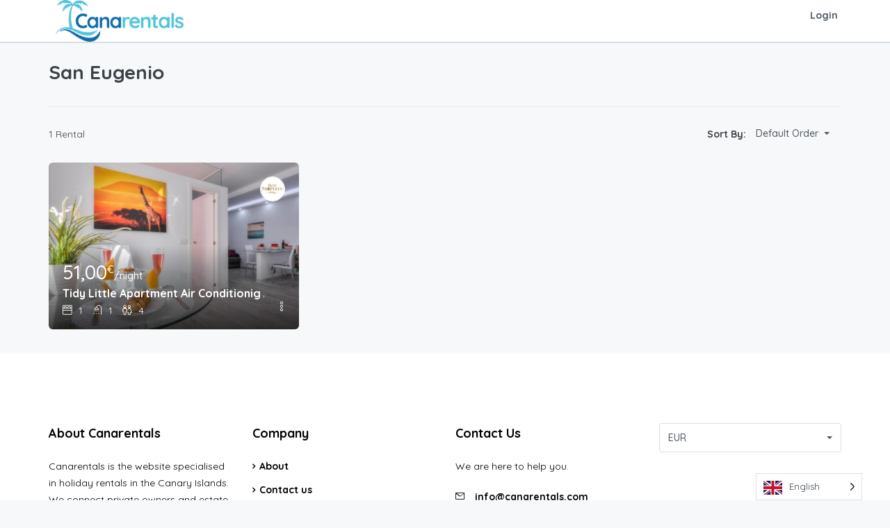

--- FILE ---
content_type: text/html; charset=UTF-8
request_url: https://www.canarentals.com/city/san-eugenio/
body_size: 20900
content:
<!DOCTYPE html>
<html lang="en-US" xmlns:og="http://opengraphprotocol.org/schema/" xmlns:fb="http://www.facebook.com/2008/fbml">
<head>
<meta charset="UTF-8">
<meta name="viewport" content="width=device-width, initial-scale=1.0, maximum-scale=1.0, user-scalable=0" />
<link rel="profile" href="http://gmpg.org/xfn/11">
<link rel="pingback" href="https://www.canarentals.com/xmlrpc.php">
<meta name='robots' content='index, follow, max-image-preview:large, max-snippet:-1, max-video-preview:-1' />
<!-- Google Tag Manager for WordPress by gtm4wp.com -->
<script data-cfasync="false" data-pagespeed-no-defer>
var gtm4wp_datalayer_name = "dataLayer";
var dataLayer = dataLayer || [];
</script>
<!-- End Google Tag Manager for WordPress by gtm4wp.com -->
<!-- This site is optimized with the Yoast SEO plugin v26.7 - https://yoast.com/wordpress/plugins/seo/ -->
<title>San Eugenio Vacation Rentals - Canarentals</title>
<meta name="description" content="Rent from people in San Eugenio from €40/night. Find unique places to stay in Canary Islands with Canarentals." />
<link rel="canonical" href="https://www.canarentals.com/city/san-eugenio/" />
<meta property="og:locale" content="en_US" />
<meta property="og:type" content="article" />
<meta property="og:title" content="San Eugenio Vacation Rentals - Canarentals" />
<meta property="og:description" content="Rent from people in San Eugenio from €40/night. Find unique places to stay in Canary Islands with Canarentals." />
<meta property="og:url" content="https://www.canarentals.com/city/san-eugenio/" />
<meta property="og:site_name" content="Canarentals" />
<meta name="twitter:card" content="summary_large_image" />
<script type="application/ld+json" class="yoast-schema-graph">{"@context":"https://schema.org","@graph":[{"@type":"CollectionPage","@id":"https://www.canarentals.com/city/san-eugenio/","url":"https://www.canarentals.com/city/san-eugenio/","name":"San Eugenio Vacation Rentals - Canarentals","isPartOf":{"@id":"https://www.canarentals.com/#website"},"primaryImageOfPage":{"@id":"https://www.canarentals.com/city/san-eugenio/#primaryimage"},"image":{"@id":"https://www.canarentals.com/city/san-eugenio/#primaryimage"},"thumbnailUrl":"https://www.canarentals.com/wp-content/uploads/2021/01/1-2.jpg","description":"Rent from people in San Eugenio from €40/night. Find unique places to stay in Canary Islands with Canarentals.","breadcrumb":{"@id":"https://www.canarentals.com/city/san-eugenio/#breadcrumb"},"inLanguage":"en-US"},{"@type":"ImageObject","inLanguage":"en-US","@id":"https://www.canarentals.com/city/san-eugenio/#primaryimage","url":"https://www.canarentals.com/wp-content/uploads/2021/01/1-2.jpg","contentUrl":"https://www.canarentals.com/wp-content/uploads/2021/01/1-2.jpg","width":1280,"height":960},{"@type":"BreadcrumbList","@id":"https://www.canarentals.com/city/san-eugenio/#breadcrumb","itemListElement":[{"@type":"ListItem","position":1,"name":"Home","item":"https://www.canarentals.com/"},{"@type":"ListItem","position":2,"name":"San Eugenio"}]},{"@type":"WebSite","@id":"https://www.canarentals.com/#website","url":"https://www.canarentals.com/","name":"Canarentals","description":"Vacation Rentals in Canary Islands","publisher":{"@id":"https://www.canarentals.com/#organization"},"potentialAction":[{"@type":"SearchAction","target":{"@type":"EntryPoint","urlTemplate":"https://www.canarentals.com/?s={search_term_string}"},"query-input":{"@type":"PropertyValueSpecification","valueRequired":true,"valueName":"search_term_string"}}],"inLanguage":"en-US"},{"@type":"Organization","@id":"https://www.canarentals.com/#organization","name":"Canarentals","url":"https://www.canarentals.com/","logo":{"@type":"ImageObject","inLanguage":"en-US","@id":"https://www.canarentals.com/#/schema/logo/image/","url":"https://www.canarentals.com/wp-content/uploads/2021/01/logo-canarentals.png","contentUrl":"https://www.canarentals.com/wp-content/uploads/2021/01/logo-canarentals.png","width":255,"height":83,"caption":"Canarentals"},"image":{"@id":"https://www.canarentals.com/#/schema/logo/image/"}}]}</script>
<!-- / Yoast SEO plugin. -->
<link rel='dns-prefetch' href='//maps-api-ssl.google.com' />
<link rel='dns-prefetch' href='//js.stripe.com' />
<link rel='dns-prefetch' href='//www.google.com' />
<link rel='dns-prefetch' href='//cdnjs.cloudflare.com' />
<link rel='dns-prefetch' href='//fonts.googleapis.com' />
<link rel='preconnect' href='https://fonts.gstatic.com' crossorigin />
<link rel="alternate" type="application/rss+xml" title="Canarentals &raquo; Feed" href="https://www.canarentals.com/feed/" />
<link rel="alternate" type="application/rss+xml" title="Canarentals &raquo; Comments Feed" href="https://www.canarentals.com/comments/feed/" />
<link rel="alternate" type="application/rss+xml" title="Canarentals &raquo; San Eugenio City Feed" href="https://www.canarentals.com/city/san-eugenio/feed/" />
<style id='wp-img-auto-sizes-contain-inline-css' type='text/css'>
img:is([sizes=auto i],[sizes^="auto," i]){contain-intrinsic-size:3000px 1500px}
/*# sourceURL=wp-img-auto-sizes-contain-inline-css */
</style>
<style id='wp-emoji-styles-inline-css' type='text/css'>
img.wp-smiley, img.emoji {
display: inline !important;
border: none !important;
box-shadow: none !important;
height: 1em !important;
width: 1em !important;
margin: 0 0.07em !important;
vertical-align: -0.1em !important;
background: none !important;
padding: 0 !important;
}
/*# sourceURL=wp-emoji-styles-inline-css */
</style>
<style id='wp-block-library-inline-css' type='text/css'>
:root{--wp-block-synced-color:#7a00df;--wp-block-synced-color--rgb:122,0,223;--wp-bound-block-color:var(--wp-block-synced-color);--wp-editor-canvas-background:#ddd;--wp-admin-theme-color:#007cba;--wp-admin-theme-color--rgb:0,124,186;--wp-admin-theme-color-darker-10:#006ba1;--wp-admin-theme-color-darker-10--rgb:0,107,160.5;--wp-admin-theme-color-darker-20:#005a87;--wp-admin-theme-color-darker-20--rgb:0,90,135;--wp-admin-border-width-focus:2px}@media (min-resolution:192dpi){:root{--wp-admin-border-width-focus:1.5px}}.wp-element-button{cursor:pointer}:root .has-very-light-gray-background-color{background-color:#eee}:root .has-very-dark-gray-background-color{background-color:#313131}:root .has-very-light-gray-color{color:#eee}:root .has-very-dark-gray-color{color:#313131}:root .has-vivid-green-cyan-to-vivid-cyan-blue-gradient-background{background:linear-gradient(135deg,#00d084,#0693e3)}:root .has-purple-crush-gradient-background{background:linear-gradient(135deg,#34e2e4,#4721fb 50%,#ab1dfe)}:root .has-hazy-dawn-gradient-background{background:linear-gradient(135deg,#faaca8,#dad0ec)}:root .has-subdued-olive-gradient-background{background:linear-gradient(135deg,#fafae1,#67a671)}:root .has-atomic-cream-gradient-background{background:linear-gradient(135deg,#fdd79a,#004a59)}:root .has-nightshade-gradient-background{background:linear-gradient(135deg,#330968,#31cdcf)}:root .has-midnight-gradient-background{background:linear-gradient(135deg,#020381,#2874fc)}:root{--wp--preset--font-size--normal:16px;--wp--preset--font-size--huge:42px}.has-regular-font-size{font-size:1em}.has-larger-font-size{font-size:2.625em}.has-normal-font-size{font-size:var(--wp--preset--font-size--normal)}.has-huge-font-size{font-size:var(--wp--preset--font-size--huge)}.has-text-align-center{text-align:center}.has-text-align-left{text-align:left}.has-text-align-right{text-align:right}.has-fit-text{white-space:nowrap!important}#end-resizable-editor-section{display:none}.aligncenter{clear:both}.items-justified-left{justify-content:flex-start}.items-justified-center{justify-content:center}.items-justified-right{justify-content:flex-end}.items-justified-space-between{justify-content:space-between}.screen-reader-text{border:0;clip-path:inset(50%);height:1px;margin:-1px;overflow:hidden;padding:0;position:absolute;width:1px;word-wrap:normal!important}.screen-reader-text:focus{background-color:#ddd;clip-path:none;color:#444;display:block;font-size:1em;height:auto;left:5px;line-height:normal;padding:15px 23px 14px;text-decoration:none;top:5px;width:auto;z-index:100000}html :where(.has-border-color){border-style:solid}html :where([style*=border-top-color]){border-top-style:solid}html :where([style*=border-right-color]){border-right-style:solid}html :where([style*=border-bottom-color]){border-bottom-style:solid}html :where([style*=border-left-color]){border-left-style:solid}html :where([style*=border-width]){border-style:solid}html :where([style*=border-top-width]){border-top-style:solid}html :where([style*=border-right-width]){border-right-style:solid}html :where([style*=border-bottom-width]){border-bottom-style:solid}html :where([style*=border-left-width]){border-left-style:solid}html :where(img[class*=wp-image-]){height:auto;max-width:100%}:where(figure){margin:0 0 1em}html :where(.is-position-sticky){--wp-admin--admin-bar--position-offset:var(--wp-admin--admin-bar--height,0px)}@media screen and (max-width:600px){html :where(.is-position-sticky){--wp-admin--admin-bar--position-offset:0px}}
/*# sourceURL=wp-block-library-inline-css */
</style><style id='global-styles-inline-css' type='text/css'>
:root{--wp--preset--aspect-ratio--square: 1;--wp--preset--aspect-ratio--4-3: 4/3;--wp--preset--aspect-ratio--3-4: 3/4;--wp--preset--aspect-ratio--3-2: 3/2;--wp--preset--aspect-ratio--2-3: 2/3;--wp--preset--aspect-ratio--16-9: 16/9;--wp--preset--aspect-ratio--9-16: 9/16;--wp--preset--color--black: #000000;--wp--preset--color--cyan-bluish-gray: #abb8c3;--wp--preset--color--white: #ffffff;--wp--preset--color--pale-pink: #f78da7;--wp--preset--color--vivid-red: #cf2e2e;--wp--preset--color--luminous-vivid-orange: #ff6900;--wp--preset--color--luminous-vivid-amber: #fcb900;--wp--preset--color--light-green-cyan: #7bdcb5;--wp--preset--color--vivid-green-cyan: #00d084;--wp--preset--color--pale-cyan-blue: #8ed1fc;--wp--preset--color--vivid-cyan-blue: #0693e3;--wp--preset--color--vivid-purple: #9b51e0;--wp--preset--gradient--vivid-cyan-blue-to-vivid-purple: linear-gradient(135deg,rgb(6,147,227) 0%,rgb(155,81,224) 100%);--wp--preset--gradient--light-green-cyan-to-vivid-green-cyan: linear-gradient(135deg,rgb(122,220,180) 0%,rgb(0,208,130) 100%);--wp--preset--gradient--luminous-vivid-amber-to-luminous-vivid-orange: linear-gradient(135deg,rgb(252,185,0) 0%,rgb(255,105,0) 100%);--wp--preset--gradient--luminous-vivid-orange-to-vivid-red: linear-gradient(135deg,rgb(255,105,0) 0%,rgb(207,46,46) 100%);--wp--preset--gradient--very-light-gray-to-cyan-bluish-gray: linear-gradient(135deg,rgb(238,238,238) 0%,rgb(169,184,195) 100%);--wp--preset--gradient--cool-to-warm-spectrum: linear-gradient(135deg,rgb(74,234,220) 0%,rgb(151,120,209) 20%,rgb(207,42,186) 40%,rgb(238,44,130) 60%,rgb(251,105,98) 80%,rgb(254,248,76) 100%);--wp--preset--gradient--blush-light-purple: linear-gradient(135deg,rgb(255,206,236) 0%,rgb(152,150,240) 100%);--wp--preset--gradient--blush-bordeaux: linear-gradient(135deg,rgb(254,205,165) 0%,rgb(254,45,45) 50%,rgb(107,0,62) 100%);--wp--preset--gradient--luminous-dusk: linear-gradient(135deg,rgb(255,203,112) 0%,rgb(199,81,192) 50%,rgb(65,88,208) 100%);--wp--preset--gradient--pale-ocean: linear-gradient(135deg,rgb(255,245,203) 0%,rgb(182,227,212) 50%,rgb(51,167,181) 100%);--wp--preset--gradient--electric-grass: linear-gradient(135deg,rgb(202,248,128) 0%,rgb(113,206,126) 100%);--wp--preset--gradient--midnight: linear-gradient(135deg,rgb(2,3,129) 0%,rgb(40,116,252) 100%);--wp--preset--font-size--small: 13px;--wp--preset--font-size--medium: 20px;--wp--preset--font-size--large: 36px;--wp--preset--font-size--x-large: 42px;--wp--preset--spacing--20: 0.44rem;--wp--preset--spacing--30: 0.67rem;--wp--preset--spacing--40: 1rem;--wp--preset--spacing--50: 1.5rem;--wp--preset--spacing--60: 2.25rem;--wp--preset--spacing--70: 3.38rem;--wp--preset--spacing--80: 5.06rem;--wp--preset--shadow--natural: 6px 6px 9px rgba(0, 0, 0, 0.2);--wp--preset--shadow--deep: 12px 12px 50px rgba(0, 0, 0, 0.4);--wp--preset--shadow--sharp: 6px 6px 0px rgba(0, 0, 0, 0.2);--wp--preset--shadow--outlined: 6px 6px 0px -3px rgb(255, 255, 255), 6px 6px rgb(0, 0, 0);--wp--preset--shadow--crisp: 6px 6px 0px rgb(0, 0, 0);}:where(.is-layout-flex){gap: 0.5em;}:where(.is-layout-grid){gap: 0.5em;}body .is-layout-flex{display: flex;}.is-layout-flex{flex-wrap: wrap;align-items: center;}.is-layout-flex > :is(*, div){margin: 0;}body .is-layout-grid{display: grid;}.is-layout-grid > :is(*, div){margin: 0;}:where(.wp-block-columns.is-layout-flex){gap: 2em;}:where(.wp-block-columns.is-layout-grid){gap: 2em;}:where(.wp-block-post-template.is-layout-flex){gap: 1.25em;}:where(.wp-block-post-template.is-layout-grid){gap: 1.25em;}.has-black-color{color: var(--wp--preset--color--black) !important;}.has-cyan-bluish-gray-color{color: var(--wp--preset--color--cyan-bluish-gray) !important;}.has-white-color{color: var(--wp--preset--color--white) !important;}.has-pale-pink-color{color: var(--wp--preset--color--pale-pink) !important;}.has-vivid-red-color{color: var(--wp--preset--color--vivid-red) !important;}.has-luminous-vivid-orange-color{color: var(--wp--preset--color--luminous-vivid-orange) !important;}.has-luminous-vivid-amber-color{color: var(--wp--preset--color--luminous-vivid-amber) !important;}.has-light-green-cyan-color{color: var(--wp--preset--color--light-green-cyan) !important;}.has-vivid-green-cyan-color{color: var(--wp--preset--color--vivid-green-cyan) !important;}.has-pale-cyan-blue-color{color: var(--wp--preset--color--pale-cyan-blue) !important;}.has-vivid-cyan-blue-color{color: var(--wp--preset--color--vivid-cyan-blue) !important;}.has-vivid-purple-color{color: var(--wp--preset--color--vivid-purple) !important;}.has-black-background-color{background-color: var(--wp--preset--color--black) !important;}.has-cyan-bluish-gray-background-color{background-color: var(--wp--preset--color--cyan-bluish-gray) !important;}.has-white-background-color{background-color: var(--wp--preset--color--white) !important;}.has-pale-pink-background-color{background-color: var(--wp--preset--color--pale-pink) !important;}.has-vivid-red-background-color{background-color: var(--wp--preset--color--vivid-red) !important;}.has-luminous-vivid-orange-background-color{background-color: var(--wp--preset--color--luminous-vivid-orange) !important;}.has-luminous-vivid-amber-background-color{background-color: var(--wp--preset--color--luminous-vivid-amber) !important;}.has-light-green-cyan-background-color{background-color: var(--wp--preset--color--light-green-cyan) !important;}.has-vivid-green-cyan-background-color{background-color: var(--wp--preset--color--vivid-green-cyan) !important;}.has-pale-cyan-blue-background-color{background-color: var(--wp--preset--color--pale-cyan-blue) !important;}.has-vivid-cyan-blue-background-color{background-color: var(--wp--preset--color--vivid-cyan-blue) !important;}.has-vivid-purple-background-color{background-color: var(--wp--preset--color--vivid-purple) !important;}.has-black-border-color{border-color: var(--wp--preset--color--black) !important;}.has-cyan-bluish-gray-border-color{border-color: var(--wp--preset--color--cyan-bluish-gray) !important;}.has-white-border-color{border-color: var(--wp--preset--color--white) !important;}.has-pale-pink-border-color{border-color: var(--wp--preset--color--pale-pink) !important;}.has-vivid-red-border-color{border-color: var(--wp--preset--color--vivid-red) !important;}.has-luminous-vivid-orange-border-color{border-color: var(--wp--preset--color--luminous-vivid-orange) !important;}.has-luminous-vivid-amber-border-color{border-color: var(--wp--preset--color--luminous-vivid-amber) !important;}.has-light-green-cyan-border-color{border-color: var(--wp--preset--color--light-green-cyan) !important;}.has-vivid-green-cyan-border-color{border-color: var(--wp--preset--color--vivid-green-cyan) !important;}.has-pale-cyan-blue-border-color{border-color: var(--wp--preset--color--pale-cyan-blue) !important;}.has-vivid-cyan-blue-border-color{border-color: var(--wp--preset--color--vivid-cyan-blue) !important;}.has-vivid-purple-border-color{border-color: var(--wp--preset--color--vivid-purple) !important;}.has-vivid-cyan-blue-to-vivid-purple-gradient-background{background: var(--wp--preset--gradient--vivid-cyan-blue-to-vivid-purple) !important;}.has-light-green-cyan-to-vivid-green-cyan-gradient-background{background: var(--wp--preset--gradient--light-green-cyan-to-vivid-green-cyan) !important;}.has-luminous-vivid-amber-to-luminous-vivid-orange-gradient-background{background: var(--wp--preset--gradient--luminous-vivid-amber-to-luminous-vivid-orange) !important;}.has-luminous-vivid-orange-to-vivid-red-gradient-background{background: var(--wp--preset--gradient--luminous-vivid-orange-to-vivid-red) !important;}.has-very-light-gray-to-cyan-bluish-gray-gradient-background{background: var(--wp--preset--gradient--very-light-gray-to-cyan-bluish-gray) !important;}.has-cool-to-warm-spectrum-gradient-background{background: var(--wp--preset--gradient--cool-to-warm-spectrum) !important;}.has-blush-light-purple-gradient-background{background: var(--wp--preset--gradient--blush-light-purple) !important;}.has-blush-bordeaux-gradient-background{background: var(--wp--preset--gradient--blush-bordeaux) !important;}.has-luminous-dusk-gradient-background{background: var(--wp--preset--gradient--luminous-dusk) !important;}.has-pale-ocean-gradient-background{background: var(--wp--preset--gradient--pale-ocean) !important;}.has-electric-grass-gradient-background{background: var(--wp--preset--gradient--electric-grass) !important;}.has-midnight-gradient-background{background: var(--wp--preset--gradient--midnight) !important;}.has-small-font-size{font-size: var(--wp--preset--font-size--small) !important;}.has-medium-font-size{font-size: var(--wp--preset--font-size--medium) !important;}.has-large-font-size{font-size: var(--wp--preset--font-size--large) !important;}.has-x-large-font-size{font-size: var(--wp--preset--font-size--x-large) !important;}
/*# sourceURL=global-styles-inline-css */
</style>
<style id='classic-theme-styles-inline-css' type='text/css'>
/*! This file is auto-generated */
.wp-block-button__link{color:#fff;background-color:#32373c;border-radius:9999px;box-shadow:none;text-decoration:none;padding:calc(.667em + 2px) calc(1.333em + 2px);font-size:1.125em}.wp-block-file__button{background:#32373c;color:#fff;text-decoration:none}
/*# sourceURL=/wp-includes/css/classic-themes.min.css */
</style>
<link rel='stylesheet' id='contact-form-7-css' href='https://www.canarentals.com/wp-content/plugins/contact-form-7/includes/css/styles.css?ver=6.1.4' type='text/css' media='all' />
<link rel='stylesheet' id='weglot-css-css' href='https://www.canarentals.com/wp-content/plugins/weglot/dist/css/front-css.css?ver=5.2' type='text/css' media='all' />
<link rel='stylesheet' id='new-flag-css-css' href='https://www.canarentals.com/wp-content/plugins/weglot/dist/css/new-flags.css?ver=5.2' type='text/css' media='all' />
<link rel='stylesheet' id='homey-parent-theme-css' href='https://www.canarentals.com/wp-content/themes/homey/style.css?ver=6.9' type='text/css' media='all' />
<link rel='stylesheet' id='homey-child-theme-css' href='https://www.canarentals.com/wp-content/themes/homey-child/style.css?ver=6.9' type='text/css' media='all' />
<link rel='stylesheet' id='bootstrap-css' href='https://www.canarentals.com/wp-content/themes/homey/css/bootstrap.min.css?ver=3.3.7' type='text/css' media='all' />
<link rel='stylesheet' id='bootstrap-select-css' href='https://www.canarentals.com/wp-content/themes/homey/css/bootstrap-select.min.css?ver=1.7.2' type='text/css' media='all' />
<link rel='stylesheet' id='font-awesome-css' href='https://www.canarentals.com/wp-content/themes/homey/css/font-awesome.css?ver=4.7.0' type='text/css' media='all' />
<link rel='stylesheet' id='homey-icons-css' href='https://www.canarentals.com/wp-content/themes/homey/css/icons.css?ver=1.0.0' type='text/css' media='all' />
<link rel='stylesheet' id='fancybox-css' href='https://www.canarentals.com/wp-content/themes/homey/css/fancybox-3.min.css?ver=3' type='text/css' media='all' />
<link rel='stylesheet' id='slick-css' href='https://www.canarentals.com/wp-content/themes/homey/css/slick.css?ver=1.0.0' type='text/css' media='all' />
<link rel='stylesheet' id='slick-theme-css' href='https://www.canarentals.com/wp-content/themes/homey/css/slick-theme.css?ver=1.0.0' type='text/css' media='all' />
<link rel='stylesheet' id='jquery-ui-css' href='https://www.canarentals.com/wp-content/themes/homey/css/jquery-ui.css?ver=1.12.0' type='text/css' media='all' />
<link rel='stylesheet' id='radio-checkbox-css' href='https://www.canarentals.com/wp-content/themes/homey/css/radio-checkbox.css?ver=1.0.0' type='text/css' media='all' />
<link rel='stylesheet' id='homey-main-css' href='https://www.canarentals.com/wp-content/themes/homey/css/main.css?ver=2.4.7' type='text/css' media='all' />
<link rel='stylesheet' id='homey-styling-options-css' href='https://www.canarentals.com/wp-content/themes/homey/css/styling-options.css?ver=2.4.7' type='text/css' media='all' />
<link rel='stylesheet' id='homey-style-css' href='https://www.canarentals.com/wp-content/themes/homey-child/style.css?ver=2.4.7' type='text/css' media='all' />
<style id='homey-style-inline-css' type='text/css'>
body, address, li, dt, dd, .pac-container, .control  {
font-size: 14px;
line-height: 24px;
font-weight: 400;
text-transform: none;
letter-spacing: 0;
font-family: Quicksand, sans-serif;
}
.woocommerce ul.products li.product .button {
font-family: Quicksand, sans-serif;
font-size: 14px; 
}
h1, h2, h3, h4, h5, h6, .banner-title {
font-family: Quicksand, sans-serif;
font-weight: 700;
text-transform: inherit;
text-align: inherit;
}
.navi > .main-menu > li > a,
.account-loggedin,
.login-register a {
font-size: 14px;
line-height: 80px;
font-weight: 700;
text-transform: none;
font-family: Quicksand, sans-serif;
}
.menu-dropdown,
.sub-menu li a,
.navi .homey-megamenu-wrap > .sub-menu, 
.listing-navi .homey-megamenu-wrap > .sub-menu,
.account-dropdown ul > li a {
font-size: 14px;
line-height: 1;
font-weight: 700;
text-transform: none;
font-family: Quicksand, sans-serif;
}
a,
.primary-color,
.btn-primary-outlined,
.btn-link,
.super-host-flag,
.is-style-outline .wp-block-button__link,
.woocommerce nav.woocommerce-pagination ul li a, 
.woocommerce nav.woocommerce-pagination ul li span,
.woocommerce-MyAccount-navigation ul li a:hover  {
color: #54c4d9;
}
.pagination > .active > a, 
.pagination > .active > a:focus, 
.pagination > .active > a:hover, 
.pagination > .active > span, 
.pagination > .active > span:focus, 
.pagination > .active > span:hover,
.btn-primary-outlined,
.searchform button,
.is-style-outline .wp-block-button__link,
.wp-block-file .wp-block-file__button,
.wp-block-search__button {
border-color: #54c4d9;
}
.pagination > .active > a, 
.pagination > .active > a:focus, 
.pagination > .active > a:hover, 
.pagination > .active > span, 
.pagination > .active > span:focus, 
.pagination > .active > span:hover,
.media-signal .signal-icon,
.single-blog-article .meta-tags a,
.title .circle-icon,
.label-primary,
.searchform button,
.next-prev-block .prev-box, 
.next-prev-block .next-box,
.dropdown-menu>.selected>a, 
.dropdown-menu>.selected>a:focus, 
.dropdown-menu>.selected>a:hover,
.dropdown-menu>.active>a, 
.dropdown-menu>.active>a:focus, 
.dropdown-menu>.active>a:hover,
.tagcloud a,
.title-section .avatar .super-host-icon,
.wp-block-button__link,
.wp-block-file .wp-block-file__button,
.wp-block-search__button {
background-color: #54c4d9;
}
.slick-prev,
.slick-next {
color: #54c4d9;
border: 1px solid #54c4d9;
background-color: transparent;
}
.slick-prev:before,
.slick-next:before {
color: #54c4d9;
}
.slick-prev:hover:before,
.slick-next:hover:before,
.top-gallery-section .slick-prev:before,
.top-gallery-section .slick-next:before {
color: #fff;
}
.header-slider .slick-prev,
.header-slider .slick-next,
.top-gallery-section .slick-prev,
.top-gallery-section .slick-next {
border: 1px solid #54c4d9;
background-color: #54c4d9;
}
.nav-tabs > li.active > a {
box-shadow: 0px -2px 0px 0px inset #54c4d9;
}
.woocommerce nav.woocommerce-pagination ul li a:focus, 
.woocommerce nav.woocommerce-pagination ul li a:hover, 
.woocommerce nav.woocommerce-pagination ul li span.current {
border: 1px solid #54c4d9;
background-color: #54c4d9;
color: #fff;
}
a:hover,
a:focus,
a:active,
.btn-primary-outlined:focus,
.crncy-lang-block > li:hover a,
.crncy-lang-block .dropdown-menu li:hover {
color: #7ed2e2;
}
.pagination > li > a:hover,
.pagination > li > span:hover,
.table-hover > tbody > tr:hover,
.search-auto-complete li:hover,
.btn-primary-outlined:hover,
.btn-primary-outlined:active,
.item-tools .dropdown-menu > li > a:hover,
.tagcloud a:hover,
.pagination-main a:hover,
.page-links a:hover,
.wp-block-button__link:hover,
.wp-block-file .wp-block-file__button:hover,
.wp-block-search__button:hover {
background-color: #7ed2e2;
}
.pagination > li > a:hover,
.pagination > li > span:hover,
.pagination-main a:hover,
.page-links a:hover,
.wp-block-file .wp-block-file__button:hover,
.wp-block-search__button:hover {
border: 1px solid #7ed2e2;
}
.is-style-outline .wp-block-button__link:hover  {
border: 2px solid #7ed2e2;
color: #fff;
}
.slick-prev:focus, .slick-prev:active,
.slick-next:focus,
.slick-next:active {
color: #7ed2e2;
border: 1px solid #7ed2e2;
background-color: transparent;
}
.slick-prev:hover,
.slick-next:hover {
background-color: #7ed2e2;
border: 1px solid #7ed2e2;
color: #fff;
}
.header-slider .slick-prev:focus,
.header-slider .slick-next:active {
border: 1px solid #7ed2e2;
background-color: #7ed2e2;
}
.header-slider .slick-prev:hover,
.header-slider .slick-next:hover {
background-color: rgba(241, 94, 117, 0.65);
border: 1px solid #7ed2e2;
}
.secondary-color,
.btn-secondary-outlined,
.taber-nav li.active a,
.saved-search-block .saved-search-icon,
.block-title .help,
.custom-actions .btn-action,
.daterangepicker .input-mini.active + i,
.daterangepicker td.in-range,
.payment-list-detail-btn {
color: #54c4d9;
}
.daterangepicker td.active,
.daterangepicker td.active.end-date,
.homy-progress-bar .progress-bar-inner,
.fc-event,
.property-calendar .current-day,
.label-secondary,
.wallet-label {
background-color: #54c4d9;
}
.availability-section .search-calendar .days li.day-available.current-day {
background-color: #54c4d9 !important;    
}
.daterangepicker .input-mini.active,
.daterangepicker td.in-range,
.msg-unread {
background-color: rgba(84, 196, 217, 0.2);
}
.msgs-reply-list .msg-me {
background-color: rgba(84, 196, 217, 0.1) !important;
}
.control input:checked ~ .control-text {
color: #54c4d9;
}
.control input:checked ~ .control__indicator {
background-color: #7ed2e2;
border-color: #54c4d9;
}
.open > .btn-default.dropdown-toggle,
.custom-actions .btn-action,
.daterangepicker .input-mini.active,
.msg-unread {
border-color: #54c4d9;
}
.bootstrap-select .btn:focus,
.bootstrap-select .btn:active {
border-color: #54c4d9 !important;
}
.main-search-calendar-wrap .days li.selected, 
.main-search-calendar-wrap .days li:hover:not(.day-disabled),
.single-listing-booking-calendar-js .days li.selected,
.single-listing-booking-calendar-js .days li:hover:not(.day-disabled) {
background-color: #54c4d9 !important;
color: #fff
}
.main-search-calendar-wrap .days li.in-between,
.single-listing-booking-calendar-js .days li.in-between {
background-color: rgba(84, 196, 217, 0.2)!important;
}
.single-listing-booking-calendar-js .days li.homey-not-available-for-booking:hover {
background-color: transparent !important;
color: #949ca5;
}
li.current-month.reservation_start.homey-not-available-for-booking:hover {
background-color: #54c4d9 !important;
color: #fff
}
.woocommerce span.onsale,
.woocommerce ul.products li.product .button,
.woocommerce #respond input#submit.alt, 
.woocommerce a.button.alt, 
.woocommerce button.button.alt, 
.woocommerce input.button.alt,
.woocommerce #review_form #respond .form-submit input,
.woocommerce #respond input#submit, 
.woocommerce a.button, 
.woocommerce button.button, 
.woocommerce input.button {
color: #fff;
background-color: #54c4d9;
border-color: #54c4d9; 
}
.woocommerce ul.products li.product .button:focus,
.woocommerce ul.products li.product .button:active,
.woocommerce #respond input#submit.alt:focus, 
.woocommerce a.button.alt:focus, 
.woocommerce button.button.alt:focus, 
.woocommerce input.button.alt:focus,
.woocommerce #respond input#submit.alt:active, 
.woocommerce a.button.alt:active, 
.woocommerce button.button.alt:active, 
.woocommerce input.button.alt:active,
.woocommerce #review_form #respond .form-submit input:focus,
.woocommerce #review_form #respond .form-submit input:active,
.woocommerce #respond input#submit:active, 
.woocommerce a.button:active, 
.woocommerce button.button:active, 
.woocommerce input.button:active,
.woocommerce #respond input#submit:focus, 
.woocommerce a.button:focus, 
.woocommerce button.button:focus, 
.woocommerce input.button:focus {
color: #fff;
background-color: #54c4d9;
border-color: #54c4d9; 
}
.woocommerce ul.products li.product .button:hover,
.woocommerce #respond input#submit.alt:hover, 
.woocommerce a.button.alt:hover, 
.woocommerce button.button.alt:hover, 
.woocommerce input.button.alt:hover,
.woocommerce #review_form #respond .form-submit input:hover,
.woocommerce #respond input#submit:hover, 
.woocommerce a.button:hover, 
.woocommerce button.button:hover, 
.woocommerce input.button:hover {
color: #fff;
background-color: #7ed2e2;
border-color: #7ed2e2; 
}
.taber-nav li:hover a,
.payment-list-detail-btn:hover,
.payment-list-detail-btn:focus {
color: #7ed2e2;
}
.header-comp-search .form-control:focus {
background-color: rgba(84, 196, 217, 0.2);
}
.bootstrap-select.btn-group .dropdown-menu a:hover,
.daterangepicker td.active:hover,
.daterangepicker td.available:hover,
.daterangepicker th.available:hover,
.custom-actions .btn-action:hover,
.calendar-table .prev:hover,
.calendar-table .next:hover,
.btn-secondary-outlined:hover,
.btn-secondary-outlined:active,
.btn-preview-listing:hover,
.btn-preview-listing:active,
.btn-preview-listing:focus,
.btn-action:hover,
.btn-action:active,
.btn-action:focus {
background-color: #7ed2e2;
}
.woocommerce #respond input#submit.alt:hover, 
.woocommerce a.button.alt:hover, 
.woocommerce button.button.alt:hover, 
.woocommerce input.button.alt:hover,
.woocommerce #respond input#submit:hover, 
.woocommerce a.button:hover, 
.woocommerce button.button:hover, 
.woocommerce input.button:hover {
background-color: #7ed2e2;
}
.form-control:focus,
.open > .btn-default.dropdown-toggle:hover,
.open > .btn-default.dropdown-toggle:focus,
.open > .btn-default.dropdown-toggle:active,
.header-comp-search .form-control:focus,
.btn-secondary-outlined:hover,
.btn-secondary-outlined:active,
.btn-secondary-outlined:focus,
.btn-preview-listing:hover,
.btn-preview-listing:active,
.btn-preview-listing:focus {
border-color: #7ed2e2;
}
.bootstrap-select .btn:focus,
.bootstrap-select .btn:active {
border-color: #7ed2e2 !important;
}
body {
background-color: #f7f8f9;
}
body,
.fc button,
.pagination > li > a,
.pagination > li > span,
.item-title-head .title a,
.sidebar .widget .review-block .title a,
.sidebar .widget .comment-block .title a,
.adults-calculator .quantity-calculator input[disbaled],
.children-calculator .quantity-calculator input[disbaled],
.nav-tabs > li > a,
.nav-tabs > li > a:hover,
.nav-tabs > li > a:focus,
.nav-tabs > li.active > a,
.nav-tabs > li.active > a:hover,
.nav-tabs > li.active > a:focus,
.modal-login-form .forgot-password-text a,
.modal-login-form .checkbox a,
.bootstrap-select.btn-group .dropdown-menu a,
.header-nav .social-icons a,
.header-nav .crncy-lang-block > li span,
.header-comp-logo h1,
.item-list-view .item-user-image,
.item-title-head .title a,
.control,
.blog-wrap h2 a,
.banner-caption-side-search .banner-title, 
.banner-caption-side-search .banner-subtitle,
.widget_categories select,
.widget_archive  select,
.woocommerce ul.products li.product .price,
.woocommerce div.product p.price, 
.woocommerce div.product span.price,
.woocommerce #reviews #comments ol.commentlist li .meta,
.woocommerce-MyAccount-navigation ul li a {
color: #3b4249;
}
.item-title-head .title a:hover,
.sidebar .widget .review-block .title a:hover,
.sidebar .widget .comment-block .title a:hover {
color: rgba(79, 89, 98, 0.5);
}
.homey-osm-cluster {
background-image: url(https://www.canarentals.com/wp-content/uploads/2018/11/cluster-3.png);
text-align: center;
color: #fff;
width: 47px;
height: 47px;
line-height: 47px;
}
.transparent-header .navi > .main-menu > li > a,
.transparent-header .account-loggedin,
.transparent-header .header-mobile .login-register a,
.transparent-header .header-mobile .btn-mobile-nav {
color: #ffffff;
}
.transparent-header .navi > .main-menu > li > a:hover, .transparent-header .navi > .main-menu > li > a:active,
.transparent-header .account-loggedin:hover,
.transparent-header .account-loggedin:active,
.transparent-header .login-register a:hover,
.transparent-header .login-register a:active {
color: #54c4d9;
}
.transparent-header .navi > .main-menu > li > a:before {
background-color: #54c4d9;
}
.transparent-header .navi > .main-menu > li > a:before,
.transparent-header .listing-navi > .main-menu > li > a:before {
background-color: #54c4d9;
}
.transparent-header .navi > .main-menu > li.active > a,
.transparent-header .listing-navi > .main-menu > li.active > a {
color: #54c4d9;
}
.transparent-header .account-loggedin:before {
background-color: #54c4d9;
}
.transparent-header .navi .homey-megamenu-wrap,
.transparent-header .listing-navi .homey-megamenu-wrap {
background-color: #ffffff;
}
.header-nav {
background-color: #ffffff;
border-bottom: 1px solid #d8dce1;
}
.navi > .main-menu > li > a {
background-color: #ffffff;
}
.navi > .main-menu > li > a,
.header-mobile .btn-mobile-nav {
color: #4f5962;
}
.navi > .main-menu > li > a:hover, .navi > .main-menu > li > a:active {
background-color: #ffffff;
}
.navi > .main-menu > li > a:hover, .navi > .main-menu > li > a:active,
.navi .homey-megamenu-wrap > .sub-menu a:hover,
.navi .homey-megamenu-wrap > .sub-menu a:active {
color: #54c4d9;
}
.navi > .main-menu > li > a:before,
.listing-navi > .main-menu > li > a:before {
background-color: #54c4d9;
}
.navi > .main-menu > li.active > a,
.listing-navi > .main-menu > li.active > a {
color: #54c4d9;
}
.navi .homey-megamenu-wrap,
.listing-navi .homey-megamenu-wrap {
background-color: #fff;
}
.banner-inner:before,
.video-background:before {
opacity: 0.5;
}
.page-template-template-splash .banner-inner:before,
.page-template-template-splash .video-background:before {
opacity: 0.35;
}
.top-banner-wrap {
height: 600px
}
@media (max-width: 767px) {
.top-banner-wrap {
height: 300px
}
}
.header-type-2 .top-inner-header,
.header-type-3 .top-inner-header {
background-color: #ffffff;
border-bottom: 1px solid #d8dce1;
}
.header-type-2 .bottom-inner-header {
background-color: #ffffff;
border-bottom: 1px solid #d8dce1;
}
.header-type-3 .bottom-inner-header {
background-color: #ffffff;
border-bottom: 1px solid #d8dce1;
}
.login-register a,
.account-loggedin,
.account-login .login-register .fa {
color: #4f5962;
background-color: transparent;
}
.login-register a:hover, 
.login-register a:active,
.account-loggedin:hover,
.account-loggedin:active {
color: #54c4d9;
background-color: transparent;
}
.account-loggedin:before {
background-color: #54c4d9;
}
.account-loggedin.active .account-dropdown {
background-color: #ffffff
}
.account-dropdown ul > li a {
color: #4f5962;
}
.account-dropdown ul > li a:hover {
background-color: rgba(0,0,0,.15);
color: #4f5962;
}
span.side-nav-trigger {
color: #4f5962;
}
.transparent-header span.side-nav-trigger {
color: #ffffff;
}
.top-inner-header .social-icons a {
color: #4f5962;
}
.navi .homey-megamenu-wrap > .sub-menu a,
.listing-navi .homey-megamenu-wrap > .sub-menu a {
color: #4f5962;
background-color: #ffffff;
}
.navi .homey-megamenu-wrap > .sub-menu a:hover,
.listing-navi .homey-megamenu-wrap > .sub-menu a:hover {
color: #54c4d9;
background-color: #ffffff;
}
.header-nav .menu-dropdown a,
.header-nav .sub-menu a {
color: #4f5962;
background-color: #ffffff;
border-bottom: 1px solid #ffffff;
}
.header-nav .menu-dropdown a:hover,
.header-nav .sub-menu a:hover {
color: #54c4d9;
background-color: #ffffff;
}
.header-nav .menu-dropdown li.active > a,
.header-nav .sub-menu li.active > a {
color: #54c4d9;
}
.btn-add-new-listing {
color: #f15e75;
background-color: #ffffff;
border-color: #f15e75;
font-size: 14px;
}
.btn-add-new-listing:focus {
color: #f15e75;
background-color: #ffffff;
border-color: #f15e75;
}
.btn-add-new-listing:hover {
color: #f15e75;
background-color: #ffffff;
border-color: #f15e75;
}
.btn-add-new-listing:active {
color: #f15e75;
background-color: #ffffff;
border-color: #f15e75;
} 
.btn-primary,
.post-password-form input[type='submit'],
.wpcf7-submit,
.gform_wrapper .button, .gform_button {
color: #ffffff;
background-color: #54c4d9;
border-color: #54c4d9;
}
.btn-primary:focus,
.btn-primary:active:focus,
.post-password-form input[type='submit']:focus,
.post-password-form input[type='submit']:active:focus,
.wpcf7-submit:focus,
.wpcf7-submit:active:focus,
.gform_wrapper .button, .gform_button:focus,
.gform_wrapper .button, .gform_button:active:focus {
color: #ffffff;
background-color: #54c4d9;
border-color: #54c4d9;
}
.btn-primary:hover,
.post-password-form input[type='submit']:hover,
.wpcf7-submit:hover,
.gform_wrapper .button, .gform_button:hover {
color: #ffffff;
background-color: #7ed2e2;
border-color: #7ed2e2;
}
.btn-primary:active,
.post-password-form input[type='submit']:active,
.wpcf7-submit:active,
.gform_wrapper .button, .gform_button:active {
color: #ffffff;
background-color: #7ed2e2;
border-color: #7ed2e2;
}
.btn-secondary {
color: #ffffff;
background-color: #54c4d9;
border-color: #54c4d9;
}
.btn-secondary:focus,
.btn-secondary:active:focus {
color: #ffffff;
background-color: #54c4d9;
border-color: #54c4d9;
}
.btn-secondary:hover {
color: #ffffff;
background-color: #7ed2e2;
border-color: #7ed2e2;
}
.btn-secondary:active {
color: #ffffff;
background-color: #7ed2e2;
border-color: #7ed2e2;
}
.btn-secondary-outlined,
.btn-secondary-outlined:focus {
color: #54c4d9;
border-color: #54c4d9;
background-color: transparent;
} 
.btn-secondary-outlined:hover {
color: #ffffff;
background-color: #7ed2e2;
border-color: #7ed2e2;
}
.btn-secondary-outlined:hover:active {
color: #ffffff;
background-color: #7ed2e2;
border-color: #7ed2e2;
}
.main-search {
background-color: #ffffff;
}
.header-top-bar {
background-color: #4f5962;
}
.social-icons a,
.top-bar-inner,
.top-bar-inner li {
color: #ffffff;
}
.top-contact-address li {
color: #ffffff;
}
.top-contact-address a {
color: #ffffff;
}
.top-contact-address a:hover {
color: rgba(255,255,255,0.8);
}
.header-comp-logo img {
width: 184px;
height: 60px;
}
.mobile-logo img {
width: 153px;
height: 50px;
}
.footer-top-wrap {
background-color: #ffffff;
color: #000000;
}
.footer-bottom-wrap,
.footer-small {
background-color: #ffffff;
color: #000000;
}
.footer .social-icons a,
.footer a,
.footer .title a,
.widget-latest-posts .post-author, 
.widget-latest-posts .post-author a {
color: #000000;
}
.footer .social-icons a:hover,
.footer a:hover,
.footer .title a:hover {
color: #54c4d9;
}
.footer-copyright {
color: #000000;
}
.label-featured {
background-color: #54c4d9;
color: #ffffff;
}
/* help classes
/* ----------------------------------------------------------- */
.big-text {
font-size: 22px;
line-height: 34px;
}
.medium-text {
font-size: 18px;
line-height: 30px;
}
.small-shadow .vc_single_image-img {
box-shadow: 0 4px 10px 0px rgba(0,0,0,.1) !important;
}
.register_module_wrap {
background-color: #fff;
padding: 40px 40px 35px;
border-radius: 6px;
}
/*# sourceURL=homey-style-inline-css */
</style>
<link rel='stylesheet' id='radius_hide-css' href='https://www.canarentals.com/wp-content/themes/homey/css/hide_radius.min.css?ver=1.0.0' type='text/css' media='all' />
<link rel='stylesheet' id='homey-int-tel-css-css' href='https://cdnjs.cloudflare.com/ajax/libs/intl-tel-input/17.0.8/css/intlTelInput.css?ver=2.4.7' type='text/css' media='all' />
<link rel='stylesheet' id='wp_mailjet_form_builder_widget-widget-front-styles-css' href='https://www.canarentals.com/wp-content/plugins/mailjet-for-wordpress/src/widgetformbuilder/css/front-widget.css?ver=6.1.6' type='text/css' media='all' />
<link rel="preload" as="style" href="https://fonts.googleapis.com/css?family=Quicksand:300,400,500,600,700&#038;display=swap&#038;ver=1767866148" /><link rel="stylesheet" href="https://fonts.googleapis.com/css?family=Quicksand:300,400,500,600,700&#038;display=swap&#038;ver=1767866148" media="print" onload="this.media='all'"><noscript><link rel="stylesheet" href="https://fonts.googleapis.com/css?family=Quicksand:300,400,500,600,700&#038;display=swap&#038;ver=1767866148" /></noscript><script type="text/javascript" src="https://www.canarentals.com/wp-includes/js/jquery/jquery.min.js?ver=3.7.1" id="jquery-core-js"></script>
<script type="text/javascript" src="https://www.canarentals.com/wp-includes/js/jquery/jquery-migrate.min.js?ver=3.4.1" id="jquery-migrate-js"></script>
<script type="text/javascript" src="https://www.canarentals.com/wp-content/plugins/weglot/dist/front-js.js?ver=5.2" id="wp-weglot-js-js"></script>
<script type="text/javascript" src="https://maps-api-ssl.google.com/maps/api/js?libraries=places&amp;language=en_US&amp;key=AIzaSyBMTJzv4nRu1jomUr1_TFDnIDHPTIgPrG4&amp;ver=1.0" id="google-map-js"></script>
<script type="text/javascript" src="https://www.canarentals.com/wp-content/themes/homey/js/infobox_packed.js?ver=1.1.19" id="infobox-packed-js"></script>
<script></script><link rel="https://api.w.org/" href="https://www.canarentals.com/wp-json/" /><link rel="alternate" title="JSON" type="application/json" href="https://www.canarentals.com/wp-json/wp/v2/listing_cities/97" /><link rel="EditURI" type="application/rsd+xml" title="RSD" href="https://www.canarentals.com/xmlrpc.php?rsd" />
<meta name="generator" content="WordPress 6.9" />
<meta name="generator" content="Redux 4.5.10" />
<!-- Google Tag Manager for WordPress by gtm4wp.com -->
<!-- GTM Container placement set to automatic -->
<script data-cfasync="false" data-pagespeed-no-defer>
var dataLayer_content = {"pagePostType":"listing","pagePostType2":"tax-listing","pageCategory":[]};
dataLayer.push( dataLayer_content );
</script>
<script data-cfasync="false" data-pagespeed-no-defer>
(function(w,d,s,l,i){w[l]=w[l]||[];w[l].push({'gtm.start':
new Date().getTime(),event:'gtm.js'});var f=d.getElementsByTagName(s)[0],
j=d.createElement(s),dl=l!='dataLayer'?'&l='+l:'';j.async=true;j.src=
'//www.googletagmanager.com/gtm.js?id='+i+dl;f.parentNode.insertBefore(j,f);
})(window,document,'script','dataLayer','GTM-NG3DZJ8');
</script>
<!-- End Google Tag Manager for WordPress by gtm4wp.com -->
<link rel="alternate" href="https://www.canarentals.com/city/san-eugenio/" hreflang="en"/>
<link rel="alternate" href="https://www.canarentals.com/fr/city/san-eugenio/" hreflang="fr"/>
<script type="application/json" id="weglot-data">{"language_from":"en","language_from_custom_flag":null,"language_from_custom_name":null,"excluded_paths":[],"excluded_blocks":[],"custom_settings":{"button_style":{"is_dropdown":true,"with_flags":true,"flag_type":"shiny","with_name":true,"full_name":true,"custom_css":""},"translate_email":true,"translate_search":false,"translate_amp":false,"switchers":[{"templates":{"name":"default","hash":"095ffb8d22f66be52959023fa4eeb71a05f20f73"},"location":[],"style":{"with_flags":true,"flag_type":"shiny","with_name":true,"full_name":true,"is_dropdown":true}}]},"languages":[{"language_to":"fr","custom_code":null,"custom_name":null,"custom_local_name":null,"provider":null,"enabled":true,"automatic_translation_enabled":true,"connect_host_destination":null,"custom_flag":null}],"uid":"5cd5585989","current_language":"en","switcher_links":{"en":"https:\/\/www.canarentals.com\/city\/san-eugenio\/","fr":"https:\/\/www.canarentals.com\/fr\/city\/san-eugenio\/"},"original_path":"\/city\/san-eugenio\/"}</script><!-- Favicon --><link rel="shortcut icon" href="https://www.canarentals.com/wp-content/uploads/2021/01/favicon-32x32-1.png"><!-- Apple iPhone Icon --><link rel="apple-touch-icon-precomposed" href="https://www.canarentals.com/wp-content/uploads/2021/01/apple-touch-icon.png"><!-- Apple iPhone Retina Icon --><link rel="apple-touch-icon-precomposed" sizes="114x114" href="https://www.canarentals.com/wp-content/uploads/2021/01/apple-touch-icon@2x.png"><!-- Apple iPhone Icon --><link rel="apple-touch-icon-precomposed" sizes="72x72" href="https://www.canarentals.com/wp-content/uploads/2021/01/ipad-icon.png"><meta name="generator" content="Powered by WPBakery Page Builder - drag and drop page builder for WordPress."/>
<meta name="generator" content="Powered by Slider Revolution 6.7.25 - responsive, Mobile-Friendly Slider Plugin for WordPress with comfortable drag and drop interface." />
<script>function setREVStartSize(e){
//window.requestAnimationFrame(function() {
window.RSIW = window.RSIW===undefined ? window.innerWidth : window.RSIW;
window.RSIH = window.RSIH===undefined ? window.innerHeight : window.RSIH;
try {
var pw = document.getElementById(e.c).parentNode.offsetWidth,
newh;
pw = pw===0 || isNaN(pw) || (e.l=="fullwidth" || e.layout=="fullwidth") ? window.RSIW : pw;
e.tabw = e.tabw===undefined ? 0 : parseInt(e.tabw);
e.thumbw = e.thumbw===undefined ? 0 : parseInt(e.thumbw);
e.tabh = e.tabh===undefined ? 0 : parseInt(e.tabh);
e.thumbh = e.thumbh===undefined ? 0 : parseInt(e.thumbh);
e.tabhide = e.tabhide===undefined ? 0 : parseInt(e.tabhide);
e.thumbhide = e.thumbhide===undefined ? 0 : parseInt(e.thumbhide);
e.mh = e.mh===undefined || e.mh=="" || e.mh==="auto" ? 0 : parseInt(e.mh,0);
if(e.layout==="fullscreen" || e.l==="fullscreen")
newh = Math.max(e.mh,window.RSIH);
else{
e.gw = Array.isArray(e.gw) ? e.gw : [e.gw];
for (var i in e.rl) if (e.gw[i]===undefined || e.gw[i]===0) e.gw[i] = e.gw[i-1];
e.gh = e.el===undefined || e.el==="" || (Array.isArray(e.el) && e.el.length==0)? e.gh : e.el;
e.gh = Array.isArray(e.gh) ? e.gh : [e.gh];
for (var i in e.rl) if (e.gh[i]===undefined || e.gh[i]===0) e.gh[i] = e.gh[i-1];
var nl = new Array(e.rl.length),
ix = 0,
sl;
e.tabw = e.tabhide>=pw ? 0 : e.tabw;
e.thumbw = e.thumbhide>=pw ? 0 : e.thumbw;
e.tabh = e.tabhide>=pw ? 0 : e.tabh;
e.thumbh = e.thumbhide>=pw ? 0 : e.thumbh;
for (var i in e.rl) nl[i] = e.rl[i]<window.RSIW ? 0 : e.rl[i];
sl = nl[0];
for (var i in nl) if (sl>nl[i] && nl[i]>0) { sl = nl[i]; ix=i;}
var m = pw>(e.gw[ix]+e.tabw+e.thumbw) ? 1 : (pw-(e.tabw+e.thumbw)) / (e.gw[ix]);
newh =  (e.gh[ix] * m) + (e.tabh + e.thumbh);
}
var el = document.getElementById(e.c);
if (el!==null && el) el.style.height = newh+"px";
el = document.getElementById(e.c+"_wrapper");
if (el!==null && el) {
el.style.height = newh+"px";
el.style.display = "block";
}
} catch(e){
console.log("Failure at Presize of Slider:" + e)
}
//});
};</script>
<noscript><style> .wpb_animate_when_almost_visible { opacity: 1; }</style></noscript><link rel='stylesheet' id='redux-custom-fonts-css' href='//www.canarentals.com/wp-content/uploads/redux/custom-fonts/fonts.css?ver=1674197229' type='text/css' media='all' />
<link rel='stylesheet' id='rs-plugin-settings-css' href='//www.canarentals.com/wp-content/plugins/revslider/sr6/assets/css/rs6.css?ver=6.7.25' type='text/css' media='all' />
<style id='rs-plugin-settings-inline-css' type='text/css'>
#rs-demo-id {}
/*# sourceURL=rs-plugin-settings-inline-css */
</style>
</head>
<body class="archive tax-listing_city term-san-eugenio term-97 wp-theme-homey wp-child-theme-homey-child compare-property-active wpb-js-composer js-comp-ver-8.0 vc_responsive">
<!-- GTM Container placement set to automatic -->
<!-- Google Tag Manager (noscript) -->
<noscript><iframe src="https://www.googletagmanager.com/ns.html?id=GTM-NG3DZJ8" height="0" width="0" style="display:none;visibility:hidden" aria-hidden="true"></iframe></noscript>
<!-- End Google Tag Manager (noscript) -->
<div class="nav-area header-type-2 no-cache-1768053501">
<!-- top bar -->
<!-- desktop nav -->
<header id="homey_nav_sticky" class="header-nav hidden-sm hidden-xs no-cache-1768053501" data-sticky="0">
<div class="top-inner-header">
<div class="container">
<div class="header-inner clearfix">
<div class="header-comp-logo">
<a class="homey_logo" href="https://www.canarentals.com/">
<img src="https://www.canarentals.com/wp-content/uploads/2021/01/logo-canarentals.png" alt="Canarentals" title="Canarentals - Vacation Rentals in Canary Islands">
</a>
</div>
<div class="header-comp-right no-cache-1768053501">
<div class="account-login">
<ul class="login-register list-inline">
<li><a href="#" data-toggle="modal" data-target="#modal-login">Login</a></li> 
</ul>
</div>                    </div>
</div>
</div>
</div>
<div class="bottom-inner-header">
<div class="container">
<div class="header-inner clearfix">
<div class="header-comp-nav text-center">
<nav class="navi">
</nav>                                            </div>
</div>
</div>
</div>
</header>
<!-- mobile header -->
<header id="homey_nav_sticky_mobile" class="header-nav header-mobile hidden-md hidden-lg no-cache-1768053501" data-sticky="0">
<div class="header-mobile-wrap no-cache-1768053501">
<div class="container">
<div class="row">
<div class="col-xs-3">
<button type="button" class="btn btn-mobile-nav mobile-main-nav" data-toggle="collapse" data-target="#mobile-nav" aria-expanded="false">
<i class="homey-icon homey-icon-navigation-menu" aria-hidden="true"></i>
</button><!-- btn-mobile-nav -->
</div>
<div class="col-xs-6">
<div class="mobile-logo text-center">
<a href="https://www.canarentals.com/">
<img src="https://www.canarentals.com/wp-content/uploads/2021/01/logo-canarentals-mob.png" alt="Canarentals" title="Canarentals - Vacation Rentals in Canary Islands">
</a>
</div><!-- mobile-logo -->
</div>
<div class="col-xs-3">
<div class="user-menu text-right">
<button type="button" class="btn btn-mobile-nav user-mobile-nav" data-toggle="collapse" data-target="#user-nav" aria-expanded="false">
<i class="homey-icon homey-icon-single-neutral-circle" aria-hidden="true"></i>
<span class="user-alert" style="display: none;"></span>                        </button>
</div><!-- user-menu -->
</div>
</div><!-- row -->
</div><!-- container -->
</div><!-- header-mobile-wrap -->
<div class="container no-cache-1768053501">
<div class="row">
<div class="mobile-nav-wrap">
<nav id="mobile-nav" class="nav-dropdown main-nav-dropdown collapse navbar-collapse">
</nav>            </div><!-- mobile-nav-wrap -->    
</div>        
</div><!-- container -->
<div class="container no-cache-1768053501">
<div class="row">
<div class="user-nav-wrap">
<nav id="user-nav" class="nav-dropdown main-nav-dropdown collapse navbar-collapse">
<ul>
<li>
<a href="#" data-toggle="modal" data-target="#modal-login">
<span data-toggle="collapse" data-target="#user-nav">Login</span>
</a>
</li>
</ul>
</nav><!-- nav-collapse -->
</div><!-- mobile-nav-wrap -->
</div>
</div><!-- container -->
</header><!-- header-nav header-mobile hidden-md hidden-lg -->
</div>
<div id="section-body">
<div id="has_social_account" style="display: none" data-has-social-account=""></div>
<section class="main-content-area listing-page listing-page-full-width">
<div class="container">
<div class="row">
<div class="col-xs-12 col-sm-9 col-md-9 col-lg-9">
<div class="page-title">
<div class="block-top-title">
<h1 class="listing-title">
San Eugenio        </h1>
</div><!-- block-top-title -->
</div><!-- page-title -->            </div>
<div class="col-xs-12 col-sm-3 col-md-3 col-lg-3 hidden-xs">
<!-- <ul class="layout-tool list-inline text-right">
<li class="layout-tool-title"><strong>View</strong>:</li>
<li class="view-btn btn-list "><i class="homey-icon homey-icon-layout-agenda-interface-essential"></i></li>
<li class="view-btn btn-grid"><i class="homey-icon homey-icon-layout-module-1-interface-essential"></i></li>
</ul> -->            </div>
</div><!-- .row -->
</div><!-- .container -->
<div class="container">
<div class="row">
<div class="col-xs-12 col-sm-12 col-md-12 col-lg-12">
<div class="sort-wrap clearfix">
<div class="pull-left">
<div id="listings_found" class="number-of-listings">
1 Rental        </div>
</div>
<div class="pull-right">
<ul class="list-inline">
<li><strong>Sort By:</strong></li>
<li>
<select id="sort_listings" class="selectpicker bs-select-hidden" title="Default Order" data-live-search-style="begins" data-live-search="false">
<option selected value="x_price">Default Order</option>
<option  value="a_price">Price (Low to High)</option>
<option  value="d_price">Price (High to Low)</option>
<option  value="d_rating">Rating</option>
<option  value="featured_top">Featured First</option>
<option  value="a_date">Date Old to New</option>
<option  value="d_date">Date New to Old</option>
</select>
</li>
</ul>
</div>
</div><!-- sort-wrap clearfix -->
<div class="listing-wrap item-card-view">
<div class="row">
<div class="item-wrap  infobox_trigger homey-matchHeight"  data-dir="listing-card"  data-id="3595">
<div class="media property-item">
<div class="item-media item-media-thumb">
<a class="hover-effect" href="https://www.canarentals.com/listing/tidy-little-apartment-air-conditionig-and-pool/">
<img width="450" height="300" src="https://www.canarentals.com/wp-content/uploads/2021/01/1-2-450x300.jpg" class="img-responsive wp-post-image" alt="" decoding="async" loading="lazy" srcset="https://www.canarentals.com/wp-content/uploads/2021/01/1-2-450x300.jpg 450w, https://www.canarentals.com/wp-content/uploads/2021/01/1-2-1140x760.jpg 1140w, https://www.canarentals.com/wp-content/uploads/2021/01/1-2-120x80.jpg 120w" sizes="auto, (max-width: 450px) 100vw, 450px" />                </a>
<div class="title-head">
<span class="item-price">
51,00<sup>€</sup><sub>/night</sub>
</span>
<h2 class="title"><a href="https://www.canarentals.com/listing/tidy-little-apartment-air-conditionig-and-pool/">Tidy Little Apartment Air Conditionig And Pool</a></h2>
<ul class="item-amenities">
<li>
<i class="homey-icon homey-icon-hotel-double-bed"></i>                            <span class="total-beds">1</span>
</li>
<li>
<i class="homey-icon homey-icon-bathroom-shower-1"></i>                            <span class="total-baths">1</span>
</li>
<li>
<i class="homey-icon homey-icon-multiple-man-woman-2"></i>                            <span class="total-guests">4</span>
</li>
</ul>
</div>
<div class="item-tools">
<div class="btn-group dropup">
<button class="btn-item-tools dropdown-toggle" type="button" data-toggle="dropdown" aria-haspopup="true" aria-expanded="false"><i class="homey-icon homey-icon-navigation-menu-vertical" aria-hidden="true"></i></button>
<ul class="dropdown-menu">
<li>
<a class="homey_compare compare-3595" href="" data-listing_id="3595">Compare</a>
</li>
<li>
<a href="" class="add_fav" data-listid="3595">
Add to Favorites    	</a>
</li>
</ul>                    </div>
</div>
<div class="item-user-image">
<img width="36" height="36" src="https://www.canarentals.com/wp-content/uploads/2021/01/e2d7ada6-5e60-4b59-9495-8a897026519f-150x150.jpg" class="img-responsive img-circle" alt="" data-image-id="21" decoding="async" loading="lazy" srcset="https://www.canarentals.com/wp-content/uploads/2021/01/e2d7ada6-5e60-4b59-9495-8a897026519f-150x150.jpg 150w, https://www.canarentals.com/wp-content/uploads/2021/01/e2d7ada6-5e60-4b59-9495-8a897026519f-250x250.jpg 250w, https://www.canarentals.com/wp-content/uploads/2021/01/e2d7ada6-5e60-4b59-9495-8a897026519f-360x360.jpg 360w" sizes="auto, (max-width: 36px) 100vw, 36px" />                </div>
</div>
</div>
</div><!-- .item-wrap -->                        </div>
<!--start Pagination-->
<!--start Pagination-->
</div><!-- listing-wrap -->
</div>
</div><!-- .row -->
</div>   <!-- .container -->
</section><!-- main-content-area listing-page grid-listing-page --></div> <!-- End #section-body -->
<footer class="footer-wrap footer">
<div class="footer-top-wrap">
<div class="container">
<div class="row">
<div class="col-xs-12 col-sm-12 col-md-3 col-lg-3"><div id="homey_about_widget-1" class="widget footer-widget widget-about"><div class="widget-top"><h3 class="widget-title">About Canarentals</h3></div>           
<div class="widget-body">
<p>Canarentals is the website specialised in holiday rentals in the Canary Islands. We connect private owners and estate agents with holidaymakers from all over the world looking for accommodation that is more economical than a hotel.</p>
</div>
</div><div id="text-2" class="widget footer-widget widget_text">			<div class="textwidget"><p>Intermediación Turística:  I-0004843.1</p>
</div>
</div></div><div class="col-xs-12 col-sm-12 col-md-3 col-lg-3"><div id="nav_menu-5" class="widget footer-widget widget_nav_menu"><div class="widget-top"><h3 class="widget-title">Company</h3></div><div class="menu-footer-nav-container"><ul id="menu-footer-nav" class="menu"><li id="menu-item-1363" class="menu-item menu-item-type-post_type menu-item-object-page menu-item-1363"><a href="https://www.canarentals.com/about/">About</a></li>
<li id="menu-item-1361" class="menu-item menu-item-type-post_type menu-item-object-page menu-item-1361"><a href="https://www.canarentals.com/contact-us/">Contact us</a></li>
</ul></div></div><div id="mc4wp_form_widget-1" class="widget footer-widget widget_mc4wp_form_widget"></div></div><div class="col-xs-12 col-sm-12 col-md-3 col-lg-3"><div id="homey_contact-1" class="widget footer-widget widget-contact"><div class="widget-top"><h3 class="widget-title">Contact Us</h3></div>           
<div class="widget-body">
<div class="contact_text">We are here to help you.</div>
<ul class="list-unstyled">
<li><i class="homey-icon homey-icon-unread-emails"></i> <a href="mailto:info@canarentals.com">info@canarentals.com</a></li>
</ul>
</div>
</div></div><div class="col-xs-12 col-sm-12 col-md-3 col-lg-3"><div id="homey_currency_switcher-2" class="widget footer-widget widget-currency-switcher">           
<div class="widget-body">
<select class="selectpicker homey-currency-switcher" data-dropup-auto="false">
<option  selected='selected' value="EUR">EUR</option><option  value="USD">USD</option><option  value="GBP">GBP</option>				        </select>
</div>
</div></div>			</div><!-- row -->
</div><!-- container -->
</div><!-- footer-top-wrap -->
<div class="footer-bottom-wrap">
<div class="container">
<div class="row">
<div class="col-xs-12 col-sm-12 col-md-6 col-lg-6">
<div class="footer-copyright">
Canarentals.com - All rights reserved - Designed by Smart Pixel 
</div>
</div><!-- col-xs-12 col-sm-6 col-md-6 col-lg-6 -->
<div class="col-xs-12 col-sm-12 col-md-6 col-lg-6">
<div class="social-footer">
<div class="social-icons social-round">
<a class="btn-bg-facebook" target="_blank" href="#"><i class="homey-icon homey-icon-social-media-facebook"></i></a>
<a class="btn-bg-instagram" target="_blank" href="#"><i class="homey-icon homey-icon-social-instagram"></i></a>
</div>
</div>
</div><!-- col-xs-12 col-sm-6 col-md-6 col-lg-6 -->
</div><!-- row -->
</div><!-- container -->
</div><!-- footer-bottom-wrap -->
</footer><!-- footer-wrap -->
<div id="overlay-search-advanced-module" class="overlay-search-module mobile-search-js-overlay overlay-search-advanced-module overlay-search-contentscale">
<div class="overlay-search-title">Search</div>
<button type="button" class="overlay-search-module-close btn-blank"><i class="homey-icon homey-icon-close" aria-hidden="true"></i></button>
<div class="search-wrap search-banner">
<form class="clearfix" action="https://www.canarentals.com/search-results/" method="GET">
<div class="search-destination with-select search-destination-js">
<select name="state" class="selectpicker" data-live-search="true">
<option value="">Where are you going?</option><option data-tokens=" el hierro  EL HIERRO  El Hierro" value="el-hierro"> El Hierro</option><option data-tokens=" fuerteventura  FUERTEVENTURA  Fuerteventura" value="fuerteventura"> Fuerteventura</option><option data-tokens=" gran canaria  GRAN CANARIA  Gran Canaria" value="gran-canaria"> Gran Canaria</option><option data-tokens=" la gomera  LA GOMERA  La Gomera" value="la-gomera"> La Gomera</option><option data-tokens=" lanzarote  LANZAROTE  Lanzarote" value="lanzarote"> Lanzarote</option><option data-tokens=" tenerife  TENERIFE  Tenerife" value="tenerife"> Tenerife</option>                                    </select>
</div>
<div class="search-guests search-guests-js">
<label class="animated-label">Guests</label>
<input name="guest" autocomplete="off" value="" readonly type="text" class="form-control" placeholder="Guests">
<div class="search-guests-wrap search-guests-wrap-js clearfix">
<input type="hidden" name="adult_guest" class="search_adult_guest" value="0">
<input type="hidden" name="child_guest" class="search_child_guest" value="0">
<div class="adults-calculator">
<span class="quantity-calculator search_homey_adult">0</span>
<span class="calculator-label">Adults</span>
<button class="search_adult_plus btn btn-secondary-outlined" type="button"><i class="homey-icon homey-icon-add" aria-hidden="true"></i></button>
<button class="search_adult_minus btn btn-secondary-outlined" type="button"><i class="homey-icon homey-icon-subtract" aria-hidden="true"></i></button>
</div>
<div class="children-calculator">
<span class="quantity-calculator search_homey_child">0</span>
<span class="calculator-label">Children</span>
<button class="search_child_plus btn btn-secondary-outlined" type="button"><i class="homey-icon homey-icon-add" aria-hidden="true"></i></button>
<button class="search_child_minus btn btn-secondary-outlined" type="button"><i class="homey-icon homey-icon-subtract" aria-hidden="true"></i></button>
</div>
<div class="pets-calculator">
<span class="calculator-label">Pets</span>
<div class="pets-calculator-control-wrap">
<label class="control control--radio radio-tab">
<input type="radio"  name="pets" value="1">
<span class="control-text">Yes</span>
<span class="control__indicator"></span>
<span class="radio-tab-inner"></span>
</label>
<label class="control control--radio radio-tab">
<input type="radio"  name="pets" value="0">
<span class="control-text">No</span>
<span class="control__indicator"></span>
<span class="radio-tab-inner"></span>
</label>		
</div>
</div><!-- pets-calculator -->
<div class="guest-apply-btn">
<button class="btn btn-primary" type="button">Apply</button>
</div><!-- guest-apply-btn -->
</div><!-- search-guests -->                            </div>
<div class="search-date-range main-search-date-range-js">
<div class="search-date-range-arrive">
<label class="animated-label">Check in</label>
<input name="arrive" autocomplete="off" value="" readonly type="text" class="form-control" placeholder="Check in">
</div>
<div class="search-date-range-depart">
<label class="animated-label">Check out</label>
<input name="depart" autocomplete="off" value="" readonly type="text" class="form-control" placeholder="Check out">
</div>
</div>
<div class="search-button">
<button type="button" class="btn btn-grey-outlined search-filter-mobile-btn"><i class="homey-icon homey-icon-settings-slider" aria-hidden="true"></i> Advanced</button>
<div class="search-filter">
<div class="search-filter-wrap">
<div class="filters-wrap">
<div class="row">
<div class="col-xs-12 col-sm-12 col-md-2 col-lg-2">
<div class="filters">
<strong>Price</strong>
</div>
</div>
<div class="col-xs-12 col-sm-6 col-md-3 col-lg-3">
<select name="min-price" class="selectpicker" data-live-search="true" data-live-search-style="begins" title="Min.">
<option value="" selected="selected">Min.</option><option min="10" value="10">10,00€</option><option min="20" value="20">20,00€</option><option min="30" value="30">30,00€</option><option min="40" value="40">40,00€</option><option min="50" value="50">50,00€</option><option min="60" value="60">60,00€</option><option min="70" value="70">70,00€</option><option min="80" value="80">80,00€</option><option min="90" value="90">90,00€</option><option min="100" value="100">100,00€</option><option min="110" value="110">110,00€</option><option min="120" value="120">120,00€</option><option min="130" value="130">130,00€</option><option min="140" value="140">140,00€</option><option min="150" value="150">150,00€</option><option min="160" value="160">160,00€</option>					</select>
</div>
<div class="col-xs-12 col-sm-6 col-md-3 col-lg-3">
<select name="max-price" class="selectpicker" data-live-search="true" data-live-search-style="begins" title="Max.">
<option value="" selected="selected">Max.</option><option value="50">50,00€</option><option value="100">100,00€</option><option value="125">125,00€</option><option value="150">150,00€</option><option value="160">160,00€</option><option value="200">200,00€</option><option value="250">250,00€</option><option value="300">300,00€</option><option value="400">400,00€</option><option value="500">500,00€</option><option value="600">600,00€</option><option value="700">700,00€</option><option value="800">800,00€</option><option value="900">900,00€</option><option value="1000">1.000,00€</option><option value="1200">1.200,00€</option>					</select>
</div>
</div>
</div><!-- .filters-wrap -->
<div class="filters-wrap">
<div class="row">
<div class="col-xs-12 col-sm-12 col-md-2 col-lg-2">
<div class="filters">
<strong>Amenities</strong>
</div>
</div>
<div class="amenities-list col-xs-12 col-sm-12 col-md-9 col-lg-9">
<div class="filters"><label class="control control--checkbox"><input name="amenity[]" type="checkbox"  value="air-conditioning"><span class="contro-text">Air Conditioning</span><span class="control__indicator"></span></label><label class="control control--checkbox"><input name="amenity[]" type="checkbox"  value="barbecue-area"><span class="contro-text">Barbecue Area</span><span class="control__indicator"></span></label><label class="control control--checkbox"><input name="amenity[]" type="checkbox"  value="dishwasher"><span class="contro-text">Dishwasher</span><span class="control__indicator"></span></label><label class="control control--checkbox"><input name="amenity[]" type="checkbox"  value="gym"><span class="contro-text">Gym</span><span class="control__indicator"></span></label><label class="control control--checkbox"><input name="amenity[]" type="checkbox"  value="laundry"><span class="contro-text">Laundry</span><span class="control__indicator"></span></label><label class="control control--checkbox"><input name="amenity[]" type="checkbox"  value="microwave"><span class="contro-text">Microwave</span><span class="control__indicator"></span></label></div><div class="collapse" id="collapseAmenities450">
<div class="filters"><label class="control control--checkbox"><input name="amenity[]" type="checkbox"  value="sauna"><span class="contro-text">Sauna</span><span class="control__indicator"></span></label><label class="control control--checkbox"><input name="amenity[]" type="checkbox"  value="swimming-pool"><span class="contro-text">Swimming Pool</span><span class="control__indicator"></span></label><label class="control control--checkbox"><input name="amenity[]" type="checkbox"  value="tv-cable"><span class="contro-text">TV Cable</span><span class="control__indicator"></span></label><label class="control control--checkbox"><input name="amenity[]" type="checkbox"  value="wi-fi"><span class="contro-text">Wi-Fi</span><span class="control__indicator"></span></label></div></div>                </div>
<div class="col-xs-12 col-sm-12 col-md-1 col-lg-1">
<div class="filters">
<a role="button" data-toggle="collapse" data-target="#collapseAmenities450" aria-expanded="false" aria-controls="collapseAmenities450">
<span class="filter-more-link">More</span> 
<i class="homey-icon homey-icon-navigation-menu-vertical" aria-hidden="true"></i>
</a>
</div>
</div>
</div><!-- featues row -->
</div><!-- .filters-wrap -->
<div class="search-filter-footer text-right">
<button type="submit" class="btn btn btn-grey-outlined search-reset-btn">Reset</button>
<button type="submit" class="btn btn-primary search-apply-filters homey_half_map_search_btn">Apply Filters</button>
</div><!-- .search-filter-footer -->
</div><!-- .search-filter-wrap -->
</div><!-- search-filter -->                
<button type="submit" id="search_submit_button" class="btn btn-primary">Search</button>
</div>
</form>
</div><!-- search-wrap -->
</div>
<div class="modal fade custom-modal-login" id="modal-login" tabindex="-1" role="dialog">
<div class="modal-dialog clearfix" role="document">
<div class="modal-body-left pull-left" style="background-image: url(https://www.canarentals.com/wp-content/uploads/2020/12/tajinaste-rojo-375700_1920.jpg); background-size: cover; background-repeat: no-repeat; background-position: 50% 50%;">
<div class="login-register-title">
Welcome back Please log in            </div>
</div>
<div class="modal-body-right pull-right">
<div class="modal-content">
<div class="modal-header">
<button type="button" class="close" data-dismiss="modal" aria-label="Close"><span aria-hidden="true">&times;</span></button>
<h4 class="modal-title">Login</h4>
</div>
<div class="modal-body">
<div class="homey_login_messages message" ></div>
<button class="gsi-material-button homey-google-login btn btn-google-lined btn-full-width">
<div class="gsi-material-button-state"></div>
<div class="gsi-material-button-content-wrapper">
<div class="gsi-material-button-icon">
<svg version="1.1" xmlns="http://www.w3.org/2000/svg" viewBox="0 0 48 48" xmlns:xlink="http://www.w3.org/1999/xlink" style="display: block;">
<path fill="#EA4335" d="M24 9.5c3.54 0 6.71 1.22 9.21 3.6l6.85-6.85C35.9 2.38 30.47 0 24 0 14.62 0 6.51 5.38 2.56 13.22l7.98 6.19C12.43 13.72 17.74 9.5 24 9.5z"></path>
<path fill="#4285F4" d="M46.98 24.55c0-1.57-.15-3.09-.38-4.55H24v9.02h12.94c-.58 2.96-2.26 5.48-4.78 7.18l7.73 6c4.51-4.18 7.09-10.36 7.09-17.65z"></path>
<path fill="#FBBC05" d="M10.53 28.59c-.48-1.45-.76-2.99-.76-4.59s.27-3.14.76-4.59l-7.98-6.19C.92 16.46 0 20.12 0 24c0 3.88.92 7.54 2.56 10.78l7.97-6.19z"></path>
<path fill="#34A853" d="M24 48c6.48 0 11.93-2.13 15.89-5.81l-7.73-6c-2.15 1.45-4.92 2.3-8.16 2.3-6.26 0-11.57-4.22-13.47-9.91l-7.98 6.19C6.51 42.62 14.62 48 24 48z"></path>
<path fill="none" d="M0 0h48v48H0z"></path>
</svg>
</div>
<span class="gsi-material-button-contents">Sign in with Google</span>
</div>
</button>
<div class="modal-login-form">
<p class="text-center"><strong>Log in</strong></p>
<form  name="homey_login_no_ajax" method="post"  id="login_form_433718">
<div class="form-group">
<input type="text" name="username" class="form-control email-input-1" placeholder="Username or Email">
</div>
<div class="form-group">
<input type="password" id="password" name="password" class="form-control password-input-2" placeholder="Password">
<span toggle="#password" class="toggle-password"></span>
</div>
<div class="bootstrap-select">
<div class="form-group captcha_wrapper">
<div class="homey_google_reCaptcha"></div>
</div>
</div>
<div class="checkbox pull-left">
<label>
<input name="remember" type="checkbox"> Remember me                                </label>
</div>
<div class="forgot-password-text pull-right">
<a href="#" data-toggle="modal" data-target="#modal-login-forgot-password" data-dismiss="modal">Forgot password?</a>
</div>
<input type="hidden" id="homey_login_security" name="homey_login_security" value="9f969c2a22" /><input type="hidden" name="_wp_http_referer" value="/city/san-eugenio/" />                                                            <input type="hidden" name="action" id="homey_login_no_ajax" value="homey_login_no_ajax">
<button type="submit"
class="homey_login_button_no_ajax btn btn-primary btn-full-width">Log In</button>
<input type="hidden" name="random_action_str" id="random_action_str" value="483463">
</form>
</div>
</div><!-- /.modal-content -->
</div><!-- /.modal-dialog -->
</div>
</div>
</div><!-- /.modal --><div class="modal fade custom-modal-login" id="modal-login-forgot-password" tabindex="-1" role="dialog">
<div class="modal-dialog clearfix" role="document">
<div class="modal-content">
<div class="modal-header">
<button type="button" class="close" data-dismiss="modal" aria-label="Close"><span aria-hidden="true">&times;</span></button>
<h4 class="modal-title">Forgot Password</h4>
</div>
<div class="modal-body">
<div class="modal-login-form">
<p>Please enter your username or email address. You will receive a link to create a new password via email.</p>
<form>
<div class="form-group">
<input type="email" name="user_login_forgot" id="user_login_forgot" class="form-control forgot-password" placeholder="Enter your username or email">
</div>
<input type="hidden" id="homey_resetpassword_security" name="homey_resetpassword_security" value="eccb3d38ca" /><input type="hidden" name="_wp_http_referer" value="/city/san-eugenio/" />                        <button type="submit" id="homey_forgetpass" class="btn btn-primary btn-full-width">Submit</button>
<div id="homey_msg_reset" class="message"></div>
</form>
</div>
</div><!-- /.modal-content -->
</div><!-- /.modal-dialog -->
</div>
</div><!-- /.modal -->
<div id="compare-property-panel" class="compare-property-panel compare-property-panel-vertical compare-property-panel-right">
<button class="compare-property-label" style="display: none;">
<span class="compare-count"></span>
<i class="homey-icon homey-icon-compare-listings" aria-hidden="true"></i>
</button>
<h2 class="title">Compare listings</h2>
<div class="compare-wrap">
</div>
<a class="compare-btn btn btn-primary btn-full-width" href="javascript:void(0);">Compare</a>
<div id="compare-exp-property" class="">
<h2 class="title">Compare experiences</h2>
<div class="compare-exp-wrap">
</div>
<a class="compare-exp-btn btn btn-primary btn-full-width" href="javascript:void(0);" >Compare</a>
</div>	<button class="btn btn-grey-outlined btn-full-width close-compare-panel">Close</button>
</div>
<script>
window.RS_MODULES = window.RS_MODULES || {};
window.RS_MODULES.modules = window.RS_MODULES.modules || {};
window.RS_MODULES.waiting = window.RS_MODULES.waiting || [];
window.RS_MODULES.defered = true;
window.RS_MODULES.moduleWaiting = window.RS_MODULES.moduleWaiting || {};
window.RS_MODULES.type = 'compiled';
</script>
<script type="speculationrules">
{"prefetch":[{"source":"document","where":{"and":[{"href_matches":"/*"},{"not":{"href_matches":["/wp-*.php","/wp-admin/*","/wp-content/uploads/*","/wp-content/*","/wp-content/plugins/*","/wp-content/themes/homey-child/*","/wp-content/themes/homey/*","/*\\?(.+)"]}},{"not":{"selector_matches":"a[rel~=\"nofollow\"]"}},{"not":{"selector_matches":".no-prefetch, .no-prefetch a"}}]},"eagerness":"conservative"}]}
</script>
<script id="tmpl-rwmb-media-item" type="text/html">
<input type="hidden" name="{{{ data.controller.fieldName }}}" value="{{{ data.id }}}" class="rwmb-media-input">
<div class="rwmb-file-icon">
<# if ( data.sizes ) { #>
<# if ( data.sizes.thumbnail ) { #>
<img src="{{{ data.sizes.thumbnail.url }}}">
<# } else { #>
<img src="{{{ data.sizes.full.url }}}">
<# } #>
<# } else { #>
<# if ( data.image && data.image.src && data.image.src !== data.icon ) { #>
<img src="{{ data.image.src }}" />
<# } else { #>
<img src="{{ data.icon }}" />
<# } #>
<# } #>
</div>
<div class="rwmb-file-info">
<a href="{{{ data.url }}}" class="rwmb-file-title" target="_blank">
<# if( data.title ) { #>
{{{ data.title }}}
<# } else { #>
{{{ i18nRwmbMedia.noTitle }}}
<# } #>
</a>
<div class="rwmb-file-name">{{{ data.filename }}}</div>
<div class="rwmb-file-actions">
<a class="rwmb-edit-media" title="{{{ i18nRwmbMedia.edit }}}" href="{{{ data.editLink }}}" target="_blank">
{{{ i18nRwmbMedia.edit }}}
</a>
<a href="#" class="rwmb-remove-media" title="{{{ i18nRwmbMedia.remove }}}">
{{{ i18nRwmbMedia.remove }}}
</a>
</div>
</div>
</script>
<script id="tmpl-rwmb-media-status" type="text/html">
<# if ( data.maxFiles > 0 ) { #>
{{{ data.length }}}/{{{ data.maxFiles }}}
<# if ( 1 < data.maxFiles ) { #>{{{ i18nRwmbMedia.multiple }}}<# } else {#>{{{ i18nRwmbMedia.single }}}<# } #>
<# } #>
</script>
<script id="tmpl-rwmb-media-button" type="text/html">
<a class="button">{{{ data.text }}}</a>
</script>
<script id="tmpl-rwmb-image-item" type="text/html">
<input type="hidden" name="{{{ data.controller.fieldName }}}" value="{{{ data.id }}}" class="rwmb-media-input">
<div class="rwmb-file-icon">
<# if ( 'image' === data.type && data.sizes ) { #>
<# if ( data.sizes[data.controller.imageSize] ) { #>
<img src="{{{ data.sizes[data.controller.imageSize].url }}}">
<# } else { #>
<img src="{{{ data.sizes.full.url }}}">
<# } #>
<# } else { #>
<# if ( data.image && data.image.src && data.image.src !== data.icon ) { #>
<img src="{{ data.image.src }}" />
<# } else { #>
<img src="{{ data.icon }}" />
<# } #>
<# } #>
</div>
<div class="rwmb-image-overlay"></div>
<div class="rwmb-image-actions">
<a class="rwmb-image-edit rwmb-edit-media" title="{{{ i18nRwmbMedia.edit }}}" href="{{{ data.editLink }}}" target="_blank">
<span class="dashicons dashicons-edit"></span>
</a>
<a href="#" class="rwmb-image-delete rwmb-remove-media" title="{{{ i18nRwmbMedia.remove }}}">
<span class="dashicons dashicons-no-alt"></span>
</a>
</div>
</script>
<script type="text/javascript" src="https://www.canarentals.com/wp-includes/js/dist/hooks.min.js?ver=dd5603f07f9220ed27f1" id="wp-hooks-js"></script>
<script type="text/javascript" src="https://www.canarentals.com/wp-includes/js/dist/i18n.min.js?ver=c26c3dc7bed366793375" id="wp-i18n-js"></script>
<script type="text/javascript" id="wp-i18n-js-after">
/* <![CDATA[ */
wp.i18n.setLocaleData( { 'text direction\u0004ltr': [ 'ltr' ] } );
//# sourceURL=wp-i18n-js-after
/* ]]> */
</script>
<script type="text/javascript" src="https://www.canarentals.com/wp-content/plugins/contact-form-7/includes/swv/js/index.js?ver=6.1.4" id="swv-js"></script>
<script type="text/javascript" id="contact-form-7-js-before">
/* <![CDATA[ */
var wpcf7 = {
"api": {
"root": "https:\/\/www.canarentals.com\/wp-json\/",
"namespace": "contact-form-7\/v1"
}
};
//# sourceURL=contact-form-7-js-before
/* ]]> */
</script>
<script type="text/javascript" src="https://www.canarentals.com/wp-content/plugins/contact-form-7/includes/js/index.js?ver=6.1.4" id="contact-form-7-js"></script>
<script type="text/javascript" src="//www.canarentals.com/wp-content/plugins/revslider/sr6/assets/js/rbtools.min.js?ver=6.7.25" defer async id="tp-tools-js"></script>
<script type="text/javascript" src="//www.canarentals.com/wp-content/plugins/revslider/sr6/assets/js/rs6.min.js?ver=6.7.25" defer async id="revmin-js"></script>
<script type="text/javascript" src="https://www.canarentals.com/wp-content/plugins/duracelltomi-google-tag-manager/dist/js/gtm4wp-form-move-tracker.js?ver=1.22.3" id="gtm4wp-form-move-tracker-js"></script>
<script type="text/javascript" src="https://www.canarentals.com/wp-includes/js/dist/vendor/moment.min.js?ver=2.30.1" id="moment-js"></script>
<script type="text/javascript" id="moment-js-after">
/* <![CDATA[ */
moment.updateLocale( 'en_US', {"months":["January","February","March","April","May","June","July","August","September","October","November","December"],"monthsShort":["Jan","Feb","Mar","Apr","May","Jun","Jul","Aug","Sep","Oct","Nov","Dec"],"weekdays":["Sunday","Monday","Tuesday","Wednesday","Thursday","Friday","Saturday"],"weekdaysShort":["Sun","Mon","Tue","Wed","Thu","Fri","Sat"],"week":{"dow":1},"longDateFormat":{"LT":"H:i","LTS":null,"L":null,"LL":"j \\d\\e F \\d\\e Y","LLL":"F j, Y g:i a","LLLL":null}} );
//# sourceURL=moment-js-after
/* ]]> */
</script>
<script type="text/javascript" src="https://www.canarentals.com/wp-content/themes/homey/js/modernizr.custom.js?ver=3.2.0" id="modernizr-custom-js"></script>
<script type="text/javascript" src="https://www.canarentals.com/wp-content/themes/homey/js/bootstrap.min.js?ver=3.3.7" id="bootstrap-js"></script>
<script type="text/javascript" src="https://www.canarentals.com/wp-content/themes/homey/js/slick.min.js?ver=1.0.0" id="slick-js"></script>
<script type="text/javascript" src="https://www.canarentals.com/wp-content/themes/homey/js/fancybox-3.min.js?ver=3" id="jquery-fancybox-js"></script>
<script type="text/javascript" src="https://www.canarentals.com/wp-content/themes/homey/js/bootstrap-select.min.js?ver=1.12.4" id="bootstrap-select-js"></script>
<script type="text/javascript" src="https://www.canarentals.com/wp-content/themes/homey/js/bootstrap-slider.min.js?ver=10.0.2" id="bootstrap-slider-js"></script>
<script type="text/javascript" src="https://www.canarentals.com/wp-content/themes/homey/js/parallax-background.min.js?ver=1.2" id="parallax-background-js"></script>
<script type="text/javascript" src="https://www.canarentals.com/wp-content/themes/homey/js/jquery.matchHeight-min.js?ver=0.7.2" id="jquery-matchHeight-js"></script>
<script type="text/javascript" src="https://www.canarentals.com/wp-content/themes/homey/js/jquery.vide.min.js?ver=0.5.1" id="jquery-vide-js"></script>
<script type="text/javascript" src="https://www.canarentals.com/wp-content/themes/homey/js/theia-sticky-sidebar.js?ver=0.5.1" id="theia-sticky-sidebar-js"></script>
<script type="text/javascript" src="https://www.canarentals.com/wp-includes/js/jquery/ui/effect.min.js?ver=1.13.3" id="jquery-effects-core-js"></script>
<script type="text/javascript" src="https://www.canarentals.com/wp-includes/js/jquery/ui/core.min.js?ver=1.13.3" id="jquery-ui-core-js"></script>
<script type="text/javascript" src="https://www.canarentals.com/wp-includes/js/jquery/ui/datepicker.min.js?ver=1.13.3" id="jquery-ui-datepicker-js"></script>
<script type="text/javascript" id="jquery-ui-datepicker-js-after">
/* <![CDATA[ */
jQuery(function(jQuery){jQuery.datepicker.setDefaults({"closeText":"Close","currentText":"Today","monthNames":["January","February","March","April","May","June","July","August","September","October","November","December"],"monthNamesShort":["Jan","Feb","Mar","Apr","May","Jun","Jul","Aug","Sep","Oct","Nov","Dec"],"nextText":"Next","prevText":"Previous","dayNames":["Sunday","Monday","Tuesday","Wednesday","Thursday","Friday","Saturday"],"dayNamesShort":["Sun","Mon","Tue","Wed","Thu","Fri","Sat"],"dayNamesMin":["S","M","T","W","T","F","S"],"dateFormat":"d \\dd\\e MM \\dd\\e yy","firstDay":1,"isRTL":false});});
//# sourceURL=jquery-ui-datepicker-js-after
/* ]]> */
</script>
<script type="text/javascript" src="https://www.canarentals.com/wp-includes/js/jquery/ui/mouse.min.js?ver=1.13.3" id="jquery-ui-mouse-js"></script>
<script type="text/javascript" src="https://www.canarentals.com/wp-includes/js/jquery/ui/slider.min.js?ver=1.13.3" id="jquery-ui-slider-js"></script>
<script type="text/javascript" id="homey-ajax-calls-js-extra">
/* <![CDATA[ */
var HOMEY_ajax_vars = {"admin_url":"https://www.canarentals.com/wp-admin/","homey_header_slider_autoplay":"1","homey_is_rtl":"no","redirect_type":"same_page","login_redirect":"https://www.canarentals.com/city/san-eugenio/","woo_checkout_url":"","login_loading":"Sending user info, please wait...","direct_pay_text":"Processing, Please wait...","processing_text":"Processing, Please wait...","already_registered_text":"You are already registered, please login here.","already_booked_text":"Sorry, someone booked the dates, please go back and select new dates.","already_login_text":"You are already login, please refresh the page.","user_id":"0","is_singular_listing":"","is_singular_experience":"","process_loader_refresh":"homey-icon homey-icon-loading-half fa-refresh","process_loader_spinner":"homey-icon homey-icon-loading-half fa-spinner","process_loader_circle":"homey-icon homey-icon-loading-half fa-circle-o-notch","process_loader_cog":"homey-icon homey-icon-loading-half fa-cog","success_icon":"homey-icon homey-icon-check-circle-1","stripe_publishable_key":"pk_live_51I74PVIeCejPDWSUqAVliJhAuMmkCw6M9Bu2OVTWxqv4T7I93apq1zvFUCLKJrAeUsWLiBkqOvha1bmhEwqzX4yw00SlQ1uAKf","firstDayPerHourCalendar":"1","add_compare":"Compare","remove_compare":"Remove from compare","compare_limit":"Maximum item compare are 4","compare_url":"https://www.canarentals.com/compare/","add_compare_exp":"Compare","remove_compare_exp":"Remove from compare","compare_limit_exp":"Maximum item compare are 4","compare_url_exp":"","prev_text":"Prev","next_text":"Next","are_you_sure_text":"Are you sure you want to do this?","delete_btn_text":"Delete","cancel_btn_text":"Cancel","confirm_btn_text":"Confirm","paypal_connecting":"Connecting to paypal, Please wait... ","currency_updating_msg":"Updating Currency, Please wait...","agree_term_text":"You need to agree with all rental policies and terms.","choose_gateway_text":"please choose payment gateway","homey_tansparent_logo":"","homey_transparent_logo":"","homey_is_tansparent_logo":"","homey_is_transparent_logo":"","homey_is_transparent":"","homey_tansparent":"","homey_is_top_header":"1","simple_logo":"https://www.canarentals.com/wp-content/uploads/2021/01/logo-canarentals.png","retina_logo":"https://www.canarentals.com/wp-content/uploads/2021/01/logo-canarentals@2x.png","mobile_logo":"https://www.canarentals.com/wp-content/uploads/2021/01/logo-canarentals-mob.png","retina_logo_mobile":"https://www.canarentals.com/wp-content/uploads/2021/01/logo-canarentals-mob@2x.png","custom_logo_mobile_splash":"https://www.canarentals.com/wp-content/uploads/2021/01/logo-canarentals-mob-w.png","retina_logo_mobile_splash":"https://www.canarentals.com/wp-content/uploads/2021/01/logo-canarentals-mob-w@2x.png","custom_logo_splash":"https://www.canarentals.com/wp-content/uploads/2021/01/logo-canarentals-white.png","retina_logo_splash":"https://www.canarentals.com/wp-content/uploads/2021/01/logo-canarentals-white@2x.png","no_more_listings":"There are no more listings available","no_more_experiences":"There are no more experiences available","allow_additional_guests":"","allowed_guests_num":"","num_additional_guests":"","homey_reCaptcha":"1","calendar_link":"https://www.canarentals.com/add-listing/?edit_listing&tab=calendar","pricing_link":"https://www.canarentals.com/add-listing/?edit_listing&tab=pricing","exp_calendar_link":"?edit_experience&tab=calendar","exp_pricing_link":"?edit_experience&tab=pricing","search_position":"under_nav","replytocom":"","homey_is_dashboard":"","is_listing_detail":"no","homey_booking_type":"per_day","booked_hours_array":"[]","pending_hours_array":"[]","booking_start_hour":"","booking_end_hour":"","hc_reserved_label":"Reserved","hc_pending_label":"Pending","hc_hours_label":"Hours","hc_today_label":"Today","homey_timezone":"","homey_current_lang":["en","US"],"homey_date_format":"yy-mm-dd","geo_country_limit":"1","homey_calendar_months":"12","geocomplete_country":"ES","homey_min_book_days":"","homey_login_register_msg_text":"Error: Something wrong happened. If you are not able to login, contact to Website Administrator.","review_submit_reply":"Submit Reply","review_replying":"Replying"};
//# sourceURL=homey-ajax-calls-js-extra
/* ]]> */
</script>
<script type="text/javascript" src="https://www.canarentals.com/wp-content/themes/homey/js/homey-ajax.js?ver=2.4.7" id="homey-ajax-calls-js"></script>
<script type="text/javascript" src="https://www.canarentals.com/wp-content/themes/homey/js/custom.js?ver=2.4.7" id="homey-custom-js"></script>
<script type="text/javascript" src="https://www.canarentals.com/wp-content/themes/homey/js/intlTelInput.min.js?ver=2.4.7" id="homey-int-tel-js"></script>
<script type="text/javascript" src="https://www.canarentals.com/wp-content/themes/homey/js/richmarker-compiled.js?ver=1.0.0" id="richmarker-compiled-js"></script>
<script type="text/javascript" id="homey-maps-js-extra">
/* <![CDATA[ */
var HOMEY_map_vars = {"admin_url":"https://www.canarentals.com/wp-admin/","user_id":"0","homey_is_rtl":"no","is_singular_listing":"","header_map_city":"","header_exp_map_cities":"","markerPricePins":"yes","pin_cluster":"yes","pin_cluster_icon":"https://www.canarentals.com/wp-content/uploads/2018/11/cluster-3.png","pin_cluster_zoom":"12","set_initial_zoom":"7","geo_country_limit":"1","geocomplete_country":"ES","infoboxClose":"https://www.canarentals.com/wp-content/themes/homey/images/close.gif","google_map_style":"[\r\n    {\r\n        \"featureType\": \"administrative\",\r\n        \"elementType\": \"labels.text.fill\",\r\n        \"stylers\": [\r\n            {\r\n                \"color\": \"#6e6e6e\"\r\n            }\r\n        ]\r\n    },\r\n    {\r\n        \"featureType\": \"administrative.country\",\r\n        \"elementType\": \"all\",\r\n        \"stylers\": [\r\n            {\r\n                \"visibility\": \"off\"\r\n            }\r\n        ]\r\n    },\r\n    {\r\n        \"featureType\": \"administrative.province\",\r\n        \"elementType\": \"all\",\r\n        \"stylers\": [\r\n            {\r\n                \"visibility\": \"off\"\r\n            }\r\n        ]\r\n    },\r\n    {\r\n        \"featureType\": \"administrative.province\",\r\n        \"elementType\": \"geometry.stroke\",\r\n        \"stylers\": [\r\n            {\r\n                \"visibility\": \"off\"\r\n            }\r\n        ]\r\n    },\r\n    {\r\n        \"featureType\": \"administrative.locality\",\r\n        \"elementType\": \"all\",\r\n        \"stylers\": [\r\n            {\r\n                \"visibility\": \"simplified\"\r\n            }\r\n        ]\r\n    },\r\n    {\r\n        \"featureType\": \"administrative.neighborhood\",\r\n        \"elementType\": \"all\",\r\n        \"stylers\": [\r\n            {\r\n                \"visibility\": \"off\"\r\n            }\r\n        ]\r\n    },\r\n    {\r\n        \"featureType\": \"landscape\",\r\n        \"elementType\": \"all\",\r\n        \"stylers\": [\r\n            {\r\n                \"color\": \"#f4f4f4\"\r\n            }\r\n        ]\r\n    },\r\n    {\r\n        \"featureType\": \"poi\",\r\n        \"elementType\": \"all\",\r\n        \"stylers\": [\r\n            {\r\n                \"visibility\": \"off\"\r\n            }\r\n        ]\r\n    },\r\n    {\r\n        \"featureType\": \"poi.park\",\r\n        \"elementType\": \"all\",\r\n        \"stylers\": [\r\n            {\r\n                \"visibility\": \"simplified\"\r\n            },\r\n            {\r\n                \"color\": \"#d2ef9d\"\r\n            }\r\n        ]\r\n    },\r\n    {\r\n        \"featureType\": \"road\",\r\n        \"elementType\": \"all\",\r\n        \"stylers\": [\r\n            {\r\n                \"saturation\": -100\r\n            },\r\n            {\r\n                \"lightness\": 45\r\n            }\r\n        ]\r\n    },\r\n    {\r\n        \"featureType\": \"road.highway\",\r\n        \"elementType\": \"all\",\r\n        \"stylers\": [\r\n            {\r\n                \"visibility\": \"simplified\"\r\n            }\r\n        ]\r\n    },\r\n    {\r\n        \"featureType\": \"road.arterial\",\r\n        \"elementType\": \"labels.icon\",\r\n        \"stylers\": [\r\n            {\r\n                \"visibility\": \"off\"\r\n            }\r\n        ]\r\n    },\r\n    {\r\n        \"featureType\": \"transit\",\r\n        \"elementType\": \"all\",\r\n        \"stylers\": [\r\n            {\r\n                \"visibility\": \"off\"\r\n            }\r\n        ]\r\n    },\r\n    {\r\n        \"featureType\": \"water\",\r\n        \"elementType\": \"all\",\r\n        \"stylers\": [\r\n            {\r\n                \"color\": \"#94dfed\"\r\n            },\r\n            {\r\n                \"visibility\": \"on\"\r\n            }\r\n        ]\r\n    }\r\n]","not_found":"We didn't find any results","is_mapbox":"google","api_mapbox":"","arrive":"","depart":"","guests":"","pets":"","search_country":"","search_city":"","search_area":"","search_state":"","listing_type":"","country":"","state":"","city":"","area":"","start_time":"","end_time":"","min_price":"","max_price":"","bedrooms":"","rooms":"","room_size":"","booking_type":"","amenity":"","facility":"","language":"","host_languages":"","experience_type":"","keyword":"","lat":"","lng":"","radius":"","bedrooms_icon":"\u003Ci class=\"fa fa-bed\"\u003E\u003C/i\u003E","bathroom_icon":"\u003Ci class=\"fa fa-shower\"\u003E\u003C/i\u003E","guests_icon":"\u003Ci class=\"fa fa-user\"\u003E\u003C/i\u003E","default_lat":"28.291565","default_lng":"-16.629129","homey_default_radius":"10","all_listings_for_pin":"0"};
//# sourceURL=homey-maps-js-extra
/* ]]> */
</script>
<script type="text/javascript" src="https://www.canarentals.com/wp-content/themes/homey/js/homey-maps.js?ver=2.4.7" id="homey-maps-js"></script>
<script type="text/javascript" src="https://www.canarentals.com/wp-content/themes/homey/js/markerclusterer.min.js?ver=2.1.1" id="markerclusterer-min-js"></script>
<script type="text/javascript" src="https://js.stripe.com/v3/?ver=1.0" id="stripe-js"></script>
<script type="text/javascript" id="homey-stripe-js-extra">
/* <![CDATA[ */
var HOMEY_stripe_vars = {"stripe_publishable_key":"pk_live_51I74PVIeCejPDWSUqAVliJhAuMmkCw6M9Bu2OVTWxqv4T7I93apq1zvFUCLKJrAeUsWLiBkqOvha1bmhEwqzX4yw00SlQ1uAKf","featured_return_link":"https://www.canarentals.com/add-listing/?edit_listing&featured=1","featured_return_link_exp":"https://www.canarentals.com/?edit_experience&featured=1","is_experience_template":"0","reservation_return_link":"https://www.canarentals.com/","reservation_exp_return_link":"https://www.canarentals.com/","req_name":"Name field required","req_email":"Email field required","req_phone":"Phone field required","payment_failed":"Payment Failed, please make sure you have entered name, email and valid card number","successful_message":"Successfully Paid, Redirecting..."};
//# sourceURL=homey-stripe-js-extra
/* ]]> */
</script>
<script type="text/javascript" src="https://www.canarentals.com/wp-content/themes/homey/js/stripe-sca.js?ver=2.4.7" id="homey-stripe-js"></script>
<script type="text/javascript" src="https://www.google.com/recaptcha/api.js?onload=homeyReCaptchaLoad&amp;hl=en_US&amp;render=explicit&amp;ver=2.4.7" id="google-reCaptcha-js"></script>
<script type="text/javascript" id="homey-reCaptcha-js-extra">
/* <![CDATA[ */
var homey_reCaptcha = {"site_key":"6LfZNC4aAAAAAPGBbPpsoAx16zs9dKJ_quTP4nF5","secret_key":"6LfZNC4aAAAAADGrZnfTd7GHdQyTr2qXDDOUKy1f","is_singular_listing":"","homey_logged_in":"no"};
//# sourceURL=homey-reCaptcha-js-extra
/* ]]> */
</script>
<script type="text/javascript" src="https://www.canarentals.com/wp-content/themes/homey/js/homey-reCapthca.js?ver=2.4.7" id="homey-reCaptcha-js"></script>
<script type="text/javascript" id="wp_mailjet_form_builder_widget-front-script-js-extra">
/* <![CDATA[ */
var mjWidget = {"ajax_url":"https://www.canarentals.com/wp-admin/admin-ajax.php"};
//# sourceURL=wp_mailjet_form_builder_widget-front-script-js-extra
/* ]]> */
</script>
<script type="text/javascript" src="https://www.canarentals.com/wp-content/plugins/mailjet-for-wordpress/src/widgetformbuilder/js/front-widget.js?ver=6.9" id="wp_mailjet_form_builder_widget-front-script-js"></script>
<script id="wp-emoji-settings" type="application/json">
{"baseUrl":"https://s.w.org/images/core/emoji/17.0.2/72x72/","ext":".png","svgUrl":"https://s.w.org/images/core/emoji/17.0.2/svg/","svgExt":".svg","source":{"concatemoji":"https://www.canarentals.com/wp-includes/js/wp-emoji-release.min.js?ver=6.9"}}
</script>
<script type="module">
/* <![CDATA[ */
/*! This file is auto-generated */
const a=JSON.parse(document.getElementById("wp-emoji-settings").textContent),o=(window._wpemojiSettings=a,"wpEmojiSettingsSupports"),s=["flag","emoji"];function i(e){try{var t={supportTests:e,timestamp:(new Date).valueOf()};sessionStorage.setItem(o,JSON.stringify(t))}catch(e){}}function c(e,t,n){e.clearRect(0,0,e.canvas.width,e.canvas.height),e.fillText(t,0,0);t=new Uint32Array(e.getImageData(0,0,e.canvas.width,e.canvas.height).data);e.clearRect(0,0,e.canvas.width,e.canvas.height),e.fillText(n,0,0);const a=new Uint32Array(e.getImageData(0,0,e.canvas.width,e.canvas.height).data);return t.every((e,t)=>e===a[t])}function p(e,t){e.clearRect(0,0,e.canvas.width,e.canvas.height),e.fillText(t,0,0);var n=e.getImageData(16,16,1,1);for(let e=0;e<n.data.length;e++)if(0!==n.data[e])return!1;return!0}function u(e,t,n,a){switch(t){case"flag":return n(e,"\ud83c\udff3\ufe0f\u200d\u26a7\ufe0f","\ud83c\udff3\ufe0f\u200b\u26a7\ufe0f")?!1:!n(e,"\ud83c\udde8\ud83c\uddf6","\ud83c\udde8\u200b\ud83c\uddf6")&&!n(e,"\ud83c\udff4\udb40\udc67\udb40\udc62\udb40\udc65\udb40\udc6e\udb40\udc67\udb40\udc7f","\ud83c\udff4\u200b\udb40\udc67\u200b\udb40\udc62\u200b\udb40\udc65\u200b\udb40\udc6e\u200b\udb40\udc67\u200b\udb40\udc7f");case"emoji":return!a(e,"\ud83e\u1fac8")}return!1}function f(e,t,n,a){let r;const o=(r="undefined"!=typeof WorkerGlobalScope&&self instanceof WorkerGlobalScope?new OffscreenCanvas(300,150):document.createElement("canvas")).getContext("2d",{willReadFrequently:!0}),s=(o.textBaseline="top",o.font="600 32px Arial",{});return e.forEach(e=>{s[e]=t(o,e,n,a)}),s}function r(e){var t=document.createElement("script");t.src=e,t.defer=!0,document.head.appendChild(t)}a.supports={everything:!0,everythingExceptFlag:!0},new Promise(t=>{let n=function(){try{var e=JSON.parse(sessionStorage.getItem(o));if("object"==typeof e&&"number"==typeof e.timestamp&&(new Date).valueOf()<e.timestamp+604800&&"object"==typeof e.supportTests)return e.supportTests}catch(e){}return null}();if(!n){if("undefined"!=typeof Worker&&"undefined"!=typeof OffscreenCanvas&&"undefined"!=typeof URL&&URL.createObjectURL&&"undefined"!=typeof Blob)try{var e="postMessage("+f.toString()+"("+[JSON.stringify(s),u.toString(),c.toString(),p.toString()].join(",")+"));",a=new Blob([e],{type:"text/javascript"});const r=new Worker(URL.createObjectURL(a),{name:"wpTestEmojiSupports"});return void(r.onmessage=e=>{i(n=e.data),r.terminate(),t(n)})}catch(e){}i(n=f(s,u,c,p))}t(n)}).then(e=>{for(const n in e)a.supports[n]=e[n],a.supports.everything=a.supports.everything&&a.supports[n],"flag"!==n&&(a.supports.everythingExceptFlag=a.supports.everythingExceptFlag&&a.supports[n]);var t;a.supports.everythingExceptFlag=a.supports.everythingExceptFlag&&!a.supports.flag,a.supports.everything||((t=a.source||{}).concatemoji?r(t.concatemoji):t.wpemoji&&t.twemoji&&(r(t.twemoji),r(t.wpemoji)))});
//# sourceURL=https://www.canarentals.com/wp-includes/js/wp-emoji-loader.min.js
/* ]]> */
</script>
<script></script>
<input type="hidden" id="reservation_login_required" name="reservation_login_required" value="0">
<!--Weglot 5.2--><aside data-wg-notranslate="" class="country-selector weglot-dropdown close_outside_click closed weglot-default wg-" tabindex="0" aria-expanded="false" aria-label="Language selected: English"><input id="wg69625afd8859a2.706095711768053501441" class="weglot_choice" type="checkbox" name="menu"/><label data-l="en" tabindex="-1" for="wg69625afd8859a2.706095711768053501441" class="wgcurrent wg-li weglot-lang weglot-language weglot-flags flag-1 wg-en" data-code-language="wg-en" data-name-language="English"><span class="wglanguage-name">English</span></label><ul role="none"><li data-l="fr" class="wg-li weglot-lang weglot-language weglot-flags flag-1 wg-fr" data-code-language="fr" role="option"><a title="Language switcher : French" class="weglot-language-fr" role="option" data-wg-notranslate="" href="https://www.canarentals.com/fr/city/san-eugenio/">Français</a></li></ul></aside> </body>
</html><!-- WP Fastest Cache file was created in 1.650 seconds, on 10 de January de 2026 @ 13:58 --><!-- via php -->

--- FILE ---
content_type: text/html; charset=utf-8
request_url: https://www.google.com/recaptcha/api2/anchor?ar=1&k=6LfZNC4aAAAAAPGBbPpsoAx16zs9dKJ_quTP4nF5&co=aHR0cHM6Ly93d3cuY2FuYXJlbnRhbHMuY29tOjQ0Mw..&hl=en&v=PoyoqOPhxBO7pBk68S4YbpHZ&size=normal&anchor-ms=20000&execute-ms=30000&cb=ikp7srha9k49
body_size: 49558
content:
<!DOCTYPE HTML><html dir="ltr" lang="en"><head><meta http-equiv="Content-Type" content="text/html; charset=UTF-8">
<meta http-equiv="X-UA-Compatible" content="IE=edge">
<title>reCAPTCHA</title>
<style type="text/css">
/* cyrillic-ext */
@font-face {
  font-family: 'Roboto';
  font-style: normal;
  font-weight: 400;
  font-stretch: 100%;
  src: url(//fonts.gstatic.com/s/roboto/v48/KFO7CnqEu92Fr1ME7kSn66aGLdTylUAMa3GUBHMdazTgWw.woff2) format('woff2');
  unicode-range: U+0460-052F, U+1C80-1C8A, U+20B4, U+2DE0-2DFF, U+A640-A69F, U+FE2E-FE2F;
}
/* cyrillic */
@font-face {
  font-family: 'Roboto';
  font-style: normal;
  font-weight: 400;
  font-stretch: 100%;
  src: url(//fonts.gstatic.com/s/roboto/v48/KFO7CnqEu92Fr1ME7kSn66aGLdTylUAMa3iUBHMdazTgWw.woff2) format('woff2');
  unicode-range: U+0301, U+0400-045F, U+0490-0491, U+04B0-04B1, U+2116;
}
/* greek-ext */
@font-face {
  font-family: 'Roboto';
  font-style: normal;
  font-weight: 400;
  font-stretch: 100%;
  src: url(//fonts.gstatic.com/s/roboto/v48/KFO7CnqEu92Fr1ME7kSn66aGLdTylUAMa3CUBHMdazTgWw.woff2) format('woff2');
  unicode-range: U+1F00-1FFF;
}
/* greek */
@font-face {
  font-family: 'Roboto';
  font-style: normal;
  font-weight: 400;
  font-stretch: 100%;
  src: url(//fonts.gstatic.com/s/roboto/v48/KFO7CnqEu92Fr1ME7kSn66aGLdTylUAMa3-UBHMdazTgWw.woff2) format('woff2');
  unicode-range: U+0370-0377, U+037A-037F, U+0384-038A, U+038C, U+038E-03A1, U+03A3-03FF;
}
/* math */
@font-face {
  font-family: 'Roboto';
  font-style: normal;
  font-weight: 400;
  font-stretch: 100%;
  src: url(//fonts.gstatic.com/s/roboto/v48/KFO7CnqEu92Fr1ME7kSn66aGLdTylUAMawCUBHMdazTgWw.woff2) format('woff2');
  unicode-range: U+0302-0303, U+0305, U+0307-0308, U+0310, U+0312, U+0315, U+031A, U+0326-0327, U+032C, U+032F-0330, U+0332-0333, U+0338, U+033A, U+0346, U+034D, U+0391-03A1, U+03A3-03A9, U+03B1-03C9, U+03D1, U+03D5-03D6, U+03F0-03F1, U+03F4-03F5, U+2016-2017, U+2034-2038, U+203C, U+2040, U+2043, U+2047, U+2050, U+2057, U+205F, U+2070-2071, U+2074-208E, U+2090-209C, U+20D0-20DC, U+20E1, U+20E5-20EF, U+2100-2112, U+2114-2115, U+2117-2121, U+2123-214F, U+2190, U+2192, U+2194-21AE, U+21B0-21E5, U+21F1-21F2, U+21F4-2211, U+2213-2214, U+2216-22FF, U+2308-230B, U+2310, U+2319, U+231C-2321, U+2336-237A, U+237C, U+2395, U+239B-23B7, U+23D0, U+23DC-23E1, U+2474-2475, U+25AF, U+25B3, U+25B7, U+25BD, U+25C1, U+25CA, U+25CC, U+25FB, U+266D-266F, U+27C0-27FF, U+2900-2AFF, U+2B0E-2B11, U+2B30-2B4C, U+2BFE, U+3030, U+FF5B, U+FF5D, U+1D400-1D7FF, U+1EE00-1EEFF;
}
/* symbols */
@font-face {
  font-family: 'Roboto';
  font-style: normal;
  font-weight: 400;
  font-stretch: 100%;
  src: url(//fonts.gstatic.com/s/roboto/v48/KFO7CnqEu92Fr1ME7kSn66aGLdTylUAMaxKUBHMdazTgWw.woff2) format('woff2');
  unicode-range: U+0001-000C, U+000E-001F, U+007F-009F, U+20DD-20E0, U+20E2-20E4, U+2150-218F, U+2190, U+2192, U+2194-2199, U+21AF, U+21E6-21F0, U+21F3, U+2218-2219, U+2299, U+22C4-22C6, U+2300-243F, U+2440-244A, U+2460-24FF, U+25A0-27BF, U+2800-28FF, U+2921-2922, U+2981, U+29BF, U+29EB, U+2B00-2BFF, U+4DC0-4DFF, U+FFF9-FFFB, U+10140-1018E, U+10190-1019C, U+101A0, U+101D0-101FD, U+102E0-102FB, U+10E60-10E7E, U+1D2C0-1D2D3, U+1D2E0-1D37F, U+1F000-1F0FF, U+1F100-1F1AD, U+1F1E6-1F1FF, U+1F30D-1F30F, U+1F315, U+1F31C, U+1F31E, U+1F320-1F32C, U+1F336, U+1F378, U+1F37D, U+1F382, U+1F393-1F39F, U+1F3A7-1F3A8, U+1F3AC-1F3AF, U+1F3C2, U+1F3C4-1F3C6, U+1F3CA-1F3CE, U+1F3D4-1F3E0, U+1F3ED, U+1F3F1-1F3F3, U+1F3F5-1F3F7, U+1F408, U+1F415, U+1F41F, U+1F426, U+1F43F, U+1F441-1F442, U+1F444, U+1F446-1F449, U+1F44C-1F44E, U+1F453, U+1F46A, U+1F47D, U+1F4A3, U+1F4B0, U+1F4B3, U+1F4B9, U+1F4BB, U+1F4BF, U+1F4C8-1F4CB, U+1F4D6, U+1F4DA, U+1F4DF, U+1F4E3-1F4E6, U+1F4EA-1F4ED, U+1F4F7, U+1F4F9-1F4FB, U+1F4FD-1F4FE, U+1F503, U+1F507-1F50B, U+1F50D, U+1F512-1F513, U+1F53E-1F54A, U+1F54F-1F5FA, U+1F610, U+1F650-1F67F, U+1F687, U+1F68D, U+1F691, U+1F694, U+1F698, U+1F6AD, U+1F6B2, U+1F6B9-1F6BA, U+1F6BC, U+1F6C6-1F6CF, U+1F6D3-1F6D7, U+1F6E0-1F6EA, U+1F6F0-1F6F3, U+1F6F7-1F6FC, U+1F700-1F7FF, U+1F800-1F80B, U+1F810-1F847, U+1F850-1F859, U+1F860-1F887, U+1F890-1F8AD, U+1F8B0-1F8BB, U+1F8C0-1F8C1, U+1F900-1F90B, U+1F93B, U+1F946, U+1F984, U+1F996, U+1F9E9, U+1FA00-1FA6F, U+1FA70-1FA7C, U+1FA80-1FA89, U+1FA8F-1FAC6, U+1FACE-1FADC, U+1FADF-1FAE9, U+1FAF0-1FAF8, U+1FB00-1FBFF;
}
/* vietnamese */
@font-face {
  font-family: 'Roboto';
  font-style: normal;
  font-weight: 400;
  font-stretch: 100%;
  src: url(//fonts.gstatic.com/s/roboto/v48/KFO7CnqEu92Fr1ME7kSn66aGLdTylUAMa3OUBHMdazTgWw.woff2) format('woff2');
  unicode-range: U+0102-0103, U+0110-0111, U+0128-0129, U+0168-0169, U+01A0-01A1, U+01AF-01B0, U+0300-0301, U+0303-0304, U+0308-0309, U+0323, U+0329, U+1EA0-1EF9, U+20AB;
}
/* latin-ext */
@font-face {
  font-family: 'Roboto';
  font-style: normal;
  font-weight: 400;
  font-stretch: 100%;
  src: url(//fonts.gstatic.com/s/roboto/v48/KFO7CnqEu92Fr1ME7kSn66aGLdTylUAMa3KUBHMdazTgWw.woff2) format('woff2');
  unicode-range: U+0100-02BA, U+02BD-02C5, U+02C7-02CC, U+02CE-02D7, U+02DD-02FF, U+0304, U+0308, U+0329, U+1D00-1DBF, U+1E00-1E9F, U+1EF2-1EFF, U+2020, U+20A0-20AB, U+20AD-20C0, U+2113, U+2C60-2C7F, U+A720-A7FF;
}
/* latin */
@font-face {
  font-family: 'Roboto';
  font-style: normal;
  font-weight: 400;
  font-stretch: 100%;
  src: url(//fonts.gstatic.com/s/roboto/v48/KFO7CnqEu92Fr1ME7kSn66aGLdTylUAMa3yUBHMdazQ.woff2) format('woff2');
  unicode-range: U+0000-00FF, U+0131, U+0152-0153, U+02BB-02BC, U+02C6, U+02DA, U+02DC, U+0304, U+0308, U+0329, U+2000-206F, U+20AC, U+2122, U+2191, U+2193, U+2212, U+2215, U+FEFF, U+FFFD;
}
/* cyrillic-ext */
@font-face {
  font-family: 'Roboto';
  font-style: normal;
  font-weight: 500;
  font-stretch: 100%;
  src: url(//fonts.gstatic.com/s/roboto/v48/KFO7CnqEu92Fr1ME7kSn66aGLdTylUAMa3GUBHMdazTgWw.woff2) format('woff2');
  unicode-range: U+0460-052F, U+1C80-1C8A, U+20B4, U+2DE0-2DFF, U+A640-A69F, U+FE2E-FE2F;
}
/* cyrillic */
@font-face {
  font-family: 'Roboto';
  font-style: normal;
  font-weight: 500;
  font-stretch: 100%;
  src: url(//fonts.gstatic.com/s/roboto/v48/KFO7CnqEu92Fr1ME7kSn66aGLdTylUAMa3iUBHMdazTgWw.woff2) format('woff2');
  unicode-range: U+0301, U+0400-045F, U+0490-0491, U+04B0-04B1, U+2116;
}
/* greek-ext */
@font-face {
  font-family: 'Roboto';
  font-style: normal;
  font-weight: 500;
  font-stretch: 100%;
  src: url(//fonts.gstatic.com/s/roboto/v48/KFO7CnqEu92Fr1ME7kSn66aGLdTylUAMa3CUBHMdazTgWw.woff2) format('woff2');
  unicode-range: U+1F00-1FFF;
}
/* greek */
@font-face {
  font-family: 'Roboto';
  font-style: normal;
  font-weight: 500;
  font-stretch: 100%;
  src: url(//fonts.gstatic.com/s/roboto/v48/KFO7CnqEu92Fr1ME7kSn66aGLdTylUAMa3-UBHMdazTgWw.woff2) format('woff2');
  unicode-range: U+0370-0377, U+037A-037F, U+0384-038A, U+038C, U+038E-03A1, U+03A3-03FF;
}
/* math */
@font-face {
  font-family: 'Roboto';
  font-style: normal;
  font-weight: 500;
  font-stretch: 100%;
  src: url(//fonts.gstatic.com/s/roboto/v48/KFO7CnqEu92Fr1ME7kSn66aGLdTylUAMawCUBHMdazTgWw.woff2) format('woff2');
  unicode-range: U+0302-0303, U+0305, U+0307-0308, U+0310, U+0312, U+0315, U+031A, U+0326-0327, U+032C, U+032F-0330, U+0332-0333, U+0338, U+033A, U+0346, U+034D, U+0391-03A1, U+03A3-03A9, U+03B1-03C9, U+03D1, U+03D5-03D6, U+03F0-03F1, U+03F4-03F5, U+2016-2017, U+2034-2038, U+203C, U+2040, U+2043, U+2047, U+2050, U+2057, U+205F, U+2070-2071, U+2074-208E, U+2090-209C, U+20D0-20DC, U+20E1, U+20E5-20EF, U+2100-2112, U+2114-2115, U+2117-2121, U+2123-214F, U+2190, U+2192, U+2194-21AE, U+21B0-21E5, U+21F1-21F2, U+21F4-2211, U+2213-2214, U+2216-22FF, U+2308-230B, U+2310, U+2319, U+231C-2321, U+2336-237A, U+237C, U+2395, U+239B-23B7, U+23D0, U+23DC-23E1, U+2474-2475, U+25AF, U+25B3, U+25B7, U+25BD, U+25C1, U+25CA, U+25CC, U+25FB, U+266D-266F, U+27C0-27FF, U+2900-2AFF, U+2B0E-2B11, U+2B30-2B4C, U+2BFE, U+3030, U+FF5B, U+FF5D, U+1D400-1D7FF, U+1EE00-1EEFF;
}
/* symbols */
@font-face {
  font-family: 'Roboto';
  font-style: normal;
  font-weight: 500;
  font-stretch: 100%;
  src: url(//fonts.gstatic.com/s/roboto/v48/KFO7CnqEu92Fr1ME7kSn66aGLdTylUAMaxKUBHMdazTgWw.woff2) format('woff2');
  unicode-range: U+0001-000C, U+000E-001F, U+007F-009F, U+20DD-20E0, U+20E2-20E4, U+2150-218F, U+2190, U+2192, U+2194-2199, U+21AF, U+21E6-21F0, U+21F3, U+2218-2219, U+2299, U+22C4-22C6, U+2300-243F, U+2440-244A, U+2460-24FF, U+25A0-27BF, U+2800-28FF, U+2921-2922, U+2981, U+29BF, U+29EB, U+2B00-2BFF, U+4DC0-4DFF, U+FFF9-FFFB, U+10140-1018E, U+10190-1019C, U+101A0, U+101D0-101FD, U+102E0-102FB, U+10E60-10E7E, U+1D2C0-1D2D3, U+1D2E0-1D37F, U+1F000-1F0FF, U+1F100-1F1AD, U+1F1E6-1F1FF, U+1F30D-1F30F, U+1F315, U+1F31C, U+1F31E, U+1F320-1F32C, U+1F336, U+1F378, U+1F37D, U+1F382, U+1F393-1F39F, U+1F3A7-1F3A8, U+1F3AC-1F3AF, U+1F3C2, U+1F3C4-1F3C6, U+1F3CA-1F3CE, U+1F3D4-1F3E0, U+1F3ED, U+1F3F1-1F3F3, U+1F3F5-1F3F7, U+1F408, U+1F415, U+1F41F, U+1F426, U+1F43F, U+1F441-1F442, U+1F444, U+1F446-1F449, U+1F44C-1F44E, U+1F453, U+1F46A, U+1F47D, U+1F4A3, U+1F4B0, U+1F4B3, U+1F4B9, U+1F4BB, U+1F4BF, U+1F4C8-1F4CB, U+1F4D6, U+1F4DA, U+1F4DF, U+1F4E3-1F4E6, U+1F4EA-1F4ED, U+1F4F7, U+1F4F9-1F4FB, U+1F4FD-1F4FE, U+1F503, U+1F507-1F50B, U+1F50D, U+1F512-1F513, U+1F53E-1F54A, U+1F54F-1F5FA, U+1F610, U+1F650-1F67F, U+1F687, U+1F68D, U+1F691, U+1F694, U+1F698, U+1F6AD, U+1F6B2, U+1F6B9-1F6BA, U+1F6BC, U+1F6C6-1F6CF, U+1F6D3-1F6D7, U+1F6E0-1F6EA, U+1F6F0-1F6F3, U+1F6F7-1F6FC, U+1F700-1F7FF, U+1F800-1F80B, U+1F810-1F847, U+1F850-1F859, U+1F860-1F887, U+1F890-1F8AD, U+1F8B0-1F8BB, U+1F8C0-1F8C1, U+1F900-1F90B, U+1F93B, U+1F946, U+1F984, U+1F996, U+1F9E9, U+1FA00-1FA6F, U+1FA70-1FA7C, U+1FA80-1FA89, U+1FA8F-1FAC6, U+1FACE-1FADC, U+1FADF-1FAE9, U+1FAF0-1FAF8, U+1FB00-1FBFF;
}
/* vietnamese */
@font-face {
  font-family: 'Roboto';
  font-style: normal;
  font-weight: 500;
  font-stretch: 100%;
  src: url(//fonts.gstatic.com/s/roboto/v48/KFO7CnqEu92Fr1ME7kSn66aGLdTylUAMa3OUBHMdazTgWw.woff2) format('woff2');
  unicode-range: U+0102-0103, U+0110-0111, U+0128-0129, U+0168-0169, U+01A0-01A1, U+01AF-01B0, U+0300-0301, U+0303-0304, U+0308-0309, U+0323, U+0329, U+1EA0-1EF9, U+20AB;
}
/* latin-ext */
@font-face {
  font-family: 'Roboto';
  font-style: normal;
  font-weight: 500;
  font-stretch: 100%;
  src: url(//fonts.gstatic.com/s/roboto/v48/KFO7CnqEu92Fr1ME7kSn66aGLdTylUAMa3KUBHMdazTgWw.woff2) format('woff2');
  unicode-range: U+0100-02BA, U+02BD-02C5, U+02C7-02CC, U+02CE-02D7, U+02DD-02FF, U+0304, U+0308, U+0329, U+1D00-1DBF, U+1E00-1E9F, U+1EF2-1EFF, U+2020, U+20A0-20AB, U+20AD-20C0, U+2113, U+2C60-2C7F, U+A720-A7FF;
}
/* latin */
@font-face {
  font-family: 'Roboto';
  font-style: normal;
  font-weight: 500;
  font-stretch: 100%;
  src: url(//fonts.gstatic.com/s/roboto/v48/KFO7CnqEu92Fr1ME7kSn66aGLdTylUAMa3yUBHMdazQ.woff2) format('woff2');
  unicode-range: U+0000-00FF, U+0131, U+0152-0153, U+02BB-02BC, U+02C6, U+02DA, U+02DC, U+0304, U+0308, U+0329, U+2000-206F, U+20AC, U+2122, U+2191, U+2193, U+2212, U+2215, U+FEFF, U+FFFD;
}
/* cyrillic-ext */
@font-face {
  font-family: 'Roboto';
  font-style: normal;
  font-weight: 900;
  font-stretch: 100%;
  src: url(//fonts.gstatic.com/s/roboto/v48/KFO7CnqEu92Fr1ME7kSn66aGLdTylUAMa3GUBHMdazTgWw.woff2) format('woff2');
  unicode-range: U+0460-052F, U+1C80-1C8A, U+20B4, U+2DE0-2DFF, U+A640-A69F, U+FE2E-FE2F;
}
/* cyrillic */
@font-face {
  font-family: 'Roboto';
  font-style: normal;
  font-weight: 900;
  font-stretch: 100%;
  src: url(//fonts.gstatic.com/s/roboto/v48/KFO7CnqEu92Fr1ME7kSn66aGLdTylUAMa3iUBHMdazTgWw.woff2) format('woff2');
  unicode-range: U+0301, U+0400-045F, U+0490-0491, U+04B0-04B1, U+2116;
}
/* greek-ext */
@font-face {
  font-family: 'Roboto';
  font-style: normal;
  font-weight: 900;
  font-stretch: 100%;
  src: url(//fonts.gstatic.com/s/roboto/v48/KFO7CnqEu92Fr1ME7kSn66aGLdTylUAMa3CUBHMdazTgWw.woff2) format('woff2');
  unicode-range: U+1F00-1FFF;
}
/* greek */
@font-face {
  font-family: 'Roboto';
  font-style: normal;
  font-weight: 900;
  font-stretch: 100%;
  src: url(//fonts.gstatic.com/s/roboto/v48/KFO7CnqEu92Fr1ME7kSn66aGLdTylUAMa3-UBHMdazTgWw.woff2) format('woff2');
  unicode-range: U+0370-0377, U+037A-037F, U+0384-038A, U+038C, U+038E-03A1, U+03A3-03FF;
}
/* math */
@font-face {
  font-family: 'Roboto';
  font-style: normal;
  font-weight: 900;
  font-stretch: 100%;
  src: url(//fonts.gstatic.com/s/roboto/v48/KFO7CnqEu92Fr1ME7kSn66aGLdTylUAMawCUBHMdazTgWw.woff2) format('woff2');
  unicode-range: U+0302-0303, U+0305, U+0307-0308, U+0310, U+0312, U+0315, U+031A, U+0326-0327, U+032C, U+032F-0330, U+0332-0333, U+0338, U+033A, U+0346, U+034D, U+0391-03A1, U+03A3-03A9, U+03B1-03C9, U+03D1, U+03D5-03D6, U+03F0-03F1, U+03F4-03F5, U+2016-2017, U+2034-2038, U+203C, U+2040, U+2043, U+2047, U+2050, U+2057, U+205F, U+2070-2071, U+2074-208E, U+2090-209C, U+20D0-20DC, U+20E1, U+20E5-20EF, U+2100-2112, U+2114-2115, U+2117-2121, U+2123-214F, U+2190, U+2192, U+2194-21AE, U+21B0-21E5, U+21F1-21F2, U+21F4-2211, U+2213-2214, U+2216-22FF, U+2308-230B, U+2310, U+2319, U+231C-2321, U+2336-237A, U+237C, U+2395, U+239B-23B7, U+23D0, U+23DC-23E1, U+2474-2475, U+25AF, U+25B3, U+25B7, U+25BD, U+25C1, U+25CA, U+25CC, U+25FB, U+266D-266F, U+27C0-27FF, U+2900-2AFF, U+2B0E-2B11, U+2B30-2B4C, U+2BFE, U+3030, U+FF5B, U+FF5D, U+1D400-1D7FF, U+1EE00-1EEFF;
}
/* symbols */
@font-face {
  font-family: 'Roboto';
  font-style: normal;
  font-weight: 900;
  font-stretch: 100%;
  src: url(//fonts.gstatic.com/s/roboto/v48/KFO7CnqEu92Fr1ME7kSn66aGLdTylUAMaxKUBHMdazTgWw.woff2) format('woff2');
  unicode-range: U+0001-000C, U+000E-001F, U+007F-009F, U+20DD-20E0, U+20E2-20E4, U+2150-218F, U+2190, U+2192, U+2194-2199, U+21AF, U+21E6-21F0, U+21F3, U+2218-2219, U+2299, U+22C4-22C6, U+2300-243F, U+2440-244A, U+2460-24FF, U+25A0-27BF, U+2800-28FF, U+2921-2922, U+2981, U+29BF, U+29EB, U+2B00-2BFF, U+4DC0-4DFF, U+FFF9-FFFB, U+10140-1018E, U+10190-1019C, U+101A0, U+101D0-101FD, U+102E0-102FB, U+10E60-10E7E, U+1D2C0-1D2D3, U+1D2E0-1D37F, U+1F000-1F0FF, U+1F100-1F1AD, U+1F1E6-1F1FF, U+1F30D-1F30F, U+1F315, U+1F31C, U+1F31E, U+1F320-1F32C, U+1F336, U+1F378, U+1F37D, U+1F382, U+1F393-1F39F, U+1F3A7-1F3A8, U+1F3AC-1F3AF, U+1F3C2, U+1F3C4-1F3C6, U+1F3CA-1F3CE, U+1F3D4-1F3E0, U+1F3ED, U+1F3F1-1F3F3, U+1F3F5-1F3F7, U+1F408, U+1F415, U+1F41F, U+1F426, U+1F43F, U+1F441-1F442, U+1F444, U+1F446-1F449, U+1F44C-1F44E, U+1F453, U+1F46A, U+1F47D, U+1F4A3, U+1F4B0, U+1F4B3, U+1F4B9, U+1F4BB, U+1F4BF, U+1F4C8-1F4CB, U+1F4D6, U+1F4DA, U+1F4DF, U+1F4E3-1F4E6, U+1F4EA-1F4ED, U+1F4F7, U+1F4F9-1F4FB, U+1F4FD-1F4FE, U+1F503, U+1F507-1F50B, U+1F50D, U+1F512-1F513, U+1F53E-1F54A, U+1F54F-1F5FA, U+1F610, U+1F650-1F67F, U+1F687, U+1F68D, U+1F691, U+1F694, U+1F698, U+1F6AD, U+1F6B2, U+1F6B9-1F6BA, U+1F6BC, U+1F6C6-1F6CF, U+1F6D3-1F6D7, U+1F6E0-1F6EA, U+1F6F0-1F6F3, U+1F6F7-1F6FC, U+1F700-1F7FF, U+1F800-1F80B, U+1F810-1F847, U+1F850-1F859, U+1F860-1F887, U+1F890-1F8AD, U+1F8B0-1F8BB, U+1F8C0-1F8C1, U+1F900-1F90B, U+1F93B, U+1F946, U+1F984, U+1F996, U+1F9E9, U+1FA00-1FA6F, U+1FA70-1FA7C, U+1FA80-1FA89, U+1FA8F-1FAC6, U+1FACE-1FADC, U+1FADF-1FAE9, U+1FAF0-1FAF8, U+1FB00-1FBFF;
}
/* vietnamese */
@font-face {
  font-family: 'Roboto';
  font-style: normal;
  font-weight: 900;
  font-stretch: 100%;
  src: url(//fonts.gstatic.com/s/roboto/v48/KFO7CnqEu92Fr1ME7kSn66aGLdTylUAMa3OUBHMdazTgWw.woff2) format('woff2');
  unicode-range: U+0102-0103, U+0110-0111, U+0128-0129, U+0168-0169, U+01A0-01A1, U+01AF-01B0, U+0300-0301, U+0303-0304, U+0308-0309, U+0323, U+0329, U+1EA0-1EF9, U+20AB;
}
/* latin-ext */
@font-face {
  font-family: 'Roboto';
  font-style: normal;
  font-weight: 900;
  font-stretch: 100%;
  src: url(//fonts.gstatic.com/s/roboto/v48/KFO7CnqEu92Fr1ME7kSn66aGLdTylUAMa3KUBHMdazTgWw.woff2) format('woff2');
  unicode-range: U+0100-02BA, U+02BD-02C5, U+02C7-02CC, U+02CE-02D7, U+02DD-02FF, U+0304, U+0308, U+0329, U+1D00-1DBF, U+1E00-1E9F, U+1EF2-1EFF, U+2020, U+20A0-20AB, U+20AD-20C0, U+2113, U+2C60-2C7F, U+A720-A7FF;
}
/* latin */
@font-face {
  font-family: 'Roboto';
  font-style: normal;
  font-weight: 900;
  font-stretch: 100%;
  src: url(//fonts.gstatic.com/s/roboto/v48/KFO7CnqEu92Fr1ME7kSn66aGLdTylUAMa3yUBHMdazQ.woff2) format('woff2');
  unicode-range: U+0000-00FF, U+0131, U+0152-0153, U+02BB-02BC, U+02C6, U+02DA, U+02DC, U+0304, U+0308, U+0329, U+2000-206F, U+20AC, U+2122, U+2191, U+2193, U+2212, U+2215, U+FEFF, U+FFFD;
}

</style>
<link rel="stylesheet" type="text/css" href="https://www.gstatic.com/recaptcha/releases/PoyoqOPhxBO7pBk68S4YbpHZ/styles__ltr.css">
<script nonce="QTK1nBHlevHQC_GwoKHfDQ" type="text/javascript">window['__recaptcha_api'] = 'https://www.google.com/recaptcha/api2/';</script>
<script type="text/javascript" src="https://www.gstatic.com/recaptcha/releases/PoyoqOPhxBO7pBk68S4YbpHZ/recaptcha__en.js" nonce="QTK1nBHlevHQC_GwoKHfDQ">
      
    </script></head>
<body><div id="rc-anchor-alert" class="rc-anchor-alert"></div>
<input type="hidden" id="recaptcha-token" value="[base64]">
<script type="text/javascript" nonce="QTK1nBHlevHQC_GwoKHfDQ">
      recaptcha.anchor.Main.init("[\x22ainput\x22,[\x22bgdata\x22,\x22\x22,\[base64]/[base64]/[base64]/bmV3IHJbeF0oY1swXSk6RT09Mj9uZXcgclt4XShjWzBdLGNbMV0pOkU9PTM/bmV3IHJbeF0oY1swXSxjWzFdLGNbMl0pOkU9PTQ/[base64]/[base64]/[base64]/[base64]/[base64]/[base64]/[base64]/[base64]\x22,\[base64]\\u003d\\u003d\x22,\x22w4lcaFbCtDHCgcO4wqTDsR8fdTlgwoR4DsKNw7RCaMOgwqlywq5JX8O/GxVMwrbDjsKEIMOew75XaSXCrx7ChzzCuG8NYxHCtX7DvsOacVY8w7V4wpvCjn9tSQA7VsKOJyfCgMO2bMO6wpFnY8OGw4ojw63DqMOVw68nw6gNw4MjRcKEw6MUBlrDmgZ2wpYyw7vCrsOGNSofTMOFHR/DkXzCrBd6BT8zwoB3wo/CrhjDrB/DvUR9wqnCpn3Dk19qwosFwrjChDfDnMKDw64nBEQLL8KSw5zCpMOWw6bDssOywoHCtkQPasOqw4FEw5PDocKUFVVywoHDiVAtQcKmw6LCt8OmHsOhwqAWEcONAsKQQHdTw7M8HMO8w6XDmxfCqsOtQiQDVywFw7/CuDpJwqLDiR5IU8KxwodgRsO4w4TDllnDssO1wrXDum5nNibDicKGK1HDtVJHKQjDksOmwoPDi8OrwrPCqA7CjMKEJhPChsKPwpoww6vDpm5jw78eEcKdVMKjwrzDnsKYZk1Hw7XDhwY3YCJya8K2w5pDUsOhwrPCiV/Duwt8ScOeBhfCs8OnworDpsK9wo3DuUt5QRgieB9nFsKEw5xHTF3DuMKADcK8cSTCgyvCvyTCh8OPw7DCuifDksKJwqPCoMOZKsOXM8OMDFHCp1M9c8K2w7XDosKywpHDicKvw6F9wppxw4DDhcKGRsKKwp/[base64]/CjcOOWzfCnAshwrfCnGAbwpJUw6vDmcKAw6IIBcO2wpHDuFzDrm7DqsKMMktwecOpw5LDhMKyCWVvw7bCk8Kdwr12L8Oww4rDvUhcw77DmRc6wozDhyo2wohXA8K2wr0kw5lldcOxe2jCqDtdd8K7wq7CkcOAw4XCrsO1w6VETC/CjMOvwp3CgztGUMOGw6ZCZ8OZw5Z0dMOHw5LDkhp8w41LwprCiS96S8OWwr3Di8O4M8KZwrvDvsK6fsO5wpDChyFtWXEMchLCu8O7w6JfLMO0BA1Kw6LDuU7Dox7DsWUZZ8Knw4cDUMKIwo8tw6PDj8OJKWzDnsKYZ2vChG/Cj8OPBMO6w5LChVItwpbCj8OCw63DgsK4woTCvkEzF8OuPFhSw4rCqMK3woDDh8OWworDkcKjwoUjw6JWVcK8w4fCogMFfkg4w4EyS8KGwpDChMKVw6p/wrbCtcOQYcO1wojCs8OQeWjDmsKIwp8Ww444w65KZH4uwpNzM00COMKxV2PDsFQbLWAFw57DkcOffcOocMOIw60Jw6J4w6LCnsK6wq3CucKrORDDvGrDmTVCShfDocOMwp0CZQx8w5LCgnRxwo3CqcKEBsOgwoQtwpB4wphYwr1GwpvChmLClH/[base64]/wpIbwpEFCx4VWE1Iw6PCg3fDixrCuxLCoMKhFwhZcUdCwpQHwo56dMOGw7R7MXXDi8KJw7/CmsKqWcOFRcKvw4fCrsKQw4TDoDDClcO0w77DtsK/JzIwwr3DtMOFwpfDqhxQw6nDscKww7bCtQgTw40SEsKZSiTCj8Okw50aacOOC2PDj1xQH0RSSMKswoVMMCjClzfCqxBYCGV6Zx/DrsOVwqjCp1nCsyEJRSZewq16GUNiwpvCq8K5wpFww6hTw5/[base64]/DscKpwpl6wq7CjHYIw5IMwqx4NcOfwqHCug7CpMKTYsOdbBwCE8KKHVHCncOMTBZqKcKUF8K4w5d2wp7CkQw/G8OZwq4yRSfDqcKCw5nDtMK8w75Uw5jCg04cGMKrw7RIZGHDlsKibsOWwo7DrsOTP8KUc8KHw7J5VW8kwozDpwELaMOswqXCqAEFQ8KpwpZgwo1dGXY8w6xXOGhNw7w1woU4WBdtwonCvMKowp4Iw7pSDQXDi8OxESPDocKkIsO1wp/DmBsvU8KMwrxpwrk4w7JswqkhImfDgxbDoMKRHMOqw6k8VMKGwoLCoMOWwpQrwogxYhU8wqPDksO5LDxFYy3CicOKw7UTw7IeY30Zw5LCjsO0wprDsWnDtsORwr0CAcO6flhTIwd6w6bDlV/[base64]/w4PCikfDmsKuOm7CoCLDrjbCthNtJ8KKJ3TDnx5Kw4FAw7xRwqDDgF85wo50wqrDgsKgw6dLwq/[base64]/[base64]/DoThIZMK7BsOGwpTDlMKXQ8Opw7LDl0nCvsOjLW4cLC46VEvDvRbDgcK/NMKpKcOcSDnDkWErbREiB8Obw7QFw6nDoRRTFVVlE8OgwqNNHXxnSgpIw4dPwq4PKGZVKsKAw4tPwoURT11ANEoaBhvCqcOzH3MLwr3CgMO0NMOEJl/[base64]/CuhQwSsKpP2PCkWvCgMOww5tqwpXDl8OYwq1XCXLDjC4BwqAZScKnamstUMK2wqFPUMOwwrvCoMOFFVzCmMK9w6TDpUXDk8KlworDqcKcwr0cwoxQcmdxw6rCpCtFX8K/w6LCn8KUR8Onw4/DuMKqwpB7b1JlCMK+OsKcwqYWHcOXIsOnG8OswovDnkLCgm7DhcOLwqzDnMKuwohlfsOYwqHDinEuKRvCpnsaw5U1wokmwr3DiHLCssOEw4/Dlk1Sw6DCicOIPj3Cu8OGw4lGwp7Cqi56w796wo8nw5ZJw5bDpsOQcsOtwq4WwqlZPcKSDcObWgnCvH7ChMOSaMKhfMKfwrlVw69NDcO+w6UJwodIwpYbA8KDw6zCnsO8BHcbw45NwofDrsOEYMOlw7/CnMOTwpFkwpjCl8Kjw7zDlcKvMy5Hw7Zow6YxLihuw5pFOsOrNMOywq5cw4gZw6/CrMKew7wAMsOKw6LCtsKZJB/DuMOpTzBIw5lBPXHCjMO6C8OjwobCo8Kiw6jDhj0zwoHCn8O4wrJRw4zDvjrCosOkw4/DmsODwrIQGGbCoW5pf8OFUMK2fsOSP8O3Y8Kvw5NfEinDk8KrfsO2YDR1L8OOw7wtw4/CisKcwpsew7vDncOkw6/DlmNuYzRVVhBGHCzDv8O2w5nCv8OQWzBHAjLDk8KDYFYOw4VXQT92w7ooDgJ0AsKvw5nCgDcqXsOQYMO7R8KYw58Gw57DuxAnw6fCs8O6cMKQIsK4IcOEwoECXSXCgmTCjsK/[base64]/CgU8lwpJKbcKGwrPCu8K8ecOCNjLCuSViSlzCosKGFWnDoWXCoMO4wofDl8Ksw54/VmPDkVLCvVs6woRmUMKkNMKLBVnDgMK9wpocwqtid1LCsxfDvsKAOzU1BFkld0rDhcKGw5MUwo/CgcOOwooEFXo1IUBLIMO3NsKfwp8oTcOXw74WwpkWw5TDly/CpxzCqsO6GmsIw5fDsnRSw5PCg8KVwolOwrJ6OMK0w791NsK1w4oiw7jDsMOXfsKow4PDs8OyZMK4U8Kjc8OzahnCvCnCgAluw7HCojtGJVfCmMOiPcOAw6Bjwpc+eMO+wqnDucKeRVjCow9VwqPDqDvDtgQ2wrR2w5PCuXwEZScSw7/DmRhtwoDDrMO5w4QAwo5Gw4XCs8OqMwg7CFPDnkdTWcOfIcO9cnTCpMOAWBBWwobDmcO3w5HCsX7DvcKpa1kewqF3wpjCvGbDmcOQw7DCqsK1wpbDsMKVwoIxTsKQAiVpwrsiQWJWw5A7wpLCh8OEw6pNV8K2asO+J8KZEHrCvULDjFkBw6PCscOVTCISeW7DrwY/GUHCvMKcGk7CqxTDlHnCvmxZw4NidDrCqcOqS8KhwoTCt8Ovw73Cr0oZBsKDaxLDrcKzw5rCkQ/CuF3DlMO8RMOXFsKcw7tfw73CvRJ9A3l5w6B+wqNtJElxfUdaw44/w4lpw7vDrXYIPXDCp8K1w4dCw5A5w4DCisK2wqHDqsOMUcO3XBpuwr54wqokw6Mmw6UFwqPDuTfCpgfDjsOBwrc6chYjwoLDvsK/YcOFan4lwqkkFCszYMOrSjIbY8O0LsOxw47Dl8KBBmLCjMK+cgxDYWNUw7TDnArDpHLDmHEEQsKFXgzCs05gQ8KnJsOXHsOywr7Dq8KeKDAhw4/CpsOxw7wgcBF3XE/[base64]/DtQjDlS9Vw6/[base64]/bsONVmEFworDtghBwrVxDcKrEygIKcOjw6bDgMOuwp7DhcOZYMOJwqwabcOHw4zDpMOPwq/[base64]/[base64]/wr/DusKxw7PDs8Kfwq4EQwzCusKaMV0KwpLCksOGByw2EsOGworCsBPDjMOYemEHwrLCpMKgO8OqRRTCg8OEwr3Dv8K+w6XDrj58w7okQRRIwptQUkotDnPDk8OjJmLCrWrDn0jDlcODK0fCh8KAOzXCmi7CknxfO8OowqzCtTDDsFE6B0/Dr2PDlsKBwrMkWlMzccKLcMKEwonCpMOrOgzDiDjDl8Ooc8O0w43Dk8KFWFnDkGLDpwpowr7ChcOxGsO8XzR7YULCrMK8HMO+dsKcEE3CocOKGMK3VGnDlTrDqsOjPcK1wqt3w5HDj8OTw7DDn0gUIlfDlmowwqrCkcKucsKKwrzDrQ3Ci8KHwrTDlsK/EWDClsOUCHElw7EZXHvCocOnw67Dr8O9G3ZTw4Ujw7PDrV5ww4McU0TCqn9Xw7/DowzDlETDqsO1WRXDvMKFwoXDj8Kcw60baQUhw5QuGsOebMOmB2zDq8K1wpXDtcOGEMOUw6YUA8Ogw57CvcK8wqh9KMKnXsKDYC3Cq8OQwqQ+wqJ1wr7Dql/CusOBw53CoS/[base64]/CtsOxwog3Az4MdMOGexXCk1Eqwqcnw7XChSHCih7CvMKgw6AnwojDlWjCpcK4w5nCkwDDhMKSY8Osw4kUXm3Cp8KoTTgYwoBnw5bCisKXw6rDusKyS8KywppDSiLDg8KvR8KCPsOvUMO5wonCoQfCssOHw5HCm19JJm0jwqBIcwjCncKLFHRqPk5jw6odw57CkMOhIh/CtMOYPG7DrMOzw7fCpXbDt8KtUMK9WMKOwoV3w5Y1w4/DvAnCllXCjcOVw7JHADIrG8K1wpzDmGrDkMKtJwLDvHU4wp7ClcOvwrM1wqLChsODwqfDjTjDsFIeTW3CpQo4KMKNY8O1w4U6a8ORcMOVFWUPw5PCtsKmQEvCj8KQwo1/YW7DpcOAw5BmwocLEMOWR8KwOwvChXE9NsORw6/Du0tPCsOHBcKvwrUSH8KxwrI0RXsXwrdtFkDCqsKHw6pNaVXDgzVRDCzDiwhaEsOSwoXCkjYbw6DCgcKEwoQPEsOQw5vDrcOxE8OLw7nDmAjDrTsLS8K5wqsPw4dDNMKBwo0zYMKaw7HCuGhIBBjDpiYZZ3Vqw7jCg3jCgcKUw4DDoCkOJcK+PjDCjg/CiQPDjxfDiC/DpcKaw7vDnwoowqwWO8ODwrfCgFPCicOdQcOzw6LDoD86aU3CkcKFwrXDmFBQMFbDv8KuecKlwqx7woTDuMKNRlXChz/DjxzCv8K5wrvDulJvW8OJPMKyEsKawotSwq3ChQvDgcOqw7shIsK3aMOeXsOIUcOhw5RQw60pwqcxDsK/wqXDh8Kcw79owobDg8O3w5xXw4g8wr4aw43DmXhtw4Abw7/Dl8KQwp/DpjvCqEHCkRHDnALDq8OZwrbDisKtwrofIiMYMhFmTHHDmB/Do8KkwrDDl8KEacOww5FSKGbCmEsHFD3Cmk4VasOgbsOyKTLCuSfDhTDCgSnDnjPCnMO5MVRJwrfDlsOJKUfCkcKtMcKOwqN/wpDDhsOvwr7Cq8OTw5zDvMO2DcKfRXrDqsOGSngJwrnDvCbCjcKTD8K7wqt+wqPCpcOQw7Apwq7CiEsQPMOHw78aDEQdTFYUDlouXsOOw6NWcyHDhXvCsRccKHjClsOew7ZKDlgywos/[base64]/Dli7DoEMoMsOmwqvCqjPDty8cwofCvMO/w4rClMKcLlbCt8KNwqQGw7LCicOSw73DpkPCjcKpwpjDrUTCmMOvw7LDoFTDpsK6cQ/CiMKewo/DklfDtyfDlSoGw4d1ScOQWsKpwo/CpQbCq8OPw4dXB8KUw6bCtcKPXVAdwrzDuEvCuMKmwop/wpIJH8KeccKSAMOyPAA1wpAmL8KUwpHDknfDmBczwrjDqsKdasO6w59uVsKqQTwIwqFCwp8hasKCO8KvOsOoeGlgwrnCnsOqeGASYU14NUx8W0PDpHxbDMOzFsObwqLDrsOeSAZxDcO/HH8recKywrjCtQVIw5JMfhDDoUFKKSLDp8OQw4PCucKjEDDChXpwFjTCpCHDqsKoPFrChWo3woHCm8K/w5DDjmfDr28Mw5nCsMOlwo9kw6bCpMOhWsKZCMKNw5/[base64]/DqsK9w7TDpTscAnFQA8OzD8KYc8OVVcKySwxrwqRPw5chwrhBKFnDtxE8ecKhFcKEwpccwqnDtcKISHLCoUV5w4JEw4XChG9DwqNXwrYbAR3Dklp0B0dQwojDmMOADsK2LlTDsMObwq5mw4PChcOVLsK7wrRJw7YNDXMowo4ANmnDvj7CngfClS/DkDnCgFI/w6rDux3CrcOdwo/DoAzCgMKkdzxSw6B6w5ckw4/[base64]/w6obUsKwUWLCqBjDk8KLwrXDqlkbwr7CogxcKsK6w5TDjgIVG8OYWE/[base64]/wo3Ci19Hwo4Pw4MBw7nDvcOjwrrDi1HCrxTDkMO/[base64]/CkPDmE7Dvj3Cg2J8JGYTHcOEw75cGMKpKi3DqcOQwqXDrMO3HsOfZsKcwpzDjCXDn8KdSmkCwr3DlCDDlsKmDcORAsKXw53DpMKaMMK5w6nCgsOAdMOHw7/Dr8KtwqTCuMOTfx1dwpDDqgLDvcKcw6ADc8Oow6NOZsOWK8KHAjDCnsK9AcOvbMKow40JGMKSw4TDmWpGw49LKmhiOsK0dWvCugYaRMOYaMOlwrXDhinCmR3Dp10BwoDCkTghw7rCqCRfZQDDosOAwr54w5JrP2bDkWxfw4jCv3s9NWnDmMOfw4/DizFOR8Oaw5oDwoHCosKawpTCp8OzP8K3wpslJcOtWMOYbcOCH0kmwrXCucKGMcK+fx5BAsO7JxLDkMOtw7EtVh/Dq3XClhLCpMOkworDlSHCknHCtMOmwr1+w6pXw6diwoHCssKHw7TComNfwq14aFbCmsO2wqJpBls5cjhvcD7Cp8KTXzVDJ0BlP8KDMMOzUMKudyrDscOrC17ClcKtOcKwwp3DijYzUjUYw756XsOTwrbDlW58M8O5cAjCn8KXw79lwqtmdsOnIk/DsgTCjn03w4V4wonDlcKew4fDhnQPIwdoAcOUR8ODPcK1wrnDqHgKw7zCtsO9e2g7JMO0HcO1wqLDscKlKz/Do8OFw7giw6h2dgfDq8KVUF/[base64]/[base64]/aw3DllDCtsKjRDDCo0rDnn/CmsOFbFhTI2YRw7d6woI5w6xmQVB1w5/CgMKPw6LDoGcdwps+wrPDlMKvw6JxwoPCiMOhO3BcwqgTeWsAw63CsyliVMOcw7fCkwlgM3/[base64]/OMKTw63Cgl3DhcOjEsOrw4dGw4nCrMKvw5bDv0HDpXvDvcOFw4LCjnfCuVLChMKBw64aw7xMwoNOWxMSw7rDl8Ozwo0EwqzDtsORfsOJwr0RGMKBw6pUJnbDqyBlwqhawox/wosWw4jCv8KzMR7Cs13Do07DthPDncOYwr/Cq8KPGcO0Y8KeOw1/w7wxw4PClXDCgcOfVcOlwroMw6PDiV8zaB3CkyzDrCRpwp7DgjsiXT/DusKbVgFLw5gLF8KGAm3Cszt1dcKcw7p5w7PDlsK7QCrDkcKUwrJ2NcOAUHXDrBwFwpZmw5RZO1oMwrTDhMOhw5djCW07TWPCo8KkA8KNbsOFw7t1Ny8iwow/[base64]/Cj8K6EXTCksOAOcKEw7fCqcOGN8OOwrI/wonCq8K2I8OKwojClcKRQsOjJl7CkznCpBwkfcKRw5TDj8OdwrB7w7IdA8KSw7M2MmrChxhQMsKMGMKfB04iw6xtB8O0VMKFw5fCm8KEwoYqYBPCrcKswrrCvAvCvTjDmcK2S8KLwpjDmjrDu3/DqzfDhWwEw6gPVsOZwqHCjsOkw7BnwrDDosOfMi5Qw4xbScONRzxHwqsuw4rDqHp5L2bCtxnDn8OMw6N8ecOUwr4Mw6Aew6jDocKNBF1ywpnCkkw/XcKrM8KiH8O/wrHCnVRATsKDwqTDtsOSAExww7rDjMOMwpdsfMOTw5PCnigFSVHCvRPDl8Orw7sfw67DqsK0wofDnijDsmLCnSzCmsOBwrVlw5tsfMKzwodcVg0xasKYCEdtK8KEwolSw6vCgA/Dl1PDvCnDg8KnwrXCmHjDrcKMwrnDimrDhcOGw5zCojNlwpIJw518wpQnI1lWP8OXw75wwp/Do8K5w6rCtcKTYS/Dk8KzTTkNcsKoX8OhVsKDw7lUSsKzwpdTKTrDvcKcwoLDhHVOwqTDpDbDox7Dvx4vClQ8woTCml/CrMK+fcOUw4kYEsKfbsOxwrvCsBZlF2BsWMKXwqJYwqI8wpwNw6LDhR7CusOqwrQtw4/CrXo5w78hXcKTEXzCpMK0w7/DhzzDmMK8wq7ClABiwqV8wpAPwplUw68CHsOdAkbCon/Cp8OPfELCk8KxwoHCjsOsGxVKw6XChEQIVHTDjl/Csgsjwqlkw5XDjsOSLx94wrIzMMKWNh3DgmZhSMOmw7PDhQrDtMKxwrEWBFXDt3sqEGnCtwFjw7rCoDRtwovCo8O2S2TCosOGw4PDmwc9Fzoxw6t9FUPDgl0SwpDCisK1wpjClEnCocO9XH/CpmbCm1YzHi0Ww4klEMOOF8Kaw6/DuwHDjG7DkQN3en4ewp4uG8O0wqRow7QEGnhrDsO9K3XChsOWcn0EwrLDoHjCmGPDpTfDiWYmXG4tw4BOw4DDml/DuXvDrMOnw6UWwpTCiUQzLw5Lw5zCgn0KBxlpGhnCncOEw5cJwpc4w4cyC8KsLMK3w6IcwolzbV7DssOqw5Zgw7zChysFw4B+VMKowp3DrcKDWsOmPlvDosOUw5vDsTQ8W3Q2w41/McKLN8KidyfCpcODw5XDnsOcLMOZJgIDX1QbwrzCvQxDw5nDhV/[base64]/QAwXwqbDqMOiNXDDoWc0ZCbCgD4uVMKZIRnDilEJeHLDnsK+fGrCp1wrwppdIcOJUcK1w5LDucOwwqF7wqDClSLCj8KYwpvCsUgww7PCusKNwpAbwq8nJcO7w6A6K8O3Y2A3wrPCucKaw79Kwo1Owo/CnsKYScOcGsOyOcKRAMKdw6oLNQvDu2/Dr8O5wqQTQsOhYcK/[base64]/DjBUuw6w4HMOVwr9dwprDocOGwrpaS0Mow6LCrMO6dlrCscKlecKEw5ocw5Q1DcOkEcKmf8O1wrx1dMOOLWjCvXE5GU0bw6XCuFQLw77DrsKnasK3fcO/wo3DhMO5KVHChMOnJFMxw5jCisOEGMKvAyDDpMK/Xh3CocKwwqRBw4FtwrfDr8KPQmVVccOoPH3ChnRzIcK0FxzCg8KQwrpFRz/CqH3CmEDCoArCqTg3w7h+w4vCq0LCmgxcbsONUyZnw4XChsKtPXDClG/ChMKWw4Zewr4Zw5lZSQzCqWfCl8KfwrEjwqkCVSgEw7A4ZsODScOPOMOLwq1gw4bDoRYww4rDs8KeRgPClcKNw7trwrjCocK6CMO5aFrCri/Dhz/CvkfCgR7DpGtDwrVQw53CocOiw6Amw7E6McOAPzVDw7bCksOzw7vDm1FLw4ZAwpzCiMOmw6VfTkHCrsKxbsOZw4MIwrLCj8KBNsOsMlNNw7gXZnsiw4rDs2/DkB/[base64]/CgcO+TsOCYkbCmsKsw7RqHgkjVsOLwpYTB2Exwr0dIMKqwoZGMg3Co2/CksKfw5lEfcKEKcOtwp/CqsKbwqs+FMKACMO0YsKcw4kFXMORABgjFsKvAxLDisOEw51hEMOpHnbDgsKpwqjDrcKOw79EeVdeK00Jw5HCm00GwrA1eHnDsTnDp8OWEMOSwo7CrCRCbF/ChifDi13Dn8OkF8KowqfDlz/CtwrDscOXcXwla8OHP8OjankaEB9JwqDDumlNwonCp8KQwrFKw7PCpMKFw5Q6FFUvKsOIw7bCsy5pAcO3Xjw/KicWw4oXD8K+wqnCsDBHJllPD8OgwoUowrsbwoHCvMOww7ocaMO4bMKYNR/DtcOGw7pDesKZBlh/QsO/OyjDtQIzw6IIG8OqG8OgwroOYi0peMOJDRLDsUVfRi3Ck3vCvDZwF8OGw7rCsMK0LCJswo8UwphLw4l3ShYbwoMJwpXCpDrChMOyNWA+TMO/Nj47wr57fGYEFSYdNx4EFsKibMOJbsKKNQfColTDrXZHwqwFVCgPwoDDt8KSw7bDisKzdG3DuxhAwqh7w6lmaMKuZXTDs1YSTMO3P8Kcw7LDusKdVG5UO8O3N09cw4/CvlUXAnpbTUxSRG9hX8KHWMKwwqsgNcOGIcOBOsKJXcOjFcOpZ8KEDsODwrNWwrVFFcORw4xcYzUyIltSHcKTTCFpMghiwprDv8K8w4d6w5E/w4gSwoEkFCddLH3DjsKEwrM4GTXCj8O2fcKzw4jDpcOaeMK5ejvDmnrCngYLw7LCvcOJVXTCk8O8RsOBwqUgw6DCqTg8w6sJdHsBw73DvUTCisOZCMOHw47DgcOXwqTCqh/[base64]/DssO7F8KHwq8hwoRKLwFHw7jCuy9AB8OeB8KOdWgaw6E2w7vCm8OOGcOtw6dkBcOlbMKsbj1lwq/CjMKBPsKrPcKmdsOtZcO8YMKrGk4dGcOQwqMPw5XCo8Kdw7xnEwHCpMO2w67CrT12NxFiwozCrDkxw4XDnjHDksKowqNCYyPCt8Olei7DnMKER1/[base64]/[base64]/CkcK3IhY/wqVYw5gRw70WBsO3U8Oow5rCnsKnwpnCrsOnwqFwwoHCvV1JwqbDsRPCqsKIJBPDlGnDqMKVFcOvKxw8w4oWw5JCKXHChhdnwpohw6h5H1c5ccOgIcKRYcK1KsOXwrhBw5fClcOCLXLCniNHwrs+CcKnwpHDlV58ClbDsgHDnVhFw5zCsDxxRcOWPCDCom/CqTtWRCjDpsOSw6lCf8KzB8Knwox9wo84wqoiFEdBwrnDkMKdwo/Ckk5rwpTDrGgIBkB3C8Oqw5bCm0PCtWgXwp7DsEYRR3B5HsOFEFnCtsKywqfDgcK9R1fDki5OLcOKw5x6dCnCrMOzwqgKBGEsccOzw7/Dni/Di8KqwrgEfSvCs2xpw4cKwpFBAsOSCh/DgF3DrsOFwoc5w5kJQxLDtcKOWm3DusK6w4fCksKlOnpIJcK1woTCmEgPcFYfwo9KAHLDjUzCvT9RecO8w6FHw5vDvnXCr3TDvTvCk2TCuSvCrcKbdcKXaQpPw4xBN2l+w6oNw4APS8KhHxYKV3lmITEEw63Dj0jDnVnCvcKHw718woAcw7/DrMK/w6tKVMOmwrHDrcOmEATCuzXDuMK9w65vw7NVwoFpKEXCqm1lw4IQd0TCi8O2BcORXkzCnFsfFMO8wpg9SUEMHsOcw5fCgCoQwpPDjcKkw6XDgsOTMS50R8K2wozCksOfUCHCrsO6w7nCnHTCrcOIw6DDpcKdwq52bRXDuMKQAsKlTA/DuMObwrfCjGwcwpXDhQ9/wozCkV8pw4HCksO2woluwqNGwrXDmcKNGcK9w4LDk3RUw5kQwplEw67Dj8Kyw7snw6RMMsOAMX/DtlvDlMK7w70Rw5xDw4Yww4tMaQ4HUMK/[base64]/QyXCmMOyw4hzwqLDm8KhY8O3w4LCuMO1wp4EwqvDtcOCGkzDmm8twqPClsO2eG9AKcOGGG/[base64]/DukV1N8KfwrQ2LwDCqnJWw5oQw7PCjcOvw49yQGXDhi7CrTwBw5TDjC4uwpLDi0tPwoDCnVpEwpLCjDhbwqoiw7E/[base64]/DtF14W1cGwqXCkFJbw4NXC0HCrxjCj1VYOsKIw6nDusKqwqAVX1/[base64]/Dq8Kswo7Cn8Kdw4HCisO4w73DjcKaUWtowrnCjGhaIxHDusOjA8Onw7zDssO8w6QVw4jCicKawobCrMKiK2XChSNRw5DCsnvCrFrDocOyw6QfbsKPVMKVcFjChhIsw4/CjsOkw6R2w7rDj8K+wpTDtmk2EMONwqDCt8KNw4tvd8ONcVTCisOKAyLDn8KIUsK0d3V6UCZiw4NjXm5ACMOBPsK0w6XCiMKAwoUDV8KTEsK4ORsMMsKMw4LCqkLDnQDDrXzCjCozHsKSdMKNw4V/wo42wqpTFQ/[base64]/CrcKeEMOvLkfDicKmw6R2F8Kzw7RuwojDgGJgw7zCn1TDj03Cv8Kaw4LClARNJsO7wpEkWxrCj8KwJ0wRwpMVQcOjZTtuYsOgwoFNdMKlw4TDikHCl8Kxw50lw6Njf8KEw48+V1YYQTdzw6EQWljDuFAFw67DvsKpSkBrbsO3KcKYES57wq/CuE8/SkpNB8KFw6rDgQwFw7F/w7YhR0HDjHbDrsKSGsO/w4DCgcO4wpjDnsOnbBHCqMK8ZR/[base64]/w6p/E8KewoHClcKCw4fDosK6T2s+wpHChMOpSwfDhMOtw7UuwrrCu8OGw5NYLWvDtMKlYFPCqsKywp5mVTRNwrlmD8Ojw4LCscOwBFYUwrEMdMOfwoV9Qwwew70jT2DDq8KDOj/ChWYqY8KIwpHCrMOkwp7DrsOXw7wvw6fDocOsw48Rw7fDtcK2wqXDpcOnWhoTwprClsOzw6nDoDs3GFd3w7fDrcOwHX3DgH/DsMOqaSLCpsOBTMKhwqbCqcO3w7HDgcOKwoN+wpArwqVnwp/DoX3DijPDnHzDkMOKwoHDo3YmwqB5NsOgLMKKH8Kpwr/Cp8O5KsK2wr9Tbi5HJsK5AcOLw7IAwqFOfsK/wqcOcSlswo51XsKawo8bw7PDkGx5ShzDvcOUwo/Cs8OKBTDCj8ONwpstw6ETw6pDGsKibm1EK8OAbsOzVMOxBS/[base64]/woXChBTCh8OVw7AJw4NEw5/Dik4GQ8KowqvDs2ocSMOKa8O2egjDosKnWxDCkMKTw7FrwoQAOxfCi8OgwrU4f8OvwrgCZsODUMOoD8OpIDBaw7ozwqRpw4vDpGTDsQ7CnMOBw4/Cr8KmFsKaw67CpEvDpsOiR8O/fEo2CQwxIMKDwqnCgQMbw53CpUzCoxXCoV5UwrbDocKEw4lfMXAow7jClFrCj8K7JUE7w6hEeMKEw742wrFkw6HDlFXCkEJ3w7MGwpRKw6PDgMORwrLDqcKEw7UmMcK/wrDCmiXDj8OQVl7DpmHCj8OkAjrCtMO6RnHCkcKuwqBzCXlFw6vDuDMXccOwCsKBwpvChWTCjsOmY8Otwo3DvAVjQyfDnQHDqsKnwoZfw6LCpMOFwqTDvRzDkMKaw5bCnSIrwoXClCPDicOZBzgNH0bDkMOKYCTDscKVw6Yfw6PClBU0w5svw7nClg/Cr8Ojw7nCrMOQPcKRBMO0IcOTD8KawppIS8O0w6TCgW98c8OwMcKabsOwN8OQGB7Cr8K4wrMOXB3Cgw7CisONw4HCux4Kw6d/[base64]/wqEJKcO+MsKcw6xsw4MtdgkJR0rDi8OswozCoAHCoWnCqxbDmDV/bnUaNBrClcO4NmA+wrXDvcKDwoZ6fMOMwoFWUw/CrU0ww4vCvMOQw7nDrnkgZA3CrEx+wo8hHsOuwqbCjwXDvsOTw7EFwpQOw4M0w5wmwp/DpcOkw6fCjsOsNMK8w69kw4nCngoff8OxLsKFw7LDoMO8wpTCgcOWXMOBwq3Cugd1wpVZwrlrPA/[base64]/Cg8OTXUoAw4DCm8OFw6/Dl8OsQxpwwrEHwpXCqyUdeBbDnS3Cl8OKwrHDrSFbPsKwI8Onwq7Dtl/ClXTCtsKqEXYEw4JjDV3DqMOPUcK9w6rDrFTCoMK5w6w7SQFkw4bCmMO/wrY8wofCoWTDg3XCiGgfw5PDhcKmw7nDm8Kaw5XChyA6w68yVcK5K2/CtCfDpU9awoMpJH0DC8K3wqdHK30lS0fChhLChMK2GcKfQWHCsR08w5Bdw4/Chk9VwoEfZh/CncKXwqxxw5nCssOqfwYSwonDscOZw7NfJsOzwqpQw4HDvcOrwrg8w5JHw53Cg8OIXg/DlTzCtMOgeRpfwp5RC23DscK1K8O9w4h6wokew4rDucKmw79ywoHCtMOEw6fCr0wmTQzCo8KxwrTDthddw5lywr/CplJmwrnCkV7DoMKzwrVBworCqsO9wr0TXMOpAcO7wojDh8K9wrNwSn02w5Bow47CgB/CoAImUjxRFHHCj8KvW8O/woFEDMOVe8K1VBVOZMKnDB8Bw4F7w7EjPsK/[base64]/[base64]/[base64]/[base64]/Dk33CtsKVCB3DiMOBw7PDo8KOGGtIOlQjKMK3w6YsAEDCtlZTwpTDjWlXwpRzwpbDksKnfMObw43CuMKbDifDmcOFH8OOw6ZBworDm8OXSW/CnD4Xw57DiVsjesKkSXczw4jCjsKow4nDk8KsXkTCjRUeAcOhJ8KlbMOYw6xiKDPDusOZw4PDr8O8wpPChsKOw7ckN8KcwozDucOeYw/CncKhJcONw7BVwqbCvMKqwoRIM8OXZcKCwr4TwpDCjcK3RGPDmsK5w5DDj14twqsdZMKawrplXVbDjMK2Gl0Dw6DCgkcwwqjDm0XCpCrDiQbCuyB6wrvDrcKRwpDCrsOHw78gXMONX8OQTcKvS0/CrsOkBCRiw5fDrWRhwpcSICEEb2ciw4fCosOfwpPDq8KswrZ0w58WYyZvw5xedB/[base64]/ChH5rH8K9woNtMAonKsOZwoTCoHPDkcOEw4XDisK1w6/Cj8KPAcK5WRYveEnDsMKKwrspIMOHw4zCqU/ChsOYw6fCicKTw6DDlMK1w6vDr8KDwqMYw7RPwp3Ci8KMYSLCrcKQIzVQw6skOyMrwqvDiXHClGrDi8Khw6s/[base64]/DiTUXwpllw6RzwqPDuUVnEcOJwqHDhFRDw45aH8K0w6vCo8O/[base64]/DmcOTwqkpS3nCuhZTwoBjwr0WIcKVZMOiwrMLw4NJw71ywqtUY2bCtzLCiC3CvwZlw7HDiMOqWsOQw4LCgMKaw6PDl8OIw5/DjcK8wqPDlMOaTTJyU3suwrvCjAg4fsKHFsK9CcOCwoxMw7rDjX4gwqcUwocOwptqdjV3w5YKDFMbOcOGecOQYzYlw73Dr8Krw4PDtC5MQsO0d2fCtcOeO8OEAl/[base64]/[base64]/[base64]/[base64]/DsHnCrHzDvkpDwo1RSH0AXsKGwpfDr2XDugwMw5XCgFTDpcOKX8ODwrFrwq/DgcKaw7A5wqHClcKgw7B8w4s4wpjDisKDw5rCs23ChA/Cv8KnLiHCtMKNV8O2wr/[base64]/[base64]/DtMOzD8KAwqYBelDDomvChlVJdsKnL8OMw6nDgxbDrcObK8OZW3LCucOsWksye2PCjGvChMKzw7LCtgDChFo+w40pZiIhUVgsXMOowrfDgBTDkWfDlsO9wrQUwpgvwrg4ScKdNcOmw4FpLy8zWQ3DsUREPcOSwqJQw6zCtcO/U8KAwqbCtMOPwpXDj8O6I8KJw7ZOecOvwrjCicOiwpTDpcOhw5MYB8KTccOEw4LDgMKQw5ZHwpXDncO3GB8jGChWw4NZdlEcw5sIw7E6ZXTCl8Kuw7h3wrlRXjbCj8OUUkrCqRwfwr7CpsK5cTPDjRUWw7/Do8KRwp/DmcKUwpMkwr5/IBcnDcOww5XDnjTCnjBGBiHCucOiRMKDw63DosKyw5TDu8KcwpPCrFNBw5pIXMOqZMOCwoTCnXgKwrADX8KkMcKZw6jDh8OJwqBSHsKKwrc5CMKMViVjw6DCrMOPwo/DuUoTUU9mb8O2wpjCohJHw70FfcOMwqJibMKfw6/Dh0pjwqs7wpREwq4gwrXCqmHCgsKQHR3CqW/[base64]/Cqh5owqpdwq3DmzpHwoEhw7jCv8KweMOSw4XDqSU9w6hINDYJw6vDu8Okw7LDlMKff1XDpWDClcKwaBhrA37DjMKEJcOZTjBLOh8HLn3DuMOgIX0QBFt2wr7Dvh/[base64]/[base64]/Chw7CnRXCixpdwqBAwqnCi8OIw4pJAlzDvsO5wqTDojpkw73DmcKxBsKjw5nDo0/ClsOlwp7CpsK8wqPDjsKCwpTDilbCjMOAw6BtfSNPwqDCicKQw6/[base64]/[base64]/CqF5jC8KmTyTDljNROwXClQPDoMOzw6vClsOqwpzCpiPCj0Y6c8ONwqDCsMOWR8K0w71iwozDhsKHwodGwpEZw7YLd8O5wqlHKcKEwoEKwoZYOsKYwqdMw6TCjwhZwo/DosO0dUvCnGc8HyLDg8KzY8O4wprCtcOWwqpMJFvDtcKLw53Cn8O4U8KCA2LDpH0aw6lAw6jCqcKow5nDpsKIAcOnw7hbwrx6w5TDpMKGOGZvQSgGwqZKwq47woPCn8OTw43DqwjDj0TDjcKtVF3Cv8K1VMKUdMKeTsKhfyvDpMOIwrU/wobDmVZQAQLCucKEw5IVf8KlPmPClxTCslcOwp8idB9MwrUvYsOLGmLCgQ7CiMODw5ZzwoYww4zCpnnDrcKTwrphw7Vvwq9Rw7gFRSTCucKuwog0QcKdTcOswqF3dgZqFjwNHcKkw5g8w4nDt1MJwp/DrkwXcMKSLsK3bcKjUMKiw453FsOnw6RBwoDDuC9gwq4gMMK9wqsvZRMewrh/BGDDjCxyw4Z/J8O2w5fCrsKEP3dDw5V/RDnCrD/[base64]/w4TCosKEwqN/wrDDosO4GcKwwovDs2LClTorU8OiD0PDoFnCv2B9ZXDCv8OMwqM5w5tFZ8OnfzfCmcOPw5vDm8OuYVrDssKTwqFPwoxUNndsFcOPdxZ/woDCjMOgChQdRGJ1JMKbVsOUAgHCpj41R8KwGsOPc1cQw7LDpcK5RcOKw44FVm/Dp3tTWkDCosO/wr3DuS/Cvy3DuVvDu8OUSCNIZsORFnpBw44SwqXCvcK9NsK/DsO4PHpAwrjCk0YIO8OIw7vCnMKad8Khw6zDisOdS29dA8OmHcKBwqLCoX7DnsKcR27CvMOHVBvDh8OZZDsrwpZrwpY8wpTCvF/DucOyw7NseMOVMcOoM8KNbMOAXsOWQMKWD8K4w7Anw5EawqAaw50HesKXblzCr8KSdgoJQgQlHcOCYcKiQMKfw4x5SEjDp0HCrHjChMOSwoRLHA/[base64]/DvjHCjcKPMXbCoMK8GsOXw5TDi8K/w4nDkMOjwqrCgEpYwrUZfMKbw6oVw6pgwrzCt1rCk8OCQ3jCm8OMRW/DnMKVVCEiDsO3FMKew5DDpsK2w7PDuUhPcg/Ds8O/w6A/wrvChULCk8KKwrbDosOCwqMsw7DDs8KUXjjCiQdBKBrDqjR5w5NiNhfDk2nCuMO0T2XDvsKhwqwVLCx7G8OLN8K5w4LDksKdwo/CnEwPamrCj8OZPcK3w5UEaSTDnsKCwo/DuEIpVkbCv8OBRMKrw43CiiN5w6hyw5/Cp8KybcO6wpHDmlXCuT5cw7vDrDYQwo/DocK0w6bClcK4d8KGwq/ChFnDsGjCmVUnw5jDqm/DrsKnHFxfc8OYw6jChTpZJELChsOgN8OHw73DpxTCo8OzPcKGXGltFMKEcsOcXHQqG8KMccOMw5vDnsOfwq7CvAEbw79dw43CkcOjKsKdCMKfLcOgRMOsecK2wq7DpX/ChDDDsnBqesKKw6jCvcKjwr/DlMKwYcKdwobDuEgwKxXCgyvDoxJUD8Kiw7zDtiDDi05vHsORw7o8wrV0d3rCnkkWEMKuwp/CgcK9w4pMKcOCH8O9w6JpwrQcwqHDlsKYwq4AQBHCsMKmwowswqsUKsKlWMK/w5HDhCV/a8OcJcKUw7PDoMO1TDlWw6HDqC7DnhfCsiNkQ00AVDbDsMOzXSg0wovDqmHCgnvCqsKWwpzDj8KMUT3CiC/DgQF+Em7CpkfCqUbCo8OvMhrDusKswrvCoX9uw7gBw6zCljfCvsKMH8K1w4nDssO5wrvCggp9w7zDnihYw6HChcOowqHCi0VOwp3Co3LCrcKqDcKrwrjCu2k9wpxiQDDDjQ\\u003d\\u003d\x22],null,[\x22conf\x22,null,\x226LfZNC4aAAAAAPGBbPpsoAx16zs9dKJ_quTP4nF5\x22,0,null,null,null,1,[21,125,63,73,95,87,41,43,42,83,102,105,109,121],[1017145,681],0,null,null,null,null,0,null,0,null,700,1,null,0,\[base64]/76lBhnEnQkZnOKMAhmv8xEZ\x22,0,0,null,null,1,null,0,0,null,null,null,0],\x22https://www.canarentals.com:443\x22,null,[1,1,1],null,null,null,0,3600,[\x22https://www.google.com/intl/en/policies/privacy/\x22,\x22https://www.google.com/intl/en/policies/terms/\x22],\x22wNtWSXGKqz38X/+JzwJMTJaK/EdrToyKutmwE8s4FXw\\u003d\x22,0,0,null,1,1769009180575,0,0,[139,22],null,[156,6,224,128,211],\x22RC-iV7mwQ9zvtStog\x22,null,null,null,null,null,\x220dAFcWeA70S5Ye1npWAKif8Y2g2gFuUWSbm68VxqRgCXC28Tsl-oLKsX0TJ6JFGodaspJBfF5CRo8ZRU4Mp1k4fW_R34ckVrw3gA\x22,1769091980345]");
    </script></body></html>

--- FILE ---
content_type: application/javascript
request_url: https://www.canarentals.com/wp-content/themes/homey/js/homey-ajax.js?ver=2.4.7
body_size: 17235
content:
jQuery(document).ready(function ($) {
    "use strict";

    if ( typeof HOMEY_ajax_vars !== "undefined" ) {
        var ajaxurl = HOMEY_ajax_vars.admin_url+ 'admin-ajax.php';
        var login_redirect_type = HOMEY_ajax_vars.redirect_type;
        var login_redirect = HOMEY_ajax_vars.login_redirect;
        var is_singular_listing = HOMEY_ajax_vars.is_singular_listing;
        var is_singular_experience = HOMEY_ajax_vars.is_singular_experience;
        var paypal_connecting = HOMEY_ajax_vars.paypal_connecting;
        var login_sending = HOMEY_ajax_vars.login_loading;
        var process_loader_spinner = HOMEY_ajax_vars.process_loader_spinner;
        var currency_updating_msg = HOMEY_ajax_vars.currency_updating_msg;
        var homey_date_format = HOMEY_ajax_vars.homey_date_format;
        var userID = HOMEY_ajax_vars.user_id;
        var homey_reCaptcha = HOMEY_ajax_vars.homey_reCaptcha;
        var processing_text = HOMEY_ajax_vars.processing_text;
        var already_login_text = HOMEY_ajax_vars.already_login_text;
        var is_listing_detail = HOMEY_ajax_vars.is_listing_detail;
        var booked_hours_array = HOMEY_ajax_vars.booked_hours_array;
        var pending_hours_array = HOMEY_ajax_vars.pending_hours_array;
        var booking_start_hour = HOMEY_ajax_vars.booking_start_hour;
        var booking_end_hour = HOMEY_ajax_vars.booking_end_hour;
        var homey_min_book_days = HOMEY_ajax_vars.homey_min_book_days;

        if( booked_hours_array !=='' && booked_hours_array.length !== 0 ) {
            booked_hours_array   = JSON.parse (booked_hours_array);
        }

        if( pending_hours_array !=='' && pending_hours_array.length !== 0 ) {
            pending_hours_array   = JSON.parse (pending_hours_array);
        }

        var is_tansparent = HOMEY_ajax_vars.homey_tansparent;
        var retina_logo = HOMEY_ajax_vars.retina_logo;
        var retina_logo_splash = HOMEY_ajax_vars.retina_logo_splash;
        var retina_logo_mobile = HOMEY_ajax_vars.retina_logo_mobile;
        var retina_logo_mobile_splash = HOMEY_ajax_vars.retina_logo_mobile_splash;
        var no_more_listings = HOMEY_ajax_vars.no_more_listings;
        var no_more_experiences = HOMEY_ajax_vars.no_more_experiences;
        var allow_additional_guests = HOMEY_ajax_vars.allow_additional_guests;
        var allowed_guests_num = HOMEY_ajax_vars.allowed_guests_num;
        var num_additional_guests = HOMEY_ajax_vars.num_additional_guests;
        var agree_term_text = HOMEY_ajax_vars.agree_term_text;
        var already_booked_text = HOMEY_ajax_vars.already_booked_text;
        var choose_gateway_text = HOMEY_ajax_vars.choose_gateway_text;
        var success_icon = HOMEY_ajax_vars.success_icon;
        var calendar_link = HOMEY_ajax_vars.calendar_link;
        var exp_calendar_link = HOMEY_ajax_vars.exp_calendar_link;
        var focusedInput_2 = null;

        var allowed_guests_plus_additional = parseInt(allowed_guests_num) + parseInt(num_additional_guests);

        var compare_url = HOMEY_ajax_vars.compare_url;
        var add_compare = HOMEY_ajax_vars.add_compare;
        var remove_compare = HOMEY_ajax_vars.remove_compare;
        var compare_limit = HOMEY_ajax_vars.compare_limit;
        var homey_booking_type = HOMEY_ajax_vars.homey_booking_type;

        var homey_is_rtl = HOMEY_ajax_vars.homey_is_rtl;

        var review_submit_reply = HOMEY_ajax_vars.review_submit_reply;
        var review_replying = HOMEY_ajax_vars.review_replying;

        if( homey_is_rtl == 'yes' ) {
            homey_is_rtl = true;
        } else {
            homey_is_rtl = false;
        }

        var homey_is_mobile = false;
        if (/Android|webOS|iPhone|iPad|iPod|tablet|BlackBerry|IEMobile|Opera Mini/i.test(navigator.userAgent)) {
            homey_is_mobile = true;
        }

        var homey_window_width = $( window ).width();

        /*var homey_timeStamp_2 = function(str) {
         return new Date(str.replace(/^(\d{2}\-)(\d{2}\-)(\d{4})$/,
           '$2$1$3')).getTime();
       };*/

        var homey_processing_modal = function ( msg ) {
            var process_modal ='<div class="modal fade" id="homey_modal" tabindex="-1" role="dialog" aria-labelledby="homeyModalLabel" aria-hidden="true"><div class="modal-dialog"><div class="modal-content"><div class="modal-body homey_messages_modal">'+msg+'</div></div></div></div></div>';
            $('body').append(process_modal);
            $('#homey_modal').modal();
        }

        var homey_processing_modal_close = function ( ) {
            $('#homey_modal').modal('hide');
        }

        var homey_timeStamp_2 = function(str) {
            var myDate=str.split("-");
            var newDate=myDate[1]+"/"+myDate[0]+"/"+myDate[2];
            return new Date(newDate).getTime();
        };
        /*--------------------------------------------------------------------------
         *   Retina Logo
         * -------------------------------------------------------------------------*/
        if (window.devicePixelRatio == 2) {

            if(is_tansparent) {
                if(retina_logo_splash != '') {
                    $(".transparent-header .homey_logo img").attr("src", retina_logo_splash);
                }

                if(retina_logo_mobile_splash != '') {
                    $(".mobile-logo img").attr("src", retina_logo_mobile_splash);
                }

            } else {
                if(retina_logo != '') {
                    $(".homey_logo img").attr("src", retina_logo);
                }

                if(retina_logo_mobile != '') {
                    $(".mobile-logo img").attr("src", retina_logo_mobile);
                }
            }
        }

        /*--------------------------------------------------------------------------
         *  Currency Switcher
         * -------------------------------------------------------------------------*/
        var currencySwitcherList = $('#homey-currency-switcher-list');
        if( currencySwitcherList.length > 0 ) {

            $('#homey-currency-switcher-list > li').on('click', function(e) {
                e.stopPropagation();
                currencySwitcherList.slideUp( 200 );

                var selectedCurrencyCode = $(this).data( 'currency-code' );

                if ( selectedCurrencyCode ) {

                    $('.homey-selected-currency span').html( selectedCurrencyCode );
                    homey_processing_modal('<i class="'+process_loader_spinner+'"></i> '+currency_updating_msg);

                    $.ajax({
                        url: ajaxurl,
                        dataType: 'JSON',
                        method: 'POST',
                        data: {
                            'action' : 'homey_currency_converter',
                            'currency_to_converter' : selectedCurrencyCode,
                        },
                        success: function (res) {
                            if( res.success ) {
                                var wp_http_referer_value = jQuery(document).find("input[name='_wp_http_referer']").val();
                                if(typeof wp_http_referer_value !== "undefined" && wp_http_referer_value.indexOf('?wc-ajax=') == -1 ) {
                                    if(wp_http_referer_value.indexOf("?") !== -1){
                                        window.location.href = wp_http_referer_value + '&n=' + new Date().getTime();
                                    }else{
                                        window.location.href = wp_http_referer_value + '?n=' + new Date().getTime();
                                    }
                                }else{
                                    window.location.reload();
                                }
                            } else {
                                alert( "Check your server settings: " +res.msg );
                                window.location.reload();
                            }
                        },
                        error: function (xhr, status, error) {
                            var err = eval("(" + xhr.responseText + ")");
                            console.log(err.Message);
                        }
                    });

                }

            });
        }

        $('.homey-currency-switcher').on('change', function(e) {

            var selectedCurrencyCode = $(this).val();

            if ( selectedCurrencyCode ) {

                homey_processing_modal('<i class="'+process_loader_spinner+'"></i> '+currency_updating_msg);

                $.ajax({
                    url: ajaxurl,
                    dataType: 'JSON',
                    method: 'POST',
                    data: {
                        'action' : 'homey_currency_converter',
                        'currency_to_converter' : selectedCurrencyCode,
                    },
                    success: function (res) {
                        if( res.success ) {
                            window.location.reload();
                        } else {
                            console.log( res );
                        }
                    },
                    error: function (xhr, status, error) {
                        var err = eval("(" + xhr.responseText + ")");
                        console.log(err.Message);
                    }
                });

            }

        });

        /*--------------------------------------------------------------------------
         *  Module Ajax Pagination
         * -------------------------------------------------------------------------*/
        // Support both parent section IDs
        var moduleSections = $('#listings_module_section, #listing_module_section');

        if (moduleSections.length > 0) {

            $("body").on('click', '.homey-loadmore a', function(e) {
                e.preventDefault();

                var $this = $(this);

                // Detect correct parent section automatically (dual support)
                var $section = $this.closest('#listings_module_section, #listing_module_section');

                // Detect wrapper automatically (dual support)
                var $wrap = $section.find('#module_listings, #module_listing');

                // Get data attributes
                var limit = $this.data('limit');
                var paged = $this.data('paged');
                var style = $this.data('style');
                var type = $this.data('type');
                var roomtype = $this.data('roomtype');
                var country = $this.data('country');
                var state = $this.data('state');
                var city = $this.data('city');
                var area = $this.data('area');
                var featured = $this.data('featured');
                var offset = $this.data('offset');
                var sortby = $this.data('sortby');
                var booking_type = $this.data('booking_type');
                var author = $this.data('author');
                var authorid = $this.data('authorid');

                $.ajax({
                    type: 'POST',
                    url: ajaxurl,
                    data: {
                        action: 'homey_loadmore_listings',
                        limit,
                        paged,
                        style,
                        type,
                        roomtype,
                        country,
                        state,
                        city,
                        area,
                        featured,
                        sort_by: sortby,
                        offset,
                        booking_type,
                        author,
                        authorid,
                    },

                    beforeSend: function() {
                        $this.find('i').css('display', 'inline-block');
                    },

                    success: function(data) {

                        if (data === 'no_result') {
                            $section.find('.homey-loadmore').text(no_more_listings);
                            return;
                        }

                        // Append data to whichever wrapper exists
                        $wrap.append(data);

                        // Pagination logic
                        $this.data("paged", paged + 1);
                        var next_paged = $this.data("paged");
                        var current_offset = $this.data("limit");
                        $this.data("offset", current_offset * (next_paged - 1));

                        // Re-init theme functions
                        homey_init_add_favorite(ajaxurl, userID, is_singular_listing);
                        homey_init_remove_favorite(ajaxurl, userID, is_singular_listing);
                        compare_for_ajax();
                    },

                    complete: function() {
                        $this.find('i').css('display', 'none');
                    },

                    error: function(xhr, status, error) {
                        console.log(error);
                    }

                });

            });
        }

        var listings_module_section_taxonomy = $('#listings_module_section_taxonomy');
        if( listings_module_section_taxonomy.length > 0 ) {

            $("body").on('click', '.homey-loadmore a', function(e) {
                e.preventDefault();
                var $this = $(this);
                var $wrap = $this.closest('#listings_module_section_taxonomy').find('#module_listings_div');

                var limit = $this.data('limit');
                var paged = $this.data('paged');
                var style = $this.data('style');
                var type = $this.data('type');
                var roomtype = $this.data('roomtype');
                var country = $this.data('country');
                var state = $this.data('state');
                var city = $this.data('city');
                var area = $this.data('area');
                var featured = $this.data('featured');
                var offset = $this.data('offset');
                var sortby = $this.data('sortby');
                var booking_type = $this.data('booking_type');
                var author = $this.data('author');
                var authorid = $this.data('authorid');

                $.ajax({
                    type: 'POST',
                    url: ajaxurl,
                    data: {
                        'action': 'homey_loadmore_listings',
                        'limit': limit,
                        'paged': paged,
                        'style': style,
                        'type': type,
                        'roomtype': roomtype,
                        'country': country,
                        'state': state,
                        'city': city,
                        'area': area,
                        'featured': featured,
                        'sort_by': sortby,
                        'offset': offset,
                        'booking_type': booking_type,
                        'author': author,
                        'authorid': authorid,
                    },
                    beforeSend: function( ) {
                        $this.find('i').css('display', 'inline-block');
                    },
                    success: function (data) {
                        if(data == 'no_result') {
                            $this.closest('#listings_module_section_taxonomy').find('.homey-loadmore').text(no_more_listings);
                            return;
                        }
                        $wrap.append(data);
                        $this.data("paged", paged+1);
                        var next_paged = $this.data("paged");
                        var current_offset = $this.data("limit");
                        $this.data("offset", current_offset * (next_paged - 1));

                        homey_init_add_favorite(ajaxurl, userID, is_singular_listing);
                        homey_init_remove_favorite(ajaxurl, userID, is_singular_listing);
                        compare_for_ajax();

                    },
                    complete: function(){
                        $this.find('i').css('display', 'none');
                    },
                    error: function (xhr, status, error) {
                        var err = eval("(" + xhr.responseText + ")");
                        console.log(err.Message);
                    }

                });

            });
        }

        //experiences
        var experiences_module_section = $('#experiences_module_section');
        if( experiences_module_section.length > 0 ) {

            $("body").on('click', '.homey-loadmore a', function(e) {
                e.preventDefault();
                var $this = $(this);
                var $wrap = $this.closest('#experiences_module_section').find('#module_experiences');

                var limit = $this.data('limit');
                var paged = $this.data('paged');
                var style = $this.data('style');
                var type = $this.data('type');
                var roomtype = $this.data('roomtype');
                var country = $this.data('country');
                var state = $this.data('state');
                var city = $this.data('city');
                var area = $this.data('area');
                var featured = $this.data('featured');
                var offset = $this.data('offset');
                var sortby = $this.data('sortby');
                var booking_type = $this.data('booking_type');
                var author = $this.data('author');
                var authorid = $this.data('authorid');

                $.ajax({
                    type: 'POST',
                    url: ajaxurl,
                    data: {
                        'action': 'homey_loadmore_experiences',
                        'limit': limit,
                        'paged': paged,
                        'style': style,
                        'type': type,
                        'roomtype': roomtype,
                        'country': country,
                        'state': state,
                        'city': city,
                        'area': area,
                        'featured': featured,
                        'sort_by': sortby,
                        'offset': offset,
                        'booking_type': booking_type,
                        'author': author,
                        'authorid': authorid,
                    },
                    beforeSend: function( ) {
                        $this.find('i').css('display', 'inline-block');
                    },
                    success: function (data) {
                        if(data == 'no_result') {
                            $this.closest('#experiences_module_section').find('.homey-loadmore').text(no_more_experiences);
                            return;
                        }
                        $wrap.append(data);
                        $this.data("paged", paged+1);
                        var next_paged = $this.data("paged");
                        var current_offset = $this.data("limit");
                        $this.data("offset", current_offset * (next_paged - 1) );

                        homey_init_add_exp_favorite(ajaxurl, userID, is_singular_experience);
                        homey_init_remove_exp_favorite(ajaxurl, userID, is_singular_experience);
                        compare_exp_for_ajax();

                    },
                    complete: function(){
                        $this.find('i').css('display', 'none');
                    },
                    error: function (xhr, status, error) {
                        var err = eval("(" + xhr.responseText + ")");
                        console.log(err.Message);
                    }

                });

            });
        }

        //end of experiences
        /*--------------------------------------------------------------------------
         *   Add or remove favorites
         * -------------------------------------------------------------------------*/

        homey_init_add_favorite(ajaxurl, userID, is_singular_listing);
        homey_init_remove_favorite(ajaxurl, userID, is_singular_listing);

        //experiences
        homey_init_add_exp_favorite(ajaxurl, userID, is_singular_experience);
        homey_init_remove_exp_favorite(ajaxurl, userID, is_singular_experience);
        //end of experiences

        /*--------------------------------------------------------------------------
         *   Compare for ajax
         * -------------------------------------------------------------------------*/
        var compare_for_ajax = function() {
            var listings_compare = homeyGetCookie('homey_compare_listings');
            var limit_item_compare = 4;
            add_to_compare(compare_url, add_compare, remove_compare, compare_limit, listings_compare, limit_item_compare );
            remove_from_compare(listings_compare, add_compare, remove_compare);
        }

        //experiences
        var compare_exp_for_ajax = function() {
            var experiences_compare = homeyGetCookie('homey_compare_experiences');
            var limit_item_compare = 4;
            add_to_compare_exp(compare_url, add_compare, remove_compare, compare_limit, experiences_compare, limit_item_compare );
            remove_from_compare_exp(experiences_compare, add_compare, remove_compare);
        }
        //experiences

        /* ------------------------------------------------------------------------ */
        /*  Paypal single listing payment
         /* ------------------------------------------------------------------------ */
        $('#homey_complete_order').on('click', function(e) {
            e.preventDefault();
            var hform, payment_gateway, listing_id, is_upgrade;

            payment_gateway = $("input[name='homey_payment_type']:checked").val();
            is_upgrade = $("input[name='is_upgrade']").val();

            listing_id = $('#listing_id').val();

            if( payment_gateway == 'paypal' ) {
                homey_processing_modal( paypal_connecting );
                homey_paypal_payment( listing_id, is_upgrade);

            } else if ( payment_gateway == 'stripe' ) {
                var hform = $(this).parents('.dashboard-area');
                hform.find('.homey_stripe_simple button').trigger("click");
            }
            return;

        });

        //experiences
        $('#homey_complete_order_exp').on('click', function(e) {
            e.preventDefault();
            var hform, payment_gateway, experience_id, is_upgrade;

            payment_gateway = $("input[name='homey_payment_type']:checked").val();
            is_upgrade = $("input[name='is_upgrade']").val();

            experience_id = $('#experience_id').val();

            if( payment_gateway == 'paypal' ) {
                homey_processing_modal( paypal_connecting );
                homey_paypal_exp_payment( experience_id, is_upgrade);

            } else if ( payment_gateway == 'stripe' ) {
                var hform = $(this).parents('.dashboard-area');
                hform.find('.homey_stripe_simple button').trigger("click");
            }
            return;

        });
        //experiences

        /* ------------------------------------------------------------------------ */
        /*  Paypal payment function
         /* ------------------------------------------------------------------------ */
        var homey_paypal_payment = function( listing_id, is_upgrade ) {

            $.ajax({
                type: 'post',
                url: ajaxurl,
                data: {
                    'action': 'homey_listing_paypal_payment',
                    'listing_id': listing_id,
                    'is_upgrade': is_upgrade,
                },
                success: function( response ) {
                    window.location.href = response;
                },
                error: function(xhr, status, error) {
                    var err = eval("(" + xhr.responseText + ")");
                    console.log(err.Message);
                }
            });
        }

        //experiences
        var homey_paypal_exp_payment = function( experience_id, is_upgrade ) {

            $.ajax({
                type: 'post',
                url: ajaxurl,
                data: {
                    'action': 'homey_experience_paypal_payment',
                    'experience_id': experience_id,
                    'is_upgrade': is_upgrade,
                },
                success: function( response ) {
                    window.location.href = response;
                },
                error: function(xhr, status, error) {
                    var err = eval("(" + xhr.responseText + ")");
                    console.log(err.Message);
                }
            });
        }
        //experiences

        if($('#add_review').length > 0) {
            $('#add_review').on('click', function(e){
                e.preventDefault();

                var $this = $(this);
                var rating = $('#rating').val();
                var review_action = $('#review_action').val();
                var review_content = $('#review_content').val();
                var review_reservation_id = $('#review_reservation_id').val();
                var security = $('#review-security').val();
                var parentDIV = $this.parents('.user-dashboard-right');

                $.ajax({
                    type: 'post',
                    url: ajaxurl,
                    dataType: 'json',
                    data: {
                        'action': 'homey_add_review',
                        'rating': rating,
                        'review_action': review_action,
                        'review_content': review_content,
                        'review_reservation_id': review_reservation_id,
                        'security': security
                    },
                    beforeSend: function( ) {
                        $this.children('i').remove();
                        $this.prepend('<i class=" '+process_loader_spinner+'"></i>');
                    },
                    success: function(data) {

                        parentDIV.find('.alert').remove();
                        if(data.success) {
                            $this.attr("disabled", true);
                            window.location.reload();
                        } else {
                            parentDIV.find('.dashboard-area').prepend('<div class="alert alert-danger alert-dismissible" role="alert"><button type="button" class="close" data-hide="alert" aria-label="Close"><i class="homey-icon homey-icon-close"></i></button>'+data.message+'</div>');
                        }
                    },
                    error: function(xhr, status, error) {
                        var err = eval("(" + xhr.responseText + ")");
                        console.log(err.Message);
                    },
                    complete: function(){
                        $this.children('i').removeClass(process_loader_spinner);
                    }

                });

            });
        }

        if($('#add_guest_review').length > 0) {
            $('#add_guest_review').on('click', function(e){
                e.preventDefault();

                var $this = $(this);
                var rating = $('#rating').val();
                var review_action = $('#review_guest_action').val();
                var review_content = $('#review_content').val();
                var review_guest_reservation_id = $('#review_guest_reservation_id').val();
                var security = $('#review-security').val();
                var parentDIV = $this.parents('.user-dashboard-right');

                $.ajax({
                    type: 'post',
                    url: ajaxurl,
                    dataType: 'json',
                    data: {
                        'action': 'homey_add_guest_review',
                        'rating': rating,
                        'review_action': review_action,
                        'review_content': review_content,
                        'review_guest_reservation_id': review_guest_reservation_id,
                        'security': security
                    },
                    beforeSend: function( ) {
                        $this.children('i').remove();
                        $this.prepend('<i class=" '+process_loader_spinner+'"></i>');
                    },
                    success: function(data) {

                        parentDIV.find('.alert').remove();
                        if(data.success) {
                            $this.attr("disabled", true);
                            window.location.reload();
                        } else {
                            parentDIV.find('.dashboard-area').prepend('<div class="alert alert-danger alert-dismissible" role="alert"><button type="button" class="close" data-hide="alert" aria-label="Close"><i class="homey-icon homey-icon-close"></i></button>'+data.message+'</div>');
                        }
                    },
                    error: function(xhr, status, error) {
                        var err = eval("(" + xhr.responseText + ")");
                        console.log(err.Message);
                    },
                    complete: function(){
                        $this.children('i').removeClass(process_loader_spinner);
                    }

                });

            });
        }

        var listing_review_ajax = function(sortby, listing_id, paged) {
            var review_container = $('#homey_reviews');
            $.ajax({
                type: 'post',
                url: ajaxurl,
                data: {
                    'action': 'homey_ajax_review',
                    'sortby': sortby,
                    'listing_id': listing_id,
                    'paged': paged
                },
                beforeSend: function( ) {

                },
                success: function(data) {
                    review_container.empty();
                    review_container.html(data);
                },
                error: function(xhr, status, error) {
                    var err = eval("(" + xhr.responseText + ")");
                    console.log(err.Message);
                },
                complete: function(){

                }

            });
        }

        if($('#sort_review').length > 0) {
            $('#sort_review').on('change', function() {
                var sortby = $(this).val();
                var listing_id = $('#review_listing_id').val();
                var paged = $('#review_paged').val();
                listing_review_ajax(sortby, listing_id, paged);
                return;
            });
        }

        if($('#review_next').length > 0) {
            $('#review_next').on('click', function(e) {
                e.preventDefault();
                $('#review_prev').removeAttr('disabled');
                var sortby = $('#page_sort').val();
                var total_pages = $('#total_pages').val();
                var listing_id = $('#review_listing_id').val();
                var paged = $('#review_paged').val();
                paged = Number(paged)+1;
                $('#review_paged').val(paged);

                if(paged == total_pages) {
                    $(this).attr('disabled', true);
                }
                listing_review_ajax(sortby, listing_id, paged);
                return;
            });
        }

        if($('#review_prev').length > 0) {
            $('#review_prev').on('click', function(e) {
                e.preventDefault();
                $('#review_next').removeAttr('disabled');
                var sortby = $('#page_sort').val();
                var listing_id = $('#review_listing_id').val();
                var paged = $('#review_paged').val();
                paged = Number(paged)-1;
                $('#review_paged').val(paged);
                if(paged <= 1) {
                    $(this).attr('disabled', true);
                }
                listing_review_ajax(sortby, listing_id, paged);
                return;
            });
        }

        // Reviews js function for experiences
        if($('#add_exp_review').length > 0) {
            $('#add_exp_review').on('click', function(e){
                e.preventDefault();

                var $this = $(this);
                var rating = $('#rating').val();
                var review_action = $('#review_action').val();
                var review_content = $('#review_content').val();
                var review_reservation_id = $('#review_reservation_id').val();
                var security = $('#review-security').val();
                var parentDIV = $this.parents('.user-dashboard-right');

                $.ajax({
                    type: 'post',
                    url: ajaxurl,
                    dataType: 'json',
                    data: {
                        'action': 'homey_add_exp_review',
                        'rating': rating,
                        'review_action': review_action,
                        'review_content': review_content,
                        'review_reservation_id': review_reservation_id,
                        'security': security
                    },
                    beforeSend: function( ) {
                        $this.children('i').remove();
                        $this.prepend('<i class=" '+process_loader_spinner+'"></i>');
                    },
                    success: function(data) {

                        parentDIV.find('.alert').remove();
                        if(data.success) {
                            $this.attr("disabled", true);
                            window.location.reload();
                        } else {
                            parentDIV.find('.dashboard-area').prepend('<div class="alert alert-danger alert-dismissible" role="alert"><button type="button" class="close" data-hide="alert" aria-label="Close"><i class="homey-icon homey-icon-close"></i></button>'+data.message+'</div>');
                        }
                    },
                    error: function(xhr, status, error) {
                        var err = eval("(" + xhr.responseText + ")");
                        console.log(err.Message);
                    },
                    complete: function(){
                        $this.children('i').removeClass(process_loader_spinner);
                    }

                });

            });
        }

        if($('#add_guest_exp_review').length > 0) {
            $('#add_guest_exp_review').on('click', function(e){
                e.preventDefault();

                var $this = $(this);
                var rating = $('#rating').val();
                var review_action = $('#review_guest_action').val();
                var review_content = $('#review_content').val();
                var review_guest_reservation_id = $('#review_guest_reservation_id').val();
                var security = $('#review-security').val();
                var parentDIV = $this.parents('.user-dashboard-right');

                $.ajax({
                    type: 'post',
                    url: ajaxurl,
                    dataType: 'json',
                    data: {
                        'action': 'homey_add_guest_exp_review',
                        'rating': rating,
                        'review_action': review_action,
                        'review_content': review_content,
                        'review_guest_reservation_id': review_guest_reservation_id,
                        'security': security
                    },
                    beforeSend: function( ) {
                        $this.children('i').remove();
                        $this.prepend('<i class=" '+process_loader_spinner+'"></i>');
                    },
                    success: function(data) {

                        parentDIV.find('.alert').remove();
                        if(data.success) {
                            $this.attr("disabled", true);
                            window.location.reload();
                        } else {
                            parentDIV.find('.dashboard-area').prepend('<div class="alert alert-danger alert-dismissible" role="alert"><button type="button" class="close" data-hide="alert" aria-label="Close"><i class="homey-icon homey-icon-close"></i></button>'+data.message+'</div>');
                        }
                    },
                    error: function(xhr, status, error) {
                        var err = eval("(" + xhr.responseText + ")");
                        console.log(err.Message);
                    },
                    complete: function(){
                        $this.children('i').removeClass(process_loader_spinner);
                    }
                });
            });
        }

        var experience_review_ajax = function(sortby, experience_id, paged) {
            var review_container = $('#homey_reviews');
            $.ajax({
                type: 'post',
                url: ajaxurl,
                data: {
                    'action': 'homey_ajax_exp_review',
                    'sortby': sortby,
                    'experience_id': experience_id,
                    'paged': paged
                },
                beforeSend: function( ) {

                },
                success: function(data) {
                    review_container.empty();
                    review_container.html(data);
                },
                error: function(xhr, status, error) {
                    var err = eval("(" + xhr.responseText + ")");
                    console.log(err.Message);
                },
                complete: function(){
                }
            });
        }

        if($('#sort_exp_review').length > 0) {
            $('#sort_exp_review').on('change', function() {
                var sortby = $(this).val();
                var experience_id = $('#review_experience_id').val();
                var paged = $('#review_paged').val();
                experience_review_ajax(sortby, experience_id, paged);
                return;
            });
        }

        if($('#review_exp_next').length > 0) {
            $('#review_exp_next').on('click', function(e) {
                e.preventDefault();
                $('#review_prev').removeAttr('disabled');
                var sortby = $('#page_sort').val();
                var total_pages = $('#total_pages').val();
                var experience_id = $('#review_experience_id').val();
                var paged = $('#review_paged').val();
                paged = Number(paged)+1;
                $('#review_paged').val(paged);

                if(paged == total_pages) {
                    $(this).attr('disabled', true);
                }
                experience_review_ajax(sortby, listing_id, paged);
                return;
            });
        }

        if($('#review_exp_prev').length > 0) {
            $('#review_exp_prev').on('click', function(e) {
                e.preventDefault();
                $('#review_next').removeAttr('disabled');
                var sortby = $('#page_sort').val();
                var experience_id = $('#review_experience_id').val();
                var paged = $('#review_paged').val();
                paged = Number(paged)-1;
                $('#review_paged').val(paged);
                if(paged <= 1) {
                    $(this).attr('disabled', true);
                }
                experience_review_ajax(sortby, experience_id, paged);
                return;
            });
        }
        // End of Reviews js function for experiences

        /* ------------------------------------------------------------------------ */
        /* Set date format
        /* ------------------------------------------------------------------------ */
        var homey_convert_date = function(date) {

            if(date == '') {
                return '';
            }

            var d_format='';
            var return_date='';

            d_format = homey_date_format.toUpperCase();

            var changed_date_format = d_format.replace("YY", "YYYY");
            var return_date = moment(date, changed_date_format).format('YYYY-MM-DD');

            return return_date;

        }

        var homey_calculate_booking_cost = function(check_in_date, check_out_date, guests, listing_id, security, extra_options, adult_guest, child_guest) {
            var $this = $(this);
            var notify = $('.homey_notification');
            notify.find('.notify').remove();

            if(check_in_date === '' || check_out_date === '') {
                $('#homey_booking_cost, .payment-list').empty();
                return;
            }

            $.ajax({
                type: 'post',
                url: ajaxurl,
                data: {
                    'action': 'homey_calculate_booking_cost',
                    'check_in_date': check_in_date,
                    'check_out_date': check_out_date,
                    'guests': guests,
                    'adult_guest': adult_guest,
                    'child_guest': child_guest,
                    'extra_options': extra_options,
                    'listing_id': listing_id,
                    'security': security
                },
                beforeSend: function( ) {
                    $('#homey_booking_cost, .payment-list').empty();
                    $this.children('i').remove();
                    $this.prepend('<i class=" '+process_loader_spinner+'"></i>');
                    notify.find('.homey_preloader').show();
                },
                success: function(data) {
                    $('#homey_booking_cost, .payment-list').empty().html(data);
                },
                error: function(xhr, status, error) {
                    var err = eval("(" + xhr.responseText + ")");
                    console.log(err.Message);
                },
                complete: function(){
                    $this.children('i').removeClass(process_loader_spinner);
                    notify.find('.homey_preloader').hide();
                }

            });
        }

        var homey_calculate_exp_booking_cost = function(check_in_date, guests, experience_id, security, extra_options) {
            var $this = $(this);
            var notify = $('.homey_notification');
            notify.find('.notify').remove();

            if(check_in_date === '') {
                $('#homey_booking_cost, .payment-list').empty();
                return;
            }

            $.ajax({
                type: 'post',
                url: ajaxurl,
                data: {
                    'action': 'homey_calculate_exp_booking_cost',
                    'check_in_date': check_in_date,
                    'guests': guests,
                    'extra_options': extra_options,
                    'experience_id': experience_id,
                    'security': security
                },
                beforeSend: function( ) {
                    $('#homey_booking_cost, .payment-list').empty();
                    $this.children('i').remove();
                    $this.prepend('<i class=" '+process_loader_spinner+'"></i>');
                    notify.find('.homey_preloader').show();
                },
                success: function(data) {
                    $('#homey_booking_cost, .payment-list').empty().html(data);
                },
                error: function(xhr, status, error) {
                    var err = eval("(" + xhr.responseText + ")");
                    console.log(err.Message);
                },
                complete: function(){
                    $this.children('i').removeClass(process_loader_spinner);
                    notify.find('.homey_preloader').hide();
                }

            });
        }

        var homey_calculate_hourly_booking_cost = function(check_in_date, start_hour, end_hour, guests, listing_id, security, extra_options) {
            var $this = $(this);
            var notify = $('.homey_notification');
            notify.find('.notify').remove();

            if(check_in_date === '' || start_hour === '' || end_hour === '') {
                $('#homey_booking_cost, .payment-list').empty();
                return;
            }

            $.ajax({
                type: 'post',
                url: ajaxurl,
                data: {
                    'action': 'homey_calculate_hourly_booking_cost',
                    'check_in_date': check_in_date,
                    'start_hour': start_hour,
                    'end_hour': end_hour,
                    'guests': guests,
                    'extra_options': extra_options,
                    'listing_id': listing_id,
                    'security': security
                },
                beforeSend: function( ) {
                    $('#homey_booking_cost, .payment-list').empty();
                    $this.children('i').remove();
                    $this.prepend('<i class=" '+process_loader_spinner+'"></i>');
                    notify.find('.homey_preloader').show();
                },
                success: function(data) {
                    $('#homey_booking_cost, .payment-list').empty().html(data);
                },
                error: function(xhr, status, error) {
                    var err = eval("(" + xhr.responseText + ")");
                    console.log(err.Message);
                },
                complete: function(){
                    $this.children('i').removeClass(process_loader_spinner);
                    notify.find('.homey_preloader').hide();
                }

            });
        }

        var check_booking_availability_on_date_change = function(check_in_date, check_out_date, listing_id, security) {
            var $this = $(this);

            var notify = $('.homey_notification');
            notify.find('.notify').remove();

            $('.homey_extra_price input').each(function(){
                $(this).prop("checked", false);
            });

            $.ajax({
                type: 'post',
                url: ajaxurl,
                dataType: 'json',
                data: {
                    'action': 'check_booking_availability_on_date_change',
                    'check_in_date': check_in_date,
                    'check_out_date': check_out_date,
                    'listing_id': listing_id,
                    'security': security
                },
                beforeSend: function( ) {
                    $('#homey_booking_cost, .payment-list').empty();
                    notify.find('.homey_preloader').show();
                },
                success: function(data) {
                    if( data.success ) {
                        $('#request_for_reservation, #request_for_reservation_mobile').removeAttr("disabled");
                        $('#instance_reservation, #instance_reservation_mobile').removeAttr("disabled");
                        notify.prepend('<div class="notify text-success text-center btn-success-outlined btn btn-full-width">'+data.message+'</div>');
                    } else {
                        notify.prepend('<div class="notify text-danger text-center btn-danger-outlined btn btn-full-width">'+data.message+'</div>');
                        $('#request_for_reservation, #request_for_reservation_mobile').attr("disabled", true);
                        $('#instance_reservation, #instance_reservation_mobile').attr("disabled", true);
                    }
                },
                error: function(xhr, status, error) {
                    var err = eval("(" + xhr.responseText + ")");
                    console.log(err.Message);
                },
                complete: function(){
                    notify.find('.homey_preloader').hide();
                }

            });
        }

        var check_exp_availability_on_date_change = function(check_in_date, experience_id, security) {
            var $this = $(this);

            var exp_guests = $("input[name='exp_guests']").val();

            var notify = $('.homey_notification');
            notify.find('.notify').remove();

            $('.homey_exp_extra_price input').each(function(){
                $(this).prop("checked", false);
            });

            $.ajax({
                type: 'post',
                url: ajaxurl,
                dataType: 'json',
                data: {
                    'action': 'check_exp_availability_on_date_change',
                    'check_in_date': check_in_date,
                    'experience_id': experience_id,
                    'exp_guests': exp_guests,
                    'security': security
                },
                beforeSend: function( ) {
                    $('#homey_booking_cost, .payment-list').empty();
                    notify.find('.homey_preloader').show();
                },
                success: function(data) {
                    if( data.success ) {
                        $('#request_for_reservation, #request_for_reservation_mobile').removeAttr("disabled");
                        $('#instance_reservation, #instance_reservation_mobile').removeAttr("disabled");
                        notify.prepend('<div class="notify text-success text-center btn-success-outlined btn btn-full-width">'+data.message+'</div>');
                    } else {
                        notify.prepend('<div class="notify text-danger text-center btn-danger-outlined btn btn-full-width">'+data.message+'</div>');
                        $('#request_for_reservation, #request_for_reservation_mobile').attr("disabled", true);
                        $('#instance_reservation, #instance_reservation_mobile').attr("disabled", true);
                    }
                },
                error: function(xhr, status, error) {
                    var err = eval("(" + xhr.responseText + ")");
                    console.log(err.Message);
                },
                complete: function(){
                    notify.find('.homey_preloader').hide();
                }

            });
        }

        var check_booking_availability_on_hour_change = function(check_in_date, start_hour, end_hour, listing_id, security) {
            var $this = $(this);

            var notify = $('.homey_notification');
            notify.find('.notify').remove();

            $('.homey_extra_price input').each(function(){
                $(this).prop("checked", false);
            });
            var visitortimezone_gmt = $("#visitortimezone").val();
            var prettyDateTime = $("#prettyDateTime").val();

            $.ajax({
                type: 'post',
                url: ajaxurl,
                dataType: 'json',
                data: {
                    'action': 'check_booking_availability_on_hour_change',
                    'check_in_date': check_in_date,
                    'start_hour': start_hour,
                    'end_hour': end_hour,
                    'listing_id': listing_id,
                    'security': security,
                    'visitortimezone_gmt': visitortimezone_gmt,
                    'prettyDateTime': prettyDateTime
                },
                beforeSend: function( ) {
                    $('#homey_booking_cost, .payment-list').empty();
                    notify.find('.homey_preloader').show();
                },
                success: function(data) {
                    if( data.success ) {
                        $('#request_hourly_reservation, #request_hourly_reservation_mobile').removeAttr("disabled");
                        $('#instance_hourly_reservation, #instance_hourly_reservation_mobile').removeAttr("disabled");
                        notify.prepend('<div class="notify text-success text-center btn-success-outlined btn btn-full-width">'+data.message+'</div>');
                    } else {
                        notify.prepend('<div class="notify text-danger text-center btn-danger-outlined btn btn-full-width">'+data.message+'</div>');
                        $('#request_hourly_reservation, #request_hourly_reservation_mobile').attr("disabled", true);
                        $('#instance_hourly_reservation, #instance_hourly_reservation_mobile').attr("disabled", true);
                    }
                },
                error: function(xhr, status, error) {
                    var err = eval("(" + xhr.responseText + ")");
                    console.log(err.Message);
                },
                complete: function(){
                    notify.find('.homey_preloader').hide();
                }

            });
        }

        // Single listing booking form
        $("#single-listing-date-range input").on('focus', function() {
            $('.single-listing-booking-calendar-js').css("display", "block");
            $('.single-listing-booking-calendar-js').addClass("arrive_active");
            $('.single-form-guests-js').css("display", "none");
            focusedInput_2 = $(this).attr('name');
            $('.single-listing-booking-calendar-js').removeClass('arrive_active depart_active').addClass(focusedInput_2+'_active');
        });

        $(".single-guests-js input").on('focus', function() {
            $(this).prev("label").css("display", "block");
            $(this).addClass("on-focus");
            $('.single-form-guests-js').css("display", "block");
        });

        $(".exp-single-guests-js input").on('focus', function() {
            $(this).prev("label").css("display", "block");
            $(this).addClass("on-focus");
            $('.exp-single-form-guests-js').css("display", "block");
        });

        var numClicks = 0;
        var fromTimestamp_2, toTimestamp_2 = 0; // init start and end timestamps

        var homey_booking_dates = function() {

            $('.single-listing-booking-calendar-js ul li').on('click', function() {
                console.log(' ln 1139');
                var $this = $(this);
                $this.show();
                if($this.hasClass('past-day') || $this.hasClass('homey-not-available-for-booking')) {
                    if(!$this.hasClass('reservation_start')) {
                        return false;
                    }
                }

                numClicks += 1;
                var vl = $this.data('formatted-date');
                var timestamp = $this.data('timestamp');

                // if modify days after selecting once
                if (focusedInput_2 == 'depart' && timestamp > fromTimestamp_2) {

                    $('.single-listing-calendar-wrap ul').find('li.to-day').removeClass('selected')
                        .siblings().removeClass('to-day in-between');

                    numClicks = 2;
                }

                if( numClicks == 1 ) {
                    fromTimestamp_2 = timestamp;

                    //day nodes
                    $('.single-listing-calendar-wrap ul li').removeClass('to-day from-day selected in-between');
                    $this.addClass('from-day selected');
                    // move caret
                    $('.single-listing-booking-calendar-js').removeClass('arrive_active').addClass('depart_active');

                    $('input[name="arrive"]').val(vl);
                    $('input[name="depart"]').val('');

                    if(homey_booking_type != 'per_hour') {
                        homey_calculate_price_checkin();
                    }

                } else if(numClicks == 2) {

                    toTimestamp_2 = timestamp;
                    //day end node
                    $this.addClass('to-day selected');
                    $('.single-listing-booking-calendar-js').removeClass('depart_active').addClass('arrive_active');

                    var check_in_date = $('input[name="arrive"]').val();
                    check_in_date = homey_timeStamp_2(check_in_date);
                    var check_out_date = homey_timeStamp_2(vl);

                    if(check_in_date >= check_out_date && homey_booking_type != 'per_day_date') {
                        fromTimestamp_2 = timestamp;
                        toTimestamp_2 = 0;
                        //day nodes
                        $('.single-listing-calendar-wrap ul li').removeClass('to-day from-day selected in-between');
                        $this.addClass('from-day selected');

                        // move caret
                        $('.single-listing-booking-calendar-js').removeClass('arrive_active').addClass('depart_active');

                        $('input[name="arrive"]').val(vl);
                        numClicks = 1;
                    } else {
                        setInBetween_2(fromTimestamp_2, toTimestamp_2);
                        $('input[name="depart"]').val(vl);
                        $('#single-booking-search-calendar, #single-overlay-booking-search-calendar').hide();

                        if(homey_booking_type != 'per_hour') {
                            homey_calculate_price_checkout();
                        }
                    }
                }
                if(numClicks == 2) {
                    numClicks = 0;
                }

            });
        }

        //Run only for daily/nighty booking

        if(homey_booking_type != 'per_hour') {

            homey_booking_dates();

            $('.single-listing-calendar-wrap ul li').on('hover', function () {

                var ts = $(this).data('timestamp');
                if (numClicks == 1) {
                    setInBetween_2(fromTimestamp_2, ts);
                }
            });
            /*
            * method to send in-between days
            * */
            var setInBetween_2 = function(fromTime, toTime) {
                $('.single-listing-calendar-wrap ul li').removeClass('in-between')
                    .filter(function () {
                        var currentTs = $(this).data('timestamp');
                        return currentTs > fromTime && currentTs < toTime;
                    }).addClass('in-between');
            }

            var homey_calculate_price_checkin = function() {
                var check_in_date = $('input[name="arrive"]').val();
                check_in_date = homey_convert_date(check_in_date);

                var check_out_date = $('input[name="depart"]').val();
                check_out_date = homey_convert_date(check_out_date);

                var guests = $('input[name="guests"]').val();
                var adult_guest = $('input[name="adult_guest"]').val();
                var child_guest = $('input[name="child_guest"]').val();
                var listing_id = $('#listing_id').val();
                var security = $('#reservation-security').val();
                homey_calculate_booking_cost(check_in_date, check_out_date, guests, listing_id, security, adult_guest, child_guest);
            }

            if( is_singular_listing == 'yes' ) {
                homey_calculate_price_checkin();
            }

            var homey_calculate_price_checkout = function() {
                var check_in_date = $('input[name="arrive"]').val();
                check_in_date = homey_convert_date(check_in_date);

                var check_out_date = $('input[name="depart"]').val();
                check_out_date = homey_convert_date(check_out_date);
                var guests = $('input[name="guests"]').val();
                var adult_guest = $('input[name="adult_guest"]').val();
                var child_guest = $('input[name="child_guest"]').val();
                var listing_id = $('#listing_id').val();
                var security = $('#reservation-security').val();
                homey_calculate_booking_cost(check_in_date, check_out_date, guests, listing_id, security, adult_guest, child_guest);
                check_booking_availability_on_date_change(check_in_date, check_out_date, listing_id, security);
            }

            $('.apply_guests').on('click', function () {
                var check_in_date = $('input[name="arrive"]').val();
                check_in_date = homey_convert_date(check_in_date);

                var check_out_date = $('input[name="depart"]').val();
                check_out_date = homey_convert_date(check_out_date);

                var guests = $('input[name="guests"]').val();
                var adult_guest = $('input[name="adult_guest"]').val();
                var child_guest = $('input[name="child_guest"]').val();
                var listing_id = $('#listing_id').val();
                var security = $('#reservation-security').val();
                homey_calculate_booking_cost(check_in_date, check_out_date, guests, listing_id, security, adult_guest, child_guest);
                check_booking_availability_on_date_change(check_in_date, check_out_date, listing_id, security);
            });

            $('.homey_extra_price input').on('click', function(){
                var extra_options = []; var temp_opt;

                $('.homey_extra_price input').each(function() {

                    if( ($(this).is(":checked")) ) {
                        var extra_name = $(this).data('name');
                        var extra_price = $(this).data('price');
                        var extra_type = $(this).data('type');
                        temp_opt    =   '';
                        temp_opt    =   extra_name;
                        temp_opt    =   temp_opt + '|' + extra_price;
                        temp_opt    =   temp_opt + '|' + extra_type;
                        extra_options.push(temp_opt);
                    }

                });

                var check_in_date = $('input[name="arrive"]').val();
                check_in_date = homey_convert_date(check_in_date);

                var check_out_date = $('input[name="depart"]').val();
                check_out_date = homey_convert_date(check_out_date);

                var guests = $('input[name="guests"]').val();
                var adult_guest = $('input[name="adult_guest"]').val();
                var child_guest = $('input[name="child_guest"]').val();
                var listing_id = $('#listing_id').val();
                var security = $('#reservation-security').val();
                homey_calculate_booking_cost(check_in_date, check_out_date, guests, listing_id, security, extra_options, adult_guest, child_guest);

            });
        }

        if(homey_booking_type == 'per_hour') {

            $('.hourly-js-desktop ul li').on('click', function () {
                var $this = $(this);
                var vl = $this.data('formatted-date');
                $('input[name="arrive"]').val(vl);

                $('.single-listing-hourly-calendar-wrap ul li').removeClass('selected');
                $this.addClass('selected');

                $('#single-booking-search-calendar, #single-overlay-booking-search-calendar').hide();

                var check_in_date = $('input[name="arrive"]').val();
                check_in_date = homey_convert_date(check_in_date);

                var start_hour = $('select[name="start_hour"]').val();
                var end_hour = $('select[name="end_hour"]').val();
                var guests = $('input[name="guests"]').val();
                var listing_id = $('#listing_id').val();
                var security = $('#reservation-security').val();
                homey_calculate_hourly_booking_cost(check_in_date, start_hour, end_hour, guests, listing_id, security);

                if(check_in_date === '' || start_hour === '' || end_hour === '')
                    return;
                check_booking_availability_on_hour_change(check_in_date, start_hour, end_hour, listing_id, security);
            });

            $('#start_hour').on('change', function () {
                var check_in_date = $('input[name="arrive"]').val();
                check_in_date = homey_convert_date(check_in_date);

                var start_hour = $('select[name="start_hour"]').val();
                var end_hour = $('select[name="end_hour"]').val();
                var guests = $('input[name="guests"]').val();
                var listing_id = $('#listing_id').val();
                var security = $('#reservation-security').val();
                homey_calculate_hourly_booking_cost(check_in_date, start_hour, end_hour, guests, listing_id, security);

                if(check_in_date === '' || start_hour === '' || end_hour === '')
                    return;
                check_booking_availability_on_hour_change(check_in_date, start_hour, end_hour, listing_id, security);
            });

            $('#end_hour').on('change', function () {
                var check_in_date = $('input[name="arrive"]').val();
                check_in_date = homey_convert_date(check_in_date);

                var start_hour = $('select[name="start_hour"]').val();
                var end_hour = $('select[name="end_hour"]').val();
                var guests = $('input[name="guests"]').val();
                var listing_id = $('#listing_id').val();
                var security = $('#reservation-security').val();
                homey_calculate_hourly_booking_cost(check_in_date, start_hour, end_hour, guests, listing_id, security);
                check_booking_availability_on_hour_change(check_in_date, start_hour, end_hour, listing_id, security);
            });

            $('.hourly-js-mobile ul li').on('click', function () {
                var $this = $(this);
                var vl = $this.data('formatted-date');
                $('input[name="arrive"]').val(vl);

                $('.single-listing-hourly-calendar-wrap ul li').removeClass('selected');
                $this.addClass('selected');

                $('#single-booking-search-calendar, #single-overlay-booking-search-calendar').hide();

                var check_in_date = $('input[name="arrive"]').val();
                check_in_date = homey_convert_date(check_in_date);

                var start_hour = $('#start_hour_overlay').val();
                var end_hour = $('#end_hour_overlay').val();
                var guests = $('input[name="guests"]').val();
                var listing_id = $('#listing_id').val();
                var security = $('#reservation-security').val();
                homey_calculate_hourly_booking_cost(check_in_date, start_hour, end_hour, guests, listing_id, security);

                if(check_in_date === '' || start_hour === '' || end_hour === '')
                    return;
                check_booking_availability_on_hour_change(check_in_date, start_hour, end_hour, listing_id, security);
            });

            $('#start_hour_overlay').on('change', function () {
                var check_in_date = $('input[name="arrive"]').val();
                check_in_date = homey_convert_date(check_in_date);

                var start_hour = $('#start_hour_overlay').val();
                var end_hour = $('#end_hour_overlay').val();
                var guests = $('input[name="guests"]').val();
                var listing_id = $('#listing_id').val();
                var security = $('#reservation-security').val();
                homey_calculate_hourly_booking_cost(check_in_date, start_hour, end_hour, guests, listing_id, security);

                if(check_in_date === '' || start_hour === '' || end_hour === '')
                    return;
                check_booking_availability_on_hour_change(check_in_date, start_hour, end_hour, listing_id, security);
            });

            $('#end_hour_overlay').on('change', function () {
                var check_in_date = $('input[name="arrive"]').val();
                check_in_date = homey_convert_date(check_in_date);

                var start_hour = $('#start_hour_overlay').val();
                var end_hour = $('#end_hour_overlay').val();
                var guests = $('input[name="guests"]').val();
                var listing_id = $('#listing_id').val();
                var security = $('#reservation-security').val();
                homey_calculate_hourly_booking_cost(check_in_date, start_hour, end_hour, guests, listing_id, security);
                check_booking_availability_on_hour_change(check_in_date, start_hour, end_hour, listing_id, security);
            });

            $('.apply_guests').on('click', function () {
                var check_in_date = $('input[name="arrive"]').val();
                check_in_date = homey_convert_date(check_in_date);

                var start_hour = $('select[name="start_hour"]').val();
                var end_hour = $('select[name="end_hour"]').val();
                var guests = $('input[name="guests"]').val();
                var listing_id = $('#listing_id').val();
                var security = $('#reservation-security').val();
                homey_calculate_hourly_booking_cost(check_in_date, start_hour, end_hour, guests, listing_id, security);
                check_booking_availability_on_hour_change(check_in_date, start_hour, end_hour, listing_id, security);
            });

            $('#apply_guests_hourly').on('click', function () {
                var check_in_date = $('input[name="arrive"]').val();
                check_in_date = homey_convert_date(check_in_date);

                var start_hour = $('#start_hour_overlay').val();
                var end_hour = $('#end_hour_overlay').val();
                var guests = $('input[name="guests"]').val();
                var listing_id = $('#listing_id').val();
                var security = $('#reservation-security').val();
                homey_calculate_hourly_booking_cost(check_in_date, start_hour, end_hour, guests, listing_id, security);
                check_booking_availability_on_hour_change(check_in_date, start_hour, end_hour, listing_id, security);
            });


            $('.homey_extra_price input').on('click', function(){
                var extra_options = []; var temp_opt;
                var items_for_checkboxes = $('.homey_extra_price input');

                if($("#overlay-booking-module").hasClass("open")){
                    items_for_checkboxes = $("#overlay-booking-module").find('.homey_extra_price input');
                }

                $(items_for_checkboxes).each(function() {

                    if( ($(this).is(":checked")) ) {
                        var extra_name = $(this).data('name');
                        var extra_price = $(this).data('price');
                        var extra_type = $(this).data('type');
                        temp_opt    =   '';
                        temp_opt    =   extra_name;
                        temp_opt    =   temp_opt + '|' + extra_price;
                        temp_opt    =   temp_opt + '|' + extra_type;
                        extra_options.push(temp_opt);
                    }

                });

                if($("#overlay-booking-module").hasClass("open")){
                    var check_in_date = $("#overlay-booking-module").find('input[name="arrive"]').val();
                    var start_hour = $("#overlay-booking-module").find('select[name="start_hour"]').val();
                    var end_hour = $("#overlay-booking-module").find('select[name="end_hour"]').val();
                    var guests = $("#overlay-booking-module").find('input[name="guests"]').val();
                    var listing_id = $("#overlay-booking-module").find('#listing_id').val();
                    var security = $("#overlay-booking-module").find('#reservation-security').val();
                }else{
                    var check_in_date = $('input[name="arrive"]').val();
                    var start_hour = $('select[name="start_hour"]').val();
                    var end_hour = $('select[name="end_hour"]').val();
                    var guests = $('input[name="guests"]').val();
                    var listing_id = $('#listing_id').val();
                    var security = $('#reservation-security').val();
                }

                check_in_date = homey_convert_date(check_in_date);
                homey_calculate_hourly_booking_cost(check_in_date, start_hour, end_hour, guests, listing_id, security, extra_options);

            });

        }

        /* ------------------------------------------------------------------------ */
        /*  Guests count
        /* ------------------------------------------------------------------------ */

        var single_listing_guests = function() {

            $('.adult_plus').on('click', function(e) {
                e.preventDefault();
                var guests = parseInt($('input[name="guests"]').val()) || 0;
                var adult_guest = parseInt($('input[name="adult_guest"]').val());
                var child_guest = parseInt($('input[name="child_guest"]').val());

                adult_guest++;
                $('.homey_adult').text(adult_guest);
                $('input[name="adult_guest"]').val(adult_guest);

                var total_guests = adult_guest + child_guest;

                if( (allow_additional_guests != 'yes') && (total_guests >= allowed_guests_num)) {
                    $('.adult_plus').attr("disabled", true);
                    $('.child_plus').attr("disabled", true);
                    $('input[name="guests"]').val(allowed_guests_num);


                } else if( (allow_additional_guests == 'yes') && (total_guests >= allowed_guests_plus_additional) ) {
                    if(num_additional_guests !== '') {
                        $('.adult_plus').attr("disabled", true);
                        $('.child_plus').attr("disabled", true);
                        $('input[name="guests"]').val(allowed_guests_num);

                    }
                }

                $('input[name="guests"]').val(total_guests);
            });

            $('.adult_minus').on('click', function(e) {
                e.preventDefault();
                var guests = parseInt($('input[name="guests"]').val()) || 0;
                var adult_guest = parseInt($('input[name="adult_guest"]').val());
                var child_guest = parseInt($('input[name="child_guest"]').val());

                if (adult_guest == 0) return;
                adult_guest--;
                $('.homey_adult').text(adult_guest);
                $('input[name="adult_guest"]').val(adult_guest);

                var total_guests = adult_guest + child_guest;
                $('input[name="guests"]').val(total_guests);

                $('.adult_plus').removeAttr("disabled");
                $('.child_plus').removeAttr("disabled");
            });

            $('.child_plus').on('click', function(e) {
                e.preventDefault();
                var guests = parseInt($('input[name="guests"]').val());
                var child_guest = parseInt($('input[name="child_guest"]').val());
                var adult_guest = parseInt($('input[name="adult_guest"]').val());

                child_guest++;
                $('.homey_child').text(child_guest);
                $('input[name="child_guest"]').val(child_guest);

                var total_guests = child_guest + adult_guest;

                if( (allow_additional_guests != 'yes') && (total_guests == allowed_guests_num)) {
                    $('.adult_plus').attr("disabled", true);
                    $('.child_plus').attr("disabled", true);

                } else if( (allow_additional_guests == 'yes') && (total_guests == allowed_guests_plus_additional) ) {
                    if(num_additional_guests !== '') {
                        $('.adult_plus').attr("disabled", true);
                        $('.child_plus').attr("disabled", true);
                    }
                }

                $('input[name="guests"]').val(total_guests);

            });

            $('.child_minus').on('click', function(e) {
                e.preventDefault();
                var guests = parseInt($('input[name="guests"]').val());
                var child_guest = parseInt($('input[name="child_guest"]').val());
                var adult_guest = parseInt($('input[name="adult_guest"]').val());

                if (child_guest == 0) return;
                child_guest--;
                $('.homey_child').text(child_guest);
                $('input[name="child_guest"]').val(child_guest);

                var total_guests = child_guest + adult_guest;

                $('input[name="guests"]').val(total_guests);

                $('.adult_plus').removeAttr("disabled");
                $('.child_plus').removeAttr("disabled");

            });
        }

        single_listing_guests();

        // Single experience booking form
        var experience_id = $('#experience_id').val();
        if( is_singular_experience ) {

            $("#single-experience-date-range input").on('focus', function() {
                var bookingCalendarJsEl = $('#single-experience-date-range').find('.single-experience-booking-calendar-js');
                var mainCalendarJsEl = $('#single-experience-date-range').find('.single-experience-main-calendar-js');

                if (typeof bookingCalendarJsEl != 'undefined') {
                    console.log('withinnnn...');

                    $(bookingCalendarJsEl).css("display", "block");
                    $(bookingCalendarJsEl).addClass("arrive_active");
                    $('.single-form-guests-js').css("display", "none");
                    focusedInput_2 = $(this).attr('name');
                    $(bookingCalendarJsEl).removeClass('arrive_active depart_active').addClass(focusedInput_2 + '_active');
                }

                if (typeof mainCalendarJsEl != 'undefined') {
                    console.log('not withinnnn...');

                    $(mainCalendarJsEl).css("display", "block");
                    $(mainCalendarJsEl).addClass("arrive_active");
                    $('.single-form-guests-js').css("display", "none");
                    focusedInput_2 = $(this).attr('name');
                    $(mainCalendarJsEl).removeClass('arrive_active depart_active').addClass(focusedInput_2 + '_active');
                }
            });

            $("#mob-single-experience-date-range input").on('focus', function() {
                var bookingCalendarJsEl = $('#mob-single-experience-date-range').find('.single-experience-booking-calendar-js');
                var mainCalendarJsEl = $('#mob-single-experience-date-range').find('.single-experience-main-calendar-js');

                if (typeof bookingCalendarJsEl != 'undefined') {
                    //console.log('withinnnn... mob');

                    $(bookingCalendarJsEl).css("display", "block");
                    $(bookingCalendarJsEl).addClass("arrive_active");
                    $('.single-form-guests-js').css("display", "none");
                    focusedInput_2 = $(this).attr('name');
                    $(bookingCalendarJsEl).removeClass('arrive_active depart_active').addClass(focusedInput_2 + '_active');
                }

                if (typeof mainCalendarJsEl != 'undefined') {
                    //console.log('not withinnnn... mob');

                    $(mainCalendarJsEl).css("display", "block");
                    $(mainCalendarJsEl).addClass("arrive_active");
                    $('.single-form-guests-js').css("display", "none");
                    focusedInput_2 = $(this).attr('name');
                    $(mainCalendarJsEl).removeClass('arrive_active depart_active').addClass(focusedInput_2 + '_active');
                }
            });


            $(".single-guests-js input").on('focus', function() {
                $(this).prev("label").css("display", "block");
                $(this).addClass("on-focus");
                $('.single-form-guests-js').css("display", "block");
            });

            var numClicks = 0;
            var fromTimestamp_2, toTimestamp_2 = 0; // init start and end timestamps

            var homey_calculate_exp_price_checkout = function() {
                var extra_options = []; var temp_opt;

                $('.homey_exp_extra_price input').each(function() {

                    if( ($(this).is(":checked")) ) {
                        var extra_name = $(this).data('name');
                        var extra_price = $(this).data('price');
                        var extra_type = $(this).data('type');
                        temp_opt    =   '';
                        temp_opt    =   extra_name;
                        temp_opt    =   temp_opt + '|' + extra_price;
                        temp_opt    =   temp_opt + '|' + extra_type;
                        extra_options.push(temp_opt);
                    }

                });

                var check_in_date = $('input[name="arrive"]').val();
                check_in_date = homey_convert_date(check_in_date);

                var guests = $('input[name="exp_guests"]').val();
                var experience_id = $('#experience_id').val();
                var security = $('#reservation-security').val();

                homey_calculate_exp_booking_cost(check_in_date, guests, experience_id, security, extra_options);
                check_exp_availability_on_date_change(check_in_date, experience_id, security);
            }

            var homey_experiences_booking_dates = function() {

                $('.single-experience-booking-calendar-js ul li').on('click', function() {

                    var $this = $(this);
                    $this.show();
                    if($this.hasClass('past-day') || $this.hasClass('homey-not-available-for-booking')) {
                        if(!$this.hasClass('reservation_start')) {
                            return false;
                        }
                    }

                    numClicks = 2;
                    var vl = $this.data('formatted-date');
                    var timestamp = $this.data('timestamp');

                    var available_slots_by_date_text = $this.data('availableSlotsInfo');
                    console.log(' oooo '+ available_slots_by_date_text);
                    $("#available_slots_by_date_text").text('');
                    $("#available_slots_by_date_text").text(available_slots_by_date_text);

                    toTimestamp_2 = timestamp;
                    //day end node
                    $this.addClass('to-day selected');
                    $('.single-experience-booking-calendar-js').removeClass('depart_active').addClass('arrive_active');

                    var check_in_date = $('input[name="arrive"]').val();
                    check_in_date = homey_timeStamp_2(check_in_date);

                    $('input[name="arrive"]').val(vl);
                    var coming_guests = $('input[name="exp_guests"]').val();
                    $('#single-booking-search-calendar, #single-overlay-booking-search-calendar').hide();

                    if( coming_guests > 0 ) {
                        homey_calculate_exp_price_checkout();
                    }
                });
            }

            homey_experiences_booking_dates();


            $('.apply_exp_guests').on('click', function () {
                var extra_options = []; var temp_opt;
                $('.homey_exp_extra_price input').each(function() {

                    if( ($(this).is(":checked")) ) {
                        var extra_name = $(this).data('name');
                        var extra_price = $(this).data('price');
                        var extra_type = $(this).data('type');
                        temp_opt    =   '';
                        temp_opt    =   extra_name;
                        temp_opt    =   temp_opt + '|' + extra_price;
                        temp_opt    =   temp_opt + '|' + extra_type;
                        extra_options.push(temp_opt);
                    }

                });

                var check_in_date = $('input[name="arrive"]').val();
                check_in_date = homey_convert_date(check_in_date);

                var check_out_date = $('input[name="depart"]').val();
                check_out_date = homey_convert_date(check_out_date);

                var guests = $('input[name="exp_guests"]').val();
                var experience_id = $('#experience_id').val();
                var security = $('#reservation-security').val();
                homey_calculate_exp_booking_cost(check_in_date, guests, experience_id, security, extra_options);
                check_exp_availability_on_date_change(check_in_date, experience_id, security, extra_options);
            });

            $('.homey_exp_extra_price input').on('click', function(){
                var extra_options = []; var temp_opt;

                $('.homey_extra_price input').each(function() {

                    if( ($(this).is(":checked")) ) {
                        var extra_name = $(this).data('name');
                        var extra_price = $(this).data('price');
                        var extra_type = $(this).data('type');
                        temp_opt    =   '';
                        temp_opt    =   extra_name;
                        temp_opt    =   temp_opt + '|' + extra_price;
                        temp_opt    =   temp_opt + '|' + extra_type;
                        extra_options.push(temp_opt);
                    }

                });

                var check_in_date = $('input[name="arrive"]').val();
                check_in_date = homey_convert_date(check_in_date);

                var check_out_date = $('input[name="depart"]').val();
                check_out_date = homey_convert_date(check_out_date);

                var guests = $('input[name="exp_guests"]').val();
                var experience_id = $('#experience_id').val();
                var security = $('#reservation-security').val();
                homey_calculate_booking_cost(check_in_date, check_out_date, guests, experience_id, security, extra_options);

            });


        } // end is_singular_experience


        /* ------------------------------------------------------------------------ */
        /*  Guests count
        /* ------------------------------------------------------------------------ */

        var single_experience_guests = function() {

            $('.exp_adult_plus').on('click', function(e) {
                e.preventDefault();
                var guests = parseInt($('input[name="exp_guests"]').val()) || 0;
                var adult_guest = parseInt($('input[name="exp_adult_guest"]').val());
                var child_guest = parseInt($('input[name="exp_child_guest"]').val());

                adult_guest++;
                $('.exp_homey_adult').text(adult_guest);
                $('input[name="exp_adult_guest"]').val(adult_guest);

                var total_guests = adult_guest + child_guest;

                if( (allow_additional_guests != 'yes') && (total_guests == allowed_guests_num)) {
                    $('.exp_adult_plus').attr("disabled", true);
                    $('.exp_child_plus').attr("disabled", true);

                } else if( (allow_additional_guests == 'yes') && (total_guests == allowed_guests_plus_additional) ) {
                    if(num_additional_guests !== '') {
                        $('.exp_adult_plus').attr("disabled", true);
                        $('.exp_child_plus').attr("disabled", true);
                    }
                }

                $('input[name="exp_guests"]').val(total_guests);
            });

            $('.exp_adult_minus').on('click', function(e) {
                e.preventDefault();
                var guests = parseInt($('input[name="exp_guests"]').val()) || 0;
                var adult_guest = parseInt($('input[name="exp_adult_guest"]').val());
                var child_guest = parseInt($('input[name="exp_child_guest"]').val());

                if (adult_guest == 0) return;
                adult_guest--;
                $('.exp_homey_adult').text(adult_guest);
                $('input[name="exp_adult_guest"]').val(adult_guest);

                var total_guests = adult_guest + child_guest;
                $('input[name="exp_guests"]').val(total_guests);

                $('.exp_adult_plus').removeAttr("disabled");
                $('.exp_child_plus').removeAttr("disabled");
            });

            $('.exp_child_plus').on('click', function(e) {
                e.preventDefault();
                var guests = parseInt($('input[name="exp_guests"]').val());
                var child_guest = parseInt($('input[name="exp_child_guest"]').val());
                var adult_guest = parseInt($('input[name="exp_adult_guest"]').val());

                child_guest++;
                $('.exp_homey_child').text(child_guest);
                $('input[name="exp_child_guest"]').val(child_guest);

                var total_guests = child_guest + adult_guest;

                if( (allow_additional_guests != 'yes') && (total_guests == allowed_guests_num)) {
                    $('.exp_adult_plus').attr("disabled", true);
                    $('.exp_child_plus').attr("disabled", true);

                } else if( (allow_additional_guests == 'yes') && (total_guests == allowed_guests_plus_additional) ) {
                    if(num_additional_guests !== '') {
                        $('.exp_adult_plus').attr("disabled", true);
                        $('.exp_child_plus').attr("disabled", true);
                    }
                }

                $('input[name="exp_guests"]').val(total_guests);

            });

            $('.exp_child_minus').on('click', function(e) {
                e.preventDefault();
                var guests = parseInt($('input[name="exp_guests"]').val());
                var child_guest = parseInt($('input[name="exp_child_guest"]').val());
                var adult_guest = parseInt($('input[name="exp_adult_guest"]').val());

                if (child_guest == 0) return;
                child_guest--;
                $('.exp_homey_child').text(child_guest);
                $('input[name="exp_child_guest"]').val(child_guest);

                var total_guests = child_guest + adult_guest;

                $('input[name="exp_guests"]').val(total_guests);

                $('.exp_adult_plus').removeAttr("disabled");
                $('.exp_child_plus').removeAttr("disabled");

            });
        }

        single_experience_guests();

        /* ------------------------------------------------------------------------ */
        /*  Reservation Request
        /* ------------------------------------------------------------------------ */
        $('#request_for_reservation, #request_for_reservation_mobile').on('click', function(e){
            e.preventDefault();

            var $this = $(this);
            var extra_options = [];
            var temp_opt;
            var check_in_date = $('input[name="arrive"]').val();
            check_in_date = homey_convert_date(check_in_date);

            var check_out_date = $('input[name="depart"]').val();
            check_out_date = homey_convert_date(check_out_date);

            var guest_message = $('textarea[name="guest_message"]').val();

            if(guest_message == ''){
                guest_message = $('#overlay-booking-module').find('textarea[name="guest_message"]').val();
            }

            var guests = $('input[name="guests"]').val();
            var adult_guest = $('input[name="adult_guest"]').val();
            var child_guest = $('input[name="child_guest"]').val();

            var listing_id = $('#listing_id').val();
            var new_reser_request_user_email = $('#new_reser_request_user_email').val();

            if(new_reser_request_user_email == ''){
                new_reser_request_user_email = $('#overlay-booking-module').find('#new_reser_request_user_email').val();
            }

            var security = $('#reservation-security').val();
            var notify = $this.parents('.homey_notification');
            notify.find('.notify').remove();

            save_booking_details($('input[name="arrive"]').val(), $('input[name="depart"]').val(), guests, guest_message, adult_guest, child_guest, new_reser_request_user_email);

            $('.homey_extra_price input').each(function() {
                if( ($(this).is(":checked")) ) {
                    var extra_name = $(this).data('name');
                    var extra_price = $(this).data('price');
                    var extra_type = $(this).data('type');
                    temp_opt    =   '';
                    temp_opt    =   extra_name;
                    temp_opt    =   temp_opt + '|' + extra_price;
                    temp_opt    =   temp_opt + '|' + extra_type;
                    extra_options.push(temp_opt);
                }
            });

            var action_name_for_wp_action = 'homey_add_reservation';
            if (new_reser_request_user_email && new_reser_request_user_email.trim() !== "") {
                action_name_for_wp_action = 'hm_no_login_add_reservation';
            }

            $.ajax({
                type: 'post',
                url: ajaxurl,
                dataType: 'json',
                data: {
                    'action': action_name_for_wp_action,
                    'check_in_date': check_in_date,
                    'check_out_date': check_out_date,
                    'guests': guests,
                    'adult_guest': adult_guest,
                    'child_guest': child_guest,
                    'listing_id': listing_id,
                    'extra_options': extra_options,
                    'guest_message': guest_message,
                    'new_reser_request_user_email': new_reser_request_user_email,
                    'security': security
                },
                beforeSend: function( ) {
                    $this.children('i').remove();
                    $this.prepend('<i class=" '+process_loader_spinner+'"></i>');
                },
                success: function(data) {
                    if( data.success ) {
                        $('.check_in_date, .check_out_date').val('');
                        notify.prepend('<div class="notify text-success text-center btn-success-outlined btn btn-full-width">'+data.message+'</div>');

                    } else {
                        if($('.account-loggedin').length < 1){
                            jQuery('#modal-login').modal('show');
                        }
                        notify.prepend('<div class="notify text-danger text-center btn-danger-outlined btn btn-full-width">'+data.message+'</div>');

                    }
                },
                error: function(xhr, status, error) {
                    var err = eval("(" + xhr.responseText + ")");
                    console.log(err.Message);
                },
                complete: function(){
                    $this.children('i').removeClass(process_loader_spinner);
                }

            }); //
            //}

        });

        /* ------------------------------------------------------------------------ */
        /*  Experiences Reservation Request
         /* ------------------------------------------------------------------------ */
        $('#request_for_exp_reservation, #request_for_exp_reservation_mobile').on('click', function(e){
            e.preventDefault();

            var $this = $(this);
            var extra_options = [];
            var temp_opt;
            var check_in_date = $('input[name="arrive"]').val();
            check_in_date = homey_convert_date(check_in_date);

            var guest_message = $('textarea[name="exp_guest_message"]').val();

            var guests = $('input[name="exp_guests"]').val();
            var adult_guest = $('input[name="exp_adult_guest"]').val();
            var child_guest = $('input[name="exp_child_guest"]').val();

            var experience_id = $('#experience_id').val();

            var new_reser_exp_request_user_email = $('#new_reser_exp_request_user_email').val();
            console.log(new_reser_exp_request_user_email+ ' first try data --> ');

            if(typeof new_reser_exp_request_user_email === 'undefined' || new_reser_exp_request_user_email == ''){
                new_reser_exp_request_user_email = $('#overlay-booking-module').find('#new_reser_request_user_email').val();
                console.log(new_reser_exp_request_user_email+ ' no data --> ');
            }

            var security = $('#reservation-security').val();
            var notify = $this.parents('.homey_notification');
            notify.find('.notify').remove();

            save_exp_booking_details($('input[name="arrive"]').val(), guests, guest_message, adult_guest, child_guest, new_reser_exp_request_user_email);

            $('.homey_exp_extra_price input').each(function() {
                if( ($(this).is(":checked")) ) {
                    var extra_name = $(this).data('name');
                    var extra_price = $(this).data('price');
                    var extra_type = $(this).data('type');
                    temp_opt    =   '';
                    temp_opt    =   extra_name;
                    temp_opt    =   temp_opt + '|' + extra_price;
                    temp_opt    =   temp_opt + '|' + extra_type;
                    extra_options.push(temp_opt);
                }
            });

            //if( parseInt( userID, 10 ) === 0 ) {
            // $('#modal-login').modal('show');
            // } else {
            $.ajax({
                type: 'post',
                url: ajaxurl,
                dataType: 'json',
                data: {
                    'action': 'homey_add_exp_reservation',
                    'check_in_date': check_in_date,
                    'guests': guests,
                    'experience_id': experience_id,
                    'extra_options': extra_options,
                    'guest_message': guest_message,
                    'new_reser_exp_request_user_email': new_reser_exp_request_user_email,
                    'security': security
                },
                beforeSend: function( ) {
                    $this.children('i').remove();
                    $this.prepend('<i class=" '+process_loader_spinner+'"></i>');
                },
                success: function(data) {
                    if( data.success ) {
                        $('.check_in_date, .check_out_date').val('');
                        notify.prepend('<div class="notify text-success text-center btn-success-outlined btn btn-full-width">'+data.message+'</div>');

                    } else {
                        notify.prepend('<div class="notify text-danger text-center btn-danger-outlined btn btn-full-width">'+data.message+'</div>');

                    }
                },
                error: function(xhr, status, error) {
                    var err = eval("(" + xhr.responseText + ")");
                    console.log(err.Message);
                },
                complete: function(){
                    $this.children('i').removeClass(process_loader_spinner);
                }

            }); //
            //}

        });

        /* ------------------------------------------------------------------------ */
        /*  Hourly Reservation Request
         /* ------------------------------------------------------------------------ */
        $('#request_hourly_reservation').on('click', function(e){
            e.preventDefault();

            var $this = $(this);
            var check_in_date = $('input[name="arrive"]').val();
            check_in_date = homey_convert_date(check_in_date);

            var guest_message = $('textarea[name="guest_message"]').val();

            if(guest_message == ''){
                guest_message = $('#overlay-booking-module').find('textarea[name="guest_message"]').val();
            }

            var start_hour = $('select[name="start_hour"]').val();
            var end_hour = $('select[name="end_hour"]').val();
            var guests = $('input[name="guests"]').val();
            var listing_id = $('#listing_id').val();

            var new_reser_request_user_email = $('#new_reser_request_user_email').val();

            if(new_reser_request_user_email == ''){
                new_reser_request_user_email = $('#overlay-booking-module').find('#new_reser_request_user_email').val();
            }

            var security = $('#reservation-security').val();

            var notify = $this.parents('.homey_notification');
            notify.find('.notify').remove();
            var extra_options = [];
            var temp_opt;
            $('.homey_extra_price input').each(function() {
                if( ($(this).is(":checked")) ) {
                    var extra_name = $(this).data('name');
                    var extra_price = $(this).data('price');
                    var extra_type = $(this).data('type');
                    temp_opt    =   '';
                    temp_opt    =   extra_name;
                    temp_opt    =   temp_opt + '|' + extra_price;
                    temp_opt    =   temp_opt + '|' + extra_type;
                    extra_options.push(temp_opt);
                }
            });

            var action_name_for_wp_action = 'homey_add_hourly_reservation';
            if (new_reser_request_user_email && new_reser_request_user_email.trim() !== "") {
                action_name_for_wp_action = 'hm_no_login_add_hourly_reservation';
            }

            $.ajax({
                type: 'post',
                url: ajaxurl,
                dataType: 'json',
                data: {
                    'action': action_name_for_wp_action,
                    'check_in_date': check_in_date,
                    'start_hour': start_hour,
                    'end_hour': end_hour,
                    'guests': guests,
                    'extra_options': extra_options,
                    'guest_message': guest_message,
                    'listing_id': listing_id,
                    'new_reser_request_user_email': new_reser_request_user_email,
                    'security': security
                },
                beforeSend: function( ) {
                    $this.children('i').remove();
                    $this.prepend('<i class=" '+process_loader_spinner+'"></i>');
                },
                success: function(data) {
                    if( data.success ) {
                        $('.check_in_date, .check_out_date').val('');
                        notify.prepend('<div class="notify text-success text-center btn-success-outlined btn btn-full-width">'+data.message+'</div>');

                    } else {
                        notify.prepend('<div class="notify text-danger text-center btn-danger-outlined btn btn-full-width">'+data.message+'</div>');

                    }
                },
                error: function(xhr, status, error) {
                    var err = eval("(" + xhr.responseText + ")");
                    console.log(err.Message);
                },
                complete: function(){
                    $this.children('i').removeClass(process_loader_spinner);
                }

            }); // end ajax
            //}

        });

        /* ------------------------------------------------------------------------ */
        /*  Hourly Reservation Request
         /* ------------------------------------------------------------------------ */
        $('#request_hourly_reservation_mobile').on('click', function(e){
            e.preventDefault();

            var $this = $(this);
            var check_in_date = $('input[name="arrive"]').val();
            check_in_date = homey_convert_date(check_in_date);

            var guest_message = $('textarea[name="guest_message"]').val();
            if(guest_message == ''){
                guest_message = $('#overlay-booking-module').find('textarea[name="guest_message"]').val();
            }

            var start_hour = $('#start_hour_overlay').val();
            var end_hour = $('#end_hour_overlay').val();
            var guests = $('input[name="guests"]').val();
            var listing_id = $('#listing_id').val();
            var new_reser_request_user_email = $('#overlay-booking-module').find('#new_reser_request_user_email').val();

            var security = $('#reservation-security').val();
            var notify = $this.parents('.homey_notification');
            notify.find('.notify').remove();

            var extra_options = [];
            var temp_opt;
            $('.homey_extra_price input').each(function() {
                if( ($(this).is(":checked")) ) {
                    var extra_name = $(this).data('name');
                    var extra_price = $(this).data('price');
                    var extra_type = $(this).data('type');
                    temp_opt    =   '';
                    temp_opt    =   extra_name;
                    temp_opt    =   temp_opt + '|' + extra_price;
                    temp_opt    =   temp_opt + '|' + extra_type;
                    extra_options.push(temp_opt);
                }
            });

            //if( parseInt( userID, 10 ) === 0 ) {
            // $('#modal-login').modal('show');
            //} else {
            $.ajax({
                type: 'post',
                url: ajaxurl,
                dataType: 'json',
                data: {
                    'action': 'homey_add_hourly_reservation',
                    'check_in_date': check_in_date,
                    'start_hour': start_hour,
                    'end_hour': end_hour,
                    'guests': guests,
                    'extra_options': extra_options,
                    'guest_message': guest_message,
                    'listing_id': listing_id,
                    'new_reser_request_user_email': new_reser_request_user_email,
                    'security': security
                },
                beforeSend: function( ) {
                    $this.children('i').remove();
                    $this.prepend('<i class=" '+process_loader_spinner+'"></i>');
                },
                success: function(data) {
                    if( data.success ) {
                        $('.check_in_date, .check_out_date').val('');
                        notify.prepend('<div class="notify text-success text-center btn-success-outlined btn btn-full-width">'+data.message+'</div>');

                    } else {
                        notify.prepend('<div class="notify text-danger text-center btn-danger-outlined btn btn-full-width">'+data.message+'</div>');

                    }
                },
                error: function(xhr, status, error) {
                    var err = eval("(" + xhr.responseText + ")");
                    console.log(err.Message);
                },
                complete: function(){
                    $this.children('i').removeClass(process_loader_spinner);
                }

            }); // end ajax
            //}

        });

        /* ------------------------------------------------------------------------ */
        /*  Reserve a period host
         /* ------------------------------------------------------------------------ */
        $('#reserve_period_host').on('click', function(e){
            e.preventDefault();

            var $this = $(this);
            var check_in_date = $('#period_start_date').val();
            //check_in_date = homey_convert_date(check_in_date);

            var check_out_date = $('#period_end_date').val();
            //check_out_date = homey_convert_date(check_out_date);

            var listing_id = $('#period_listing_id').val();
            var period_note = $('#period_note').val();
            var security = $('#period-security').val();
            var notify = $('.homey_notification');
            notify.find('.notify').remove();

            $.ajax({
                type: 'post',
                url: ajaxurl,
                dataType: 'json',
                data: {
                    'action': 'homey_reserve_period_host',
                    'check_in_date': check_in_date,
                    'check_out_date': check_out_date,
                    'period_note': period_note,
                    'listing_id': listing_id,
                    'security': security
                },
                beforeSend: function( ) {
                    $this.children('i').remove();
                    $this.prepend('<i class=" '+process_loader_spinner+'"></i>');
                },
                success: function(data) {
                    if( data.success ) {
                        notify.prepend('<div class="notify text-success text-center btn-success-outlined btn btn-full-width">'+data.message+'</div>');
                        window.location.href = calendar_link;
                    } else {
                        notify.prepend('<div class="notify text-danger text-center btn-danger-outlined btn btn-full-width">'+data.message+'</div>');

                    }
                },
                error: function(xhr, status, error) {
                    var err = eval("(" + xhr.responseText + ")");
                    console.log(err.Message);
                },
                complete: function(){
                    $this.children('i').removeClass(process_loader_spinner);
                }

            });

        });

        //experience reserve host
        $('#reserve_exp_period_host').on('click', function(e){
            e.preventDefault();

            var $this = $(this);
            var check_in_date = $('#period_start_date').val();
            //check_in_date = homey_convert_date(check_in_date);

            var check_out_date = $('#period_end_date').val();
            //check_out_date = homey_convert_date(check_out_date);

            var experience_id = $('#period_experience_id').val();
            var period_note = $('#period_note').val();
            var security = $('#period-security').val();
            var notify = $('.homey_notification');
            notify.find('.notify').remove();

            $.ajax({
                type: 'post',
                url: ajaxurl,
                dataType: 'json',
                data: {
                    'action': 'homey_reserve_exp_period_host',
                    'check_in_date': check_in_date,
                    'check_out_date': check_out_date,
                    'period_note': period_note,
                    'experience_id': experience_id,
                    'security': security
                },
                beforeSend: function( ) {
                    $this.children('i').remove();
                    $this.prepend('<i class=" '+process_loader_spinner+'"></i>');
                },
                success: function(data) {
                    if( data.success ) {
                        notify.prepend('<div class="notify text-success text-center btn-success-outlined btn btn-full-width">'+data.message+'</div>');
                        window.location.href = exp_calendar_link;
                    } else {
                        notify.prepend('<div class="notify text-danger text-center btn-danger-outlined btn btn-full-width">'+data.message+'</div>');

                    }
                },
                error: function(xhr, status, error) {
                    var err = eval("(" + xhr.responseText + ")");
                    console.log(err.Message);
                },
                complete: function(){
                    $this.children('i').removeClass(process_loader_spinner);
                }

            });

        });
        //experience reserve host

        //alert(HOMEY_ajax_vars.homey_timezone);
        /* ------------------------------------------------------------------------ */
        /* Per Hour availability calendar
        /* ------------------------------------------------------------------------ */
        var homey_hourly_availability_calendar = function(){
            var  today = new Date();
            var listing_booked_dates=[];
            var listing_pending_dates=[];
            var html_booked_info = "<div id='html_booked_info' style='display:none;'>";
            for (var key in booked_hours_array) {

                if (booked_hours_array.hasOwnProperty(key) && key!=='') {
                    var temp_book=[];
                    temp_book['title']     =   HOMEY_ajax_vars.hc_reserved_label,
                        temp_book ['start']    =   moment.unix(key).utc().format(),
                        temp_book ['end']      =   moment.unix( booked_hours_array[key]).utc().format(),
                        temp_book ['editable'] =   false;
                    temp_book ['color'] =   '#fdd2d2';
                    temp_book ['textColor'] =   '#444444';
                    html_booked_info += "<span data-start-hours='"+moment.unix(key).utc().format('h:mm')+"' data-end-hours='"+moment.unix( booked_hours_array[key]).utc().format('h:mm')+"' data-date='"+moment.unix(key).utc().format("D-M-Y")+"'></span>";
                    listing_booked_dates.push(temp_book);
                }
            }
            html_booked_info += '</div>';
            $("body").append(html_booked_info);
            for (var key_pending in pending_hours_array) {
                if (pending_hours_array.hasOwnProperty(key_pending) && key_pending!=='') {
                    var temp_pending=[];
                    temp_pending['title']     =   HOMEY_ajax_vars.hc_pending_label,
                        temp_pending ['start']    =   moment.unix(key_pending).utc().format(),
                        temp_pending ['end']      =   moment.unix( pending_hours_array[key_pending]).utc().format(),
                        temp_pending ['editable'] =   false;
                    temp_pending ['color']    =   '#ffeedb';
                    temp_pending ['textColor'] =   '#333333';
                    listing_pending_dates.push(temp_pending);
                }
            }

            var hours_slot = $.merge(listing_booked_dates, listing_pending_dates);
            var calendarEl = document.getElementById('homey_hourly_calendar');

            var calendar = new FullCalendar.Calendar(calendarEl, {
                locale: HOMEY_ajax_vars.homey_current_lang,
                timeZone: HOMEY_ajax_vars.homey_timezone,
                plugins: [ 'timeGrid' ],
                defaultView: 'timeGridWeek',
                firstDay: HOMEY_ajax_vars.firstDayPerHourCalendar, // ⭐ Start week on Monday
                slotDuration:'00:30:00',
                minTime: booking_start_hour,
                maxTime: booking_end_hour,
                events: hours_slot,
                defaultDate: today,
                selectHelper: true,
                selectOverlap : false,
                footer: false,
                nowIndicator: true,
                allDayText: HOMEY_ajax_vars.hc_hours_label,
                weekNumbers: false,
                weekNumbersWithinDays: true,
                weekNumberCalculation: 'ISO',
                editable: false,
                eventLimit: true,
                unselectAuto: false,
                isRTL: homey_is_rtl,
                buttonText: {
                    today:    HOMEY_ajax_vars.hc_today_label
                }
            });

            calendar.render();
        }

        if(homey_booking_type == 'per_hour' && is_listing_detail == 'yes') {
            if( $('#homey_hourly_calendar').length > 0 ) {
                homey_hourly_availability_calendar();
            }
        }

        var prev_date = $("#hourly_check_inn").val();

        function disable_hourlystart_and_end(){
            if($("#hourly_check_inn").val() != '') {
                $("span").removeClass('already-booked');

                var all_booked = $("#post_already_bookd_dates").find("span");
                var start_hours = $(".start_hour").find(".text");
                var end_hours = $(".end_hour").find(".text");
                var homey_date_format_moment = homey_date_format.replace("mm", "M");
                homey_date_format_moment = homey_date_format_moment.replace("dd", "D");
                homey_date_format_moment = homey_date_format_moment.replace("yy", "Y");
                var date_selected = moment($("#hourly_check_inn").val(), homey_date_format_moment).format('D-M-Y');

                $(start_hours).each(function (i, start_itm) {
                    $(start_itm).closest('li').removeClass('disabled');
                });

                $(end_hours).each(function (i, end_itm) {
                    $(end_itm).closest('li').removeClass('disabled');
                });

                $(start_hours).each(function (i, start_itm) {
                    var current_time = '';
                    if ($(start_itm).text().indexOf(":") > -1) {
                        current_time =  $(start_itm).text();
                        current_time = current_time.replace(" am", "");
                        current_time = current_time.replace(" pm", "");

                        current_time = date_selected + ' ' + current_time+':00';
                        $(all_booked).each(function (i, itm) {
                            var already_booked_date = $(itm).data("datetime");
                            // console.log(already_booked_date+' kki'+ current_time);

                            var ms = moment(already_booked_date,"DD/MM/YYYY HH:mm:ss").diff(moment(current_time,"DD/MM/YYYY HH:mm:ss"));
                            var d = moment.duration(ms);

                            if (d == 0) {
                                $(start_itm).addClass("already-booked");
                                $(start_itm).closest('li').addClass('disabled');
                            }
                            // else {
                            //     $(start_itm).closest('li').removeClass('disabled');
                            //     $(start_itm).removeClass("already-booked");
                            // }
                        });
                    }
                });

                $(end_hours).each(function (i, end_itm) {
                    var current_time = '';
                    if ($(end_itm).text().indexOf(":") > -1) {
                        current_time =  $(end_itm).text();
                        current_time = current_time.replace(" am", "");
                        current_time = current_time.replace(" pm", "");

                        current_time = date_selected + ' ' + current_time+':00';
                        $(all_booked).each(function (i, itm) {
                            var already_booked_date = $(itm).data("datetime");
                            // console.log(already_booked_date+' kki'+ current_time);

                            var ms = moment(already_booked_date,"DD/MM/YYYY HH:mm:ss").diff(moment(current_time,"DD/MM/YYYY HH:mm:ss"));
                            var d = moment.duration(ms);

                            if (d == 0) {
                                if(!$(end_itm).closest('li').prev().hasClass('disabled') && !$(end_itm).closest('li').prev().hasClass('checkout-available')){
                                    $(end_itm).addClass("already-booked");
                                    $(end_itm).closest('li').addClass('checkout-available');
                                }else{
                                    $(end_itm).addClass("already-booked");
                                    $(end_itm).closest('li').addClass('disabled');
                                }

                            }
                            // else {
                            //     $(end_itm).closest('li').removeClass('disabled');
                            //     $(end_itm).removeClass("already-booked");
                            // }
                        });
                    }
                });
            }

            prev_date = $("#hourly_check_inn").val();
        }

        setInterval(function(){
            if(prev_date != $("#hourly_check_inn").val()){
                disable_hourlystart_and_end();
            }
        }, 500);

        /* ------------------------------------------------------------------------ */
        /*  Instace Booking
         /* ------------------------------------------------------------------------ */
        $('#instance_reservation, #instance_reservation_mobile').on('click', function(e){
            e.preventDefault();

            var extra_options = [];
            var temp_opt;
            var $this = $(this);
            var check_in_date = $('input[name="arrive"]').val();
            check_in_date = homey_convert_date(check_in_date);

            var check_out_date = $('input[name="depart"]').val();
            check_out_date = homey_convert_date(check_out_date);

            var guests = $('input[name="guests"]').val();
            var adult_guest = $('input[name="adult_guest"]').val();
            var child_guest = $('input[name="child_guest"]').val();

            var guest_message = $('textarea[name="guest_message"]').val();
            if(guest_message == ''){
                guest_message = $('#overlay-booking-module').find('textarea[name="guest_message"]').val();
            }

            var listing_id = $('#listing_id').val();
            var security = $('#reservation-security').val();
            var notify = $this.parents('.homey_notification');
            notify.find('.notify').remove();

            var new_reser_request_user_email = $('#new_reser_request_user_email').val();
            if(typeof new_reser_request_user_email == 'undefined') {
                new_reser_request_user_email = '';
            }

            var overlay_email = $('#overlay-booking-module').find('#new_reser_request_user_email').val();
            if(typeof overlay_email != 'undefined'){
                if(new_reser_request_user_email == '' && overlay_email.length > 0) {
                    new_reser_request_user_email = overlay_email;

                }
            }

            save_booking_details($('input[name="arrive"]').val(), $('input[name="depart"]').val(), guests, guest_message, adult_guest, child_guest);

            $('.homey_extra_price input').each(function() {
                if( ($(this).is(":checked")) ) {
                    var extra_name = $(this).data('name');
                    var extra_price = $(this).data('price');
                    var extra_type = $(this).data('type');
                    temp_opt    =   '';
                    temp_opt    =   extra_name;
                    temp_opt    =   temp_opt + '|' + extra_price;
                    temp_opt    =   temp_opt + '|' + extra_type;
                    extra_options.push(temp_opt);
                }
            });

            var action_name_for_wp_action = 'homey_instance_booking';
            if (typeof new_reser_request_user_email != 'undefined' && new_reser_request_user_email.trim() !== "") {
                action_name_for_wp_action = 'hm_no_login_instance_booking';
            }

            $.ajax({
                type: 'post',
                url: ajaxurl,
                dataType: 'json',
                data: {
                    'action': action_name_for_wp_action,
                    'check_in_date': check_in_date,
                    'check_out_date': check_out_date,
                    'guests': guests,
                    'adult_guest': adult_guest,
                    'child_guest': child_guest,
                    'extra_options': extra_options,
                    'guest_message': guest_message,
                    'new_reser_request_user_email': new_reser_request_user_email,
                    'listing_id': listing_id,
                    'security': security
                },
                beforeSend: function( ) {
                    $this.children('i').remove();
                    $this.prepend('<i class=" '+process_loader_spinner+'"></i>');
                },
                success: function (data) {

                    if( data.success ) {
                        $('.check_in_date, .check_out_date').val('');
                        notify.prepend('<div class="notify text-success text-center btn-success-outlined btn btn-full-width">'+data.message+'</div>');
                        window.location.href = data.instance_url;
                    } else {
                        notify.prepend('<div class="notify text-danger text-center btn-danger-outlined btn btn-full-width">'+data.message+'</div>');

                    }
                },
                error: function(xhr, status, error) {
                    var err = eval("(" + xhr.responseText + ")");
                    console.log(err.Message);
                },
                complete: function(){
                    $this.children('i').removeClass(process_loader_spinner);
                }
            });
            //}

        });

        /* ------------------------------------------------------------------------ */
        /*  Hourly instace Booking
        /* ------------------------------------------------------------------------ */
        $('#instance_hourly_reservation, #instance_hourly_reservation_mobile').on('click', function(e){
            e.preventDefault();

            var $this = $(this);
            var start_hour;
            var end_hour;
            var check_in_date = $('input[name="arrive"]').val();
            check_in_date = homey_convert_date(check_in_date);

            start_hour = $('select[name="start_hour"]').val();
            end_hour = $('select[name="end_hour"]').val();

            if(start_hour == ''){
                start_hour = $('#overlay-booking-module').find('select[name="start_hour"]').val();
                end_hour = $('#overlay-booking-module').find('select[name="end_hour"]').val();
            }

            var guests = $('input[name="guests"]').val();
            var adult_guest = $('input[name="adult_guest"]').val();
            var child_guest = $('input[name="child_guest"]').val();

            var guest_message = $('textarea[name="guest_message"]').val();
            if(guest_message == ''){
                guest_message = $('#overlay-booking-module').find('textarea[name="guest_message"]').val();
            }
            var listing_id = $('#listing_id').val();
            var security = $('#reservation-security').val();
            var notify = $this.parents('.homey_notification');
            notify.find('.notify').remove();

            if(homey_is_mobile || homey_window_width < 991) {
                start_hour = $('#start_hour_overlay').val();
                end_hour = $('#end_hour_overlay').val();
            }
            //saving booking details and adding to referer URL
            save_hourl_booking_details($('input[name="arrive"]').val(), start_hour, end_hour, guests, guest_message, adult_guest, child_guest);

            var extra_options = [];
            var temp_opt;
            $('.homey_extra_price input').each(function() {
                if( ($(this).is(":checked")) ) {
                    var extra_name = $(this).data('name');
                    var extra_price = $(this).data('price');
                    var extra_type = $(this).data('type');
                    temp_opt    =   '';
                    temp_opt    =   extra_name;
                    temp_opt    =   temp_opt + '|' + extra_price;
                    temp_opt    =   temp_opt + '|' + extra_type;
                    extra_options.push(temp_opt);
                }
            });

            var new_reser_request_user_email = $('#new_reser_request_user_email').val();
            if(typeof new_reser_request_user_email == 'undefined') {
                new_reser_request_user_email = '';
            }

            var overlay_email = $('#overlay-booking-module').find('#new_reser_request_user_email').val();
            if(typeof overlay_email != 'undefined'){
                if(new_reser_request_user_email == '' && overlay_email.length > 0) {
                    new_reser_request_user_email = overlay_email;

                }
            }

            var action_name_for_wp_action = 'homey_instance_hourly_booking';
            if (typeof new_reser_request_user_email != 'undefined' && new_reser_request_user_email.trim() !== "") {
                action_name_for_wp_action = 'hm_no_login_instance_hourly_booking';
            }

            $.ajax({
                type: 'POST',
                url: ajaxurl,
                dataType: 'json',
                data: {
                    'action': action_name_for_wp_action,
                    'check_in_date': check_in_date,
                    'start_hour': start_hour,
                    'end_hour': end_hour,
                    'guests': guests,
                    'extra_options': extra_options,
                    'listing_id': listing_id,
                    'guest_message': guest_message,
                    'security': security,
                    'new_reser_request_user_email' : new_reser_request_user_email
                },
                beforeSend: function( ) {
                    $this.children('i').remove();
                    $this.prepend('<i class=" '+process_loader_spinner+'"></i>');
                },
                success: function (data) {

                    if( data.success ) {
                        $('.check_in_date, .start_hour, .end_hour').val('');
                        notify.prepend('<div class="notify text-success text-center btn-success-outlined btn btn-full-width">'+data.message+'</div>');
                        window.location.href = data.instance_url;
                    } else {
                        notify.prepend('<div class="notify text-danger text-center btn-danger-outlined btn btn-full-width">'+data.message+'</div>');

                    }
                },
                error: function(xhr, status, error) {
                    var err = eval("(" + xhr.responseText + ")");
                    console.log(err.Message);
                },
                complete: function(){
                    $this.children('i').removeClass(process_loader_spinner);
                }
            });

        });

        /* ------------------------------------------------------------------------ */
        /*  Experiences instance Booking
        /* ------------------------------------------------------------------------ */
        $('#instance_exp_reservation, #instance_exp_reservation_mobile').on('click', function(e) {
            e.preventDefault();

            var $this = $(this);
            var check_in_date = $('input[name="arrive"]').val();
            check_in_date = homey_convert_date(check_in_date);

            var guests = $('input[name="exp_guests"]').val();
            var adult_guest = $('input[name="exp_adult_guest"]').val();
            var child_guest = $('input[name="exp_child_guest"]').val();

            var guest_message = $('textarea[name="exp_guest_message"]').val();
            if(guest_message == ''){
                guest_message = $('#overlay-booking-module').find('textarea[name="guest_message"]').val();
            }

            var experience_id = $('#experience_id').val();
            var security = $('#reservation-security').val();
            var notify = $this.parents('.homey_notification');
            notify.find('.notify').remove();

            var new_reser_request_user_email = $('#new_reser_exp_request_user_email').val();

            if(new_reser_request_user_email == ''){
                new_reser_request_user_email = $('#overlay-booking-module').find('#new_reser_request_user_email').val();
            }

            //saving booking details and adding to referer URL
            save_exp_booking_details($('input[name="arrive"]').val(), guests, guest_message, adult_guest, child_guest);

            if( homey_is_mobile || homey_window_width < 991 ) {
                start_hour  = $('#start_hour_overlay').val();
                end_hour    = $('#end_hour_overlay').val();
            }

            var extra_options = [];
            var temp_opt;
            $('.homey_exp_extra_price input').each(function() {
                if( ($(this).is(":checked")) ) {
                    var extra_name = $(this).data('name');
                    var extra_price = $(this).data('price');
                    var extra_type = $(this).data('type');
                    temp_opt    =   '';
                    temp_opt    =   extra_name;
                    temp_opt    =   temp_opt + '|' + extra_price;
                    temp_opt    =   temp_opt + '|' + extra_type;
                    extra_options.push(temp_opt);
                }
            });

            $.ajax({
                type: 'POST',
                url: ajaxurl,
                dataType: 'json',
                data: {
                    'action': 'homey_instant_exp_booking',
                    'check_in_date': check_in_date,
                    'guests': guests,
                    'extra_options': extra_options,
                    'new_reser_exp_request_user_email': new_reser_request_user_email,
                    'experience_id': experience_id,
                    'guest_message': guest_message,
                    'security': security
                },
                beforeSend: function( ) {
                    $this.children('i').remove();
                    $this.prepend('<i class=" '+process_loader_spinner+'"></i>');
                },
                success: function (data) {

                    if( data.success ) {
                        $('.check_in_date').val('');
                        notify.prepend('<div class="notify text-success text-center btn-success-outlined btn btn-full-width">'+data.message+'</div>');
                        window.location.href = data.instance_url;
                    } else {
                        if($('.account-loggedin').length < 1){
                            jQuery('#modal-login').modal('show');
                        }
                        notify.prepend('<div class="notify text-danger text-center btn-danger-outlined btn btn-full-width">'+data.message+'</div>');

                    }
                },
                error: function(xhr, status, error) {
                    var err = eval("(" + xhr.responseText + ")");
                    console.log(err.Message);
                },
                complete: function(){
                    $this.children('i').removeClass(process_loader_spinner);
                }
            });

        }); // experiences instance Booking

        /* ------------------------------------------------------------------------ */
        /*  Confirm Reservation
        /* ------------------------------------------------------------------------ */
        $('.confirm-reservation').on('click', function(e){
            e.preventDefault();

            var $this = $(this);
            var reservation_id = $this.data('reservation_id');
            var parentDIV = $this.parents('.user-dashboard-right');

            $.ajax({
                type: 'post',
                url: ajaxurl,
                dataType: 'json',
                data: {
                    'action': 'homey_confirm_reservation',
                    'reservation_id': reservation_id
                },
                beforeSend: function( ) {
                    $this.children('i').remove();
                    $this.prepend('<i class=" '+process_loader_spinner+'"></i>');
                },
                success: function(data) {

                    parentDIV.find('.alert').remove();
                    if( data.success ) {
                        parentDIV.find('.dashboard-area').prepend(data.message);
                        $this.remove();
                    } else {
                        parentDIV.find('.dashboard-area').prepend(data.message);
                    }
                },
                error: function(xhr, status, error) {
                    var err = eval("(" + xhr.responseText + ")");
                    console.log(err.Message);
                },
                complete: function(){
                    $this.children('i').removeClass(process_loader_spinner);
                }

            });

        });

        /* ------------------------------------------------------------------------ */
        /*  Confirm Reservation
         /* ------------------------------------------------------------------------ */
        $('.confirm-offsite-reservation').on('click', function(e){
            e.preventDefault();

            var $this = $(this);
            var reservation_id = $this.data('reservation_id');
            var parentDIV = $this.parents('.user-dashboard-right');

            $.ajax({
                type: 'post',
                url: ajaxurl,
                dataType: 'json',
                data: {
                    'action': 'homey_confirm_offsite_reservation',
                    'reservation_id': reservation_id
                },
                beforeSend: function( ) {
                    $this.children('i').remove();
                    $this.prepend('<i class=" '+process_loader_spinner+'"></i>');
                },
                success: function(data) {

                    parentDIV.find('.alert').remove();
                    if( data.success ) {
                        parentDIV.find('.dashboard-area').prepend(data.message);
                        $this.remove();
                    } else {
                        parentDIV.find('.dashboard-area').prepend(data.message);
                    }
                },
                error: function(xhr, status, error) {
                    var err = eval("(" + xhr.responseText + ")");
                    console.log(err.Message);
                },
                complete: function(){
                    $this.children('i').removeClass(process_loader_spinner);
                }

            });

        });

        /* ------------------------------------------------------------------------ */
        /*  Confirm Reservation
         /* ------------------------------------------------------------------------ */
        $('#guest_paid_button').on('click', function(e){
            e.preventDefault();

            var $this = $(this);
            var parentDIV = $this.parents('.user-dashboard-right');
            var reservation_id = $('#reservation_id').val();

            $.ajax({
                type: 'post',
                url: ajaxurl,
                dataType: 'json',
                data: {
                    'action': 'homey_guest_made_payment',
                    'reservation_id': reservation_id
                },
                beforeSend: function( ) {
                    $this.children('i').remove();
                    $this.prepend('<i class=" '+process_loader_spinner+'"></i>');
                },
                success: function(data) {

                    parentDIV.find('.alert').remove();
                    if( data.success ) {
                        parentDIV.find('.dashboard-area').prepend(data.message);
                        $this.remove();
                    } else {
                        parentDIV.find('.dashboard-area').prepend(data.message);
                    }
                },
                error: function(xhr, status, error) {
                    var err = eval("(" + xhr.responseText + ")");
                    console.log(err.Message);
                },
                complete: function(){
                    $this.children('i').removeClass(process_loader_spinner);
                }

            });

        });

        /* ------------------------------------------------------------------------ */
        /*  Decline Reservation
         /* ------------------------------------------------------------------------ */
        $('#decline').on('click', function(e){
            e.preventDefault();

            var $this = $(this);
            var reservation_id = $('#reservationID').val();
            var reason = $('#reason22').val();
            var parentDIV = $this.parents('.user-dashboard-right');

            $.ajax({
                type: 'post',
                url: ajaxurl,
                dataType: 'json',
                data: {
                    'action': 'homey_decline_reservation',
                    'reservation_id': reservation_id,
                    'reason': reason
                },
                beforeSend: function( ) {
                    $this.children('i').remove();
                    $this.prepend('<i class=" '+process_loader_spinner+'"></i>');
                },
                success: function(data) {

                    parentDIV.find('.alert').remove();
                    if( data.success ) {
                        $this.attr("disabled", true);
                        window.location.reload();
                    } else {
                        parentDIV.find('.dashboard-area').prepend('<div class="alert alert-danger alert-dismissible" role="alert"><button type="button" class="close" data-hide="alert" aria-label="Close"><i class="homey-icon homey-icon-close"></i></button>'+data.message+'</div>');
                    }
                },
                error: function(xhr, status, error) {
                    var err = eval("(" + xhr.responseText + ")");
                    console.log(err.Message);
                },
                complete: function(){
                    $this.children('i').removeClass(process_loader_spinner);
                }

            });

        });

        /* ------------------------------------------------------------------------ */
        /*  Decline Reservation Hourly
         /* ------------------------------------------------------------------------ */
        $('#decline_hourly').on('click', function(e){
            e.preventDefault();

            var $this = $(this);
            var reservation_id = $('#reservationID').val();
            var reason = $('#reason').val();
            var parentDIV = $this.parents('.user-dashboard-right');

            $.ajax({
                type: 'post',
                url: ajaxurl,
                dataType: 'json',
                data: {
                    'action': 'homey_decline_hourly_reservation',
                    'reservation_id': reservation_id,
                    'reason': reason
                },
                beforeSend: function( ) {
                    $this.children('i').remove();
                    $this.prepend('<i class=" '+process_loader_spinner+'"></i>');
                },
                success: function(data) {

                    parentDIV.find('.alert').remove();
                    if( data.success ) {
                        $this.attr("disabled", true);
                        window.location.reload();
                    } else {
                        parentDIV.find('.dashboard-area').prepend('<div class="alert alert-danger alert-dismissible" role="alert"><button type="button" class="close" data-hide="alert" aria-label="Close"><i class="homey-icon homey-icon-close"></i></button>'+data.message+'</div>');
                    }
                },
                error: function(xhr, status, error) {
                    var err = eval("(" + xhr.responseText + ")");
                    console.log(err.Message);
                },
                complete: function(){
                    $this.children('i').removeClass(process_loader_spinner);
                }

            });

        });

        $("#decline-reservation-btn").click(function(){
            console.log('..this that..');
            $('html, body').animate({
                scrollTop: $('#decline-reservation').offset().top + 150
            }, 'slow');
        });

        $("#cancel-reservation-btn").click(function(){
            console.log('..this that..');

            $('html, body').animate({
                scrollTop: $('#cancel-reservation').offset().top + 150
            }, 'slow');
        });

        /* ------------------------------------------------------------------------ */
        /*  Cancel Reservation
         /* ------------------------------------------------------------------------ */
        $('#cancelled').on('click', function(e){
            e.preventDefault();

            var $this = $(this);
            var reservation_id = $('#reservationID').val();
            var reason = $('#reason').val();
            var host_cancel = $('#host_cancel').val();
            var parentDIV = $this.parents('.user-dashboard-right');

            $.ajax({
                type: 'post',
                url: ajaxurl,
                dataType: 'json',
                data: {
                    'action': 'homey_cancelled_reservation',
                    'reservation_id': reservation_id,
                    'host_cancel': host_cancel,
                    'reason': reason
                },
                beforeSend: function( ) {
                    $this.children('i').remove();
                    $this.prepend('<i class=" '+process_loader_spinner+'"></i>');
                },
                success: function(data) {

                    parentDIV.find('.alert').remove();
                    if( data.success ) {
                        $this.attr("disabled", true);
                        window.location.reload();
                    } else {
                        parentDIV.find('.dashboard-area').prepend('<div class="alert alert-danger alert-dismissible" role="alert"><button type="button" class="close" data-hide="alert" aria-label="Close"><i class="homey-icon homey-icon-close"></i></button>'+data.message+'</div>');
                    }
                },
                error: function(xhr, status, error) {
                    var err = eval("(" + xhr.responseText + ")");
                    console.log(err.Message);
                },
                complete: function(){
                    $this.children('i').removeClass(process_loader_spinner);
                }

            });

        });

        /* ------------------------------------------------------------------------ */
        /*  Cancel Hourly Reservation
         /* ------------------------------------------------------------------------ */
        $('#cancelled_hourly').on('click', function(e){
            e.preventDefault();

            var $this = $(this);
            var reservation_id = $('#reservationID').val();
            var reason = $('#reason').val();
            var host_cancel = $('#host_cancel').val();
            var parentDIV = $this.parents('.user-dashboard-right');

            $.ajax({
                type: 'post',
                url: ajaxurl,
                dataType: 'json',
                data: {
                    'action': 'homey_cancelled_reservation',
                    'reservation_id': reservation_id,
                    'host_cancel': host_cancel,
                    'reason': reason
                },
                beforeSend: function( ) {
                    $this.children('i').remove();
                    $this.prepend('<i class=" '+process_loader_spinner+'"></i>');
                },
                success: function(data) {

                    parentDIV.find('.alert').remove();
                    if( data.success ) {
                        $this.attr("disabled", true);
                        window.location.reload();
                    } else {
                        parentDIV.find('.dashboard-area').prepend('<div class="alert alert-danger alert-dismissible" role="alert"><button type="button" class="close" data-hide="alert" aria-label="Close"><i class="homey-icon homey-icon-close"></i></button>'+data.message+'</div>');
                    }
                },
                error: function(xhr, status, error) {
                    var err = eval("(" + xhr.responseText + ")");
                    console.log(err.Message);
                },
                complete: function(){
                    $this.children('i').removeClass(process_loader_spinner);
                }

            });

        });

        // =============== ********** ================ //
        // experience related new javascript code

        /* ------------------------------------------------------------------------ */
        /*  Confirm Reservation
        /* ------------------------------------------------------------------------ */
        $('.confirm-exp-reservation').on('click', function(e){
            e.preventDefault();

            var $this = $(this);
            var reservation_id = $this.data('reservation_id');
            var parentDIV = $this.parents('.user-dashboard-right');

            $.ajax({
                type: 'post',
                url: ajaxurl,
                dataType: 'json',
                data: {
                    'action': 'homey_confirm_exp_reservation',
                    'reservation_id': reservation_id
                },
                beforeSend: function( ) {
                    $this.children('i').remove();
                    $this.prepend('<i class=" '+process_loader_spinner+'"></i>');
                },
                success: function(data) {

                    parentDIV.find('.alert').remove();
                    if( data.success ) {
                        parentDIV.find('.dashboard-area').prepend(data.message);
                        $this.remove();
                    } else {
                        parentDIV.find('.dashboard-area').prepend(data.message);
                    }
                },
                error: function(xhr, status, error) {
                    var err = eval("(" + xhr.responseText + ")");
                    console.log(err.Message);
                },
                complete: function(){
                    $this.children('i').removeClass(process_loader_spinner);
                }

            });

        });

        /* ------------------------------------------------------------------------ */
        /*  Confirm Reservation
         /* ------------------------------------------------------------------------ */
        $('#guest_paid_exp_button').on('click', function(e){
            e.preventDefault();

            var $this = $(this);
            var parentDIV = $this.parents('.user-dashboard-right');
            var reservation_id = $('#reservation_id').val();

            $.ajax({
                type: 'post',
                url: ajaxurl,
                dataType: 'json',
                data: {
                    'action': 'homey_guest_made_payment',
                    'reservation_id': reservation_id
                },
                beforeSend: function( ) {
                    $this.children('i').remove();
                    $this.prepend('<i class=" '+process_loader_spinner+'"></i>');
                },
                success: function(data) {

                    parentDIV.find('.alert').remove();
                    if( data.success ) {
                        parentDIV.find('.dashboard-area').prepend(data.message);
                        $this.remove();
                    } else {
                        parentDIV.find('.dashboard-area').prepend(data.message);
                    }
                },
                error: function(xhr, status, error) {
                    var err = eval("(" + xhr.responseText + ")");
                    console.log(err.Message);
                },
                complete: function(){
                    $this.children('i').removeClass(process_loader_spinner);
                }

            });

        });

        /* ------------------------------------------------------------------------ */
        /*  Decline Reservation
         /* ------------------------------------------------------------------------ */
        $('#exp-decline').on('click', function(e){
            e.preventDefault();

            var $this = $(this);
            var reservation_id = $('#reservationID').val();
            var reason = $('#reason22').val();
            var parentDIV = $this.parents('.user-dashboard-right');

            $.ajax({
                type: 'post',
                url: ajaxurl,
                dataType: 'json',
                data: {
                    'action': 'homey_exp_decline_reservation',
                    'reservation_id': reservation_id,
                    'reason': reason
                },
                beforeSend: function( ) {
                    $this.children('i').remove();
                    $this.prepend('<i class=" '+process_loader_spinner+'"></i>');
                },
                success: function(data) {

                    parentDIV.find('.alert').remove();
                    if( data.success ) {
                        $this.attr("disabled", true);
                        window.location.reload();
                    } else {
                        parentDIV.find('.dashboard-area').prepend('<div class="alert alert-danger alert-dismissible" role="alert"><button type="button" class="close" data-hide="alert" aria-label="Close"><i class="homey-icon homey-icon-close"></i></button>'+data.message+'</div>');
                    }
                },
                error: function(xhr, status, error) {
                    var err = eval("(" + xhr.responseText + ")");
                    console.log(err.Message);
                },
                complete: function(){
                    $this.children('i').removeClass(process_loader_spinner);
                }

            });

        });

        /* ------------------------------------------------------------------------ */
        /*  Decline Reservation Hourly
         /* ------------------------------------------------------------------------ */
        $('#exp_decline_hourly').on('click', function(e){
            e.preventDefault();

            var $this = $(this);
            var reservation_id = $('#reservationID').val();
            var reason = $('#reason').val();
            var parentDIV = $this.parents('.user-dashboard-right');

            $.ajax({
                type: 'post',
                url: ajaxurl,
                dataType: 'json',
                data: {
                    'action': 'homey_exp_decline_reservation',
                    'reservation_id': reservation_id,
                    'reason': reason
                },
                beforeSend: function( ) {
                    $this.children('i').remove();
                    $this.prepend('<i class=" '+process_loader_spinner+'"></i>');
                },
                success: function(data) {

                    parentDIV.find('.alert').remove();
                    if( data.success ) {
                        $this.attr("disabled", true);
                        window.location.reload();
                    } else {
                        parentDIV.find('.dashboard-area').prepend('<div class="alert alert-danger alert-dismissible" role="alert"><button type="button" class="close" data-hide="alert" aria-label="Close"><i class="homey-icon homey-icon-close"></i></button>'+data.message+'</div>');
                    }
                },
                error: function(xhr, status, error) {
                    var err = eval("(" + xhr.responseText + ")");
                    console.log(err.Message);
                },
                complete: function(){
                    $this.children('i').removeClass(process_loader_spinner);
                }

            });

        });

        /* ------------------------------------------------------------------------ */
        /*  Decline Reservation
         /* ------------------------------------------------------------------------ */
        $("#decline-exp-reservation-btn").click(function(){
            $('html, body').animate({
                scrollTop: $('#decline-exp-reservation').offset().top + 150
            }, 'slow');
        });

        $("#cancel-exp-reservation-btn").click(function(){
            $('html, body').animate({
                scrollTop: $('#cancel-exp-reservation').offset().top + 150
            }, 'slow');
        });

        /* ------------------------------------------------------------------------ */
        /*  Cancel Reservation
         /* ------------------------------------------------------------------------ */
        $('#exp-cancelled').on('click', function(e){
            e.preventDefault();

            var $this = $(this);
            var reservation_id = $('#reservationID').val();
            var reason = $('#reason').val();
            var host_cancel = $('#host_cancel').val();
            var parentDIV = $this.parents('.user-dashboard-right');

            $.ajax({
                type: 'post',
                url: ajaxurl,
                dataType: 'json',
                data: {
                    'action': 'homey_exp_cancelled_reservation',
                    'reservation_id': reservation_id,
                    'host_cancel': host_cancel,
                    'reason': reason
                },
                beforeSend: function( ) {
                    $this.children('i').remove();
                    $this.prepend('<i class=" '+process_loader_spinner+'"></i>');
                },
                success: function(data) {

                    parentDIV.find('.alert').remove();
                    if( data.success ) {
                        $this.attr("disabled", true);
                        window.location.reload();
                    } else {
                        parentDIV.find('.dashboard-area').prepend('<div class="alert alert-danger alert-dismissible" role="alert"><button type="button" class="close" data-hide="alert" aria-label="Close"><i class="homey-icon homey-icon-close"></i></button>'+data.message+'</div>');
                    }
                },
                error: function(xhr, status, error) {
                    var err = eval("(" + xhr.responseText + ")");
                    console.log(err.Message);
                },
                complete: function(){
                    $this.children('i').removeClass(process_loader_spinner);
                }

            });

        });

        /* ------------------------------------------------------------------------ */
        /*  Cancel Hourly Reservation
         /* ------------------------------------------------------------------------ */
        $('#exp_cancelled_hourly').on('click', function(e){
            e.preventDefault();

            var $this = $(this);
            var reservation_id = $('#reservationID').val();
            var reason = $('#reason').val();
            var host_cancel = $('#host_cancel').val();
            var parentDIV = $this.parents('.user-dashboard-right');

            $.ajax({
                type: 'post',
                url: ajaxurl,
                dataType: 'json',
                data: {
                    'action': 'homey_exp_cancelled_reservation',
                    'reservation_id': reservation_id,
                    'host_cancel': host_cancel,
                    'reason': reason
                },
                beforeSend: function( ) {
                    $this.children('i').remove();
                    $this.prepend('<i class=" '+process_loader_spinner+'"></i>');
                },
                success: function(data) {

                    parentDIV.find('.alert').remove();
                    if( data.success ) {
                        $this.attr("disabled", true);
                        window.location.reload();
                    } else {
                        parentDIV.find('.dashboard-area').prepend('<div class="alert alert-danger alert-dismissible" role="alert"><button type="button" class="close" data-hide="alert" aria-label="Close"><i class="homey-icon homey-icon-close"></i></button>'+data.message+'</div>');
                    }
                },
                error: function(xhr, status, error) {
                    var err = eval("(" + xhr.responseText + ")");
                    console.log(err.Message);
                },
                complete: function(){
                    $this.children('i').removeClass(process_loader_spinner);
                }

            });

        });

        // end of experience related new javascript code
        // =============== ********** ================ //

        var homey_booking_paypal_payment = function($this, reservation_id, security) {
            $.ajax({
                type: 'post',
                url: ajaxurl,
                dataType: 'json',
                data: {
                    'action': 'homey_booking_paypal_payment',
                    'reservation_id': reservation_id,
                    'security': security,
                },
                beforeSend: function( ) {
                    $this.children('i').remove();
                    $this.prepend('<i class=" '+process_loader_spinner+'"></i>');
                    $('#homey_notify').html('<div class="alert alert-success alert-dismissible" role="alert">'+paypal_connecting+'</div>');
                },
                success: function( data ) {
                    if(data.success) {
                        window.location.href = data.payment_execute_url;
                    } else {
                        $('#homey_notify').html('<div class="alert alert-danger alert-dismissible" role="alert">'+data.message+'</div>');
                    }
                },
                error: function(xhr, status, error) {
                    var err = eval("(" + xhr.responseText + ")");
                    console.log(err.Message);
                }
            });
        }

        var homey_exp_booking_paypal_payment = function($this, reservation_id, security) {
            $.ajax({
                type: 'post',
                url: ajaxurl,
                dataType: 'json',
                data: {
                    'action': 'homey_exp_booking_paypal_payment',
                    'reservation_id': reservation_id,
                    'security': security,
                },
                beforeSend: function( ) {
                    $this.children('i').remove();
                    $this.prepend('<i class=" '+process_loader_spinner+'"></i>');
                    $('#homey_notify').html('<div class="alert alert-success alert-dismissible" role="alert">'+paypal_connecting+'</div>');
                },
                success: function( data ) {
                    if(data.success) {
                        window.location.href = data.payment_execute_url;
                    } else {
                        $('#homey_notify').html('<div class="alert alert-danger alert-dismissible" role="alert">'+data.message+'</div>');
                    }
                },
                error: function(xhr, status, error) {
                    var err = eval("(" + xhr.responseText + ")");
                    console.log(err.Message);
                }
            });
        }

        var homey_hourly_booking_paypal_payment = function($this, reservation_id, security) {
            $.ajax({
                type: 'post',
                url: ajaxurl,
                dataType: 'json',
                data: {
                    'action': 'homey_hourly_booking_paypal_payment',
                    'reservation_id': reservation_id,
                    'security': security,
                },
                beforeSend: function( ) {
                    $this.children('i').remove();
                    $this.prepend('<i class=" '+process_loader_spinner+'"></i>');
                    $('#homey_notify').html('<div class="alert alert-success alert-dismissible" role="alert">'+paypal_connecting+'</div>');
                },
                success: function( data ) {
                    if(data.success) {
                        window.location.href = data.payment_execute_url;
                    } else {
                        $('#homey_notify').html('<div class="alert alert-danger alert-dismissible" role="alert">'+data.message+'</div>');
                    }
                },
                error: function(xhr, status, error) {
                    var err = eval("(" + xhr.responseText + ")");
                    console.log(err.Message);
                }
            });
        }

        $('#make_booking_payment').on('click', function(e){
            e.preventDefault();

            var $this = $(this);
            var reservation_id = $('#reservation_id').val();
            var security = $('#checkout-security').val();

            var payment_gateway = $("input[name='payment_gateway']:checked").val();
            if(payment_gateway == undefined ) {
                $('#homey_notify').html('<div class="alert alert-danger alert-dismissible" role="alert">'+choose_gateway_text+'</div>');
            }

            if(payment_gateway === 'paypal') {
                homey_booking_paypal_payment($this, reservation_id, security);

            } else if(payment_gateway === 'stripe') {
                var hform = $(this).parents('.dashboard-area');
                hform.find('.homey_stripe_simple button').trigger("click");
                $('#homey_notify').html('');
            }
            return;
        });

        $('#make_exp_booking_payment').on('click', function(e){
            e.preventDefault();

            var $this = $(this);
            var reservation_id = $('#reservation_id').val();
            var security = $('#checkout-security').val();

            var payment_gateway = $("input[name='payment_gateway']:checked").val();
            if(payment_gateway == undefined ) {
                $('#homey_notify').html('<div class="alert alert-danger alert-dismissible" role="alert">'+choose_gateway_text+'</div>');
            }

            if(payment_gateway === 'paypal') {
                homey_exp_booking_paypal_payment($this, reservation_id, security);

            } else if(payment_gateway === 'stripe') {
                var hform = $(this).parents('.dashboard-area');
                hform.find('.homey_stripe_simple button').trigger("click");
                $('#homey_notify').html('');
            }
            return;
        });

        $('#make_hourly_booking_payment').on('click', function(e){
            e.preventDefault();

            var $this = $(this);
            var reservation_id = $('#reservation_id').val();
            var security = $('#checkout-security').val();

            var payment_gateway = $("input[name='payment_gateway']:checked").val();
            if(payment_gateway == undefined ) {
                $('#homey_notify').html('<div class="alert alert-danger alert-dismissible" role="alert">'+choose_gateway_text+'</div>');
            }

            if(payment_gateway === 'paypal') {
                homey_hourly_booking_paypal_payment($this, reservation_id, security);

            } else if(payment_gateway === 'stripe') {
                var hform = $(this).parents('.dashboard-area');
                hform.find('.homey_stripe_simple button').trigger("click");
                $('#homey_notify').html('');
            }
            return;

        });

        var homey_instance_booking_paypal_payment = function($this, check_in, check_out, guests, extra_options, listing_id, renter_message, security, reservor_name, reservor_phone, adult_guest, child_guest, reservation_no_userHash) {
            //alert(extra_options); return;
            $.ajax({
                type: 'post',
                url: ajaxurl,
                dataType: 'json',
                data: {
                    'action': 'homey_instance_booking_paypal_payment',
                    'check_in': check_in,
                    'check_out': check_out,
                    'guests': guests,
                    'adult_guest': adult_guest,
                    'child_guest': child_guest,
                    'extra_options': extra_options,
                    'listing_id': listing_id,
                    'renter_message': renter_message,
                    'security': security,
                    'reservor_name': reservor_name,
                    'reservor_phone': reservor_phone,
                    'reservation_no_userHash': reservation_no_userHash,
                },
                beforeSend: function( ) {
                    $this.children('i').remove();
                    $this.prepend('<i class=" '+process_loader_spinner+'"></i>');
                    $('#instance_noti').html('<div class="alert alert-success alert-dismissible" role="alert">'+paypal_connecting+'</div>');
                },
                success: function( data ) {
                    if(data.success) {
                        window.location.href = data.payment_execute_url;
                    } else {
                        $('#instance_noti').html('<div class="alert alert-danger alert-dismissible" role="alert">'+data.message+'</div>');
                    }
                },
                error: function(xhr, status, error) {
                    var err = eval("(" + xhr.responseText + ")");
                    console.log(err.Message);
                }
            });
        }

        var homey_instance_exp_booking_paypal_payment = function($this, check_in, guests, extra_options, experience_id, renter_message, security, reservor_name, reservor_phone) {
            $.ajax({
                type: 'post',
                url: ajaxurl,
                dataType: 'json',
                data: {
                    'action': 'homey_instance_exp_booking_paypal_payment',
                    'check_in': check_in,
                    'guests': guests,
                    'extra_options': extra_options,
                    'experience_id': experience_id,
                    'renter_message': renter_message,
                    'security': security,
                    'reservor_name': reservor_name,
                    'reservor_phone': reservor_phone,
                },
                beforeSend: function( ) {
                    $this.children('i').remove();
                    $this.prepend('<i class=" '+process_loader_spinner+'"></i>');
                    $('#instance_noti').html('<div class="alert alert-success alert-dismissible" role="alert">'+paypal_connecting+'</div>');
                },
                success: function( data ) {
                    if(data.success) {
                        window.location.href = data.payment_execute_url;
                    } else {
                        $('#instance_noti').html('<div class="alert alert-danger alert-dismissible" role="alert">'+data.message+'</div>');
                    }
                },
                error: function(xhr, status, error) {
                    var err = eval("(" + xhr.responseText + ")");
                    console.log(err.Message);
                }
            });
        }

        var homey_hourly_instance_booking_paypal_payment = function($this, check_in, check_in_hour, check_out_hour, start_hour, end_hour, guests, extra_options, listing_id, renter_message, security, reservation_no_userHash) {
            $.ajax({
                type: 'post',
                url: ajaxurl,
                dataType: 'json',
                data: {
                    'action': 'homey_hourly_instance_booking_paypal_payment',
                    'check_in': check_in,
                    'check_in_hour': check_in_hour,
                    'check_out_hour': check_out_hour,
                    'start_hour': start_hour,
                    'end_hour': end_hour,
                    'guests': guests,
                    'extra_options': extra_options,
                    'listing_id': listing_id,
                    'renter_message': renter_message,
                    'security': security,
                    'reservation_no_userHash': reservation_no_userHash,
                },
                beforeSend: function( ) {
                    $this.children('i').remove();
                    $this.prepend('<i class=" '+process_loader_spinner+'"></i>');
                    $('#instance_noti').html('<div class="alert alert-success alert-dismissible" role="alert">'+paypal_connecting+'</div>');
                },
                success: function( data ) {
                    if(data.success) {
                        window.location.href = data.payment_execute_url;
                    } else {
                        $('#instance_noti').html('<div class="alert alert-danger alert-dismissible" role="alert">'+data.message+'</div>');
                    }
                },
                error: function(xhr, status, error) {
                    var err = eval("(" + xhr.responseText + ")");
                    console.log(err.Message);
                }
            });
        }

        $('#make_instance_booking_payment').on('click', function(e) {
            e.preventDefault();

            var $this = $(this);
            var check_in   = $('#check_in_date').val();
            //check_in = homey_convert_date(check_in);

            var check_out  = $('#check_out_date').val();
            //check_out = homey_convert_date(check_out);

            var guests     = $('#guests').val();
            var adult_guest     = $("input[name='adult_guest']").val();
            var child_guest     = $("input[name='child_guest']").val();
            var listing_id = $('#listing_id').val();
            var renter_message = $('#renter_message').val();
            var security   = $('#checkout-security').val();
            var reservor_name   = $('#first-name').val() +' '+ $('#last-name').val();
            var reservor_phone   = $('#phone').val();
            var reservation_no_userHash   = $('#reservation_no_userHash').val();

            var extra_options = [];
            var temp_opt;
            $('.homey_extra_price').each(function() {
                var extra_name = $(this).data('name');
                var extra_price = $(this).data('price');
                var extra_type = $(this).data('type');
                temp_opt    =   '';
                temp_opt    =   extra_name;
                temp_opt    =   temp_opt + '|' + extra_price;
                temp_opt    =   temp_opt + '|' + extra_type;
                extra_options.push(temp_opt);
            });

            $('#instance_noti').empty();

            var payment_gateway = $("input[name='payment_gateway']:checked").val();
            if(payment_gateway == undefined ) {
                $('#instance_noti').html('<div class="alert alert-danger alert-dismissible" role="alert">'+choose_gateway_text+'</div>');
            }

            if(payment_gateway === 'paypal') {
                homey_instance_booking_paypal_payment($this, check_in, check_out, guests, extra_options, listing_id, renter_message, security, reservor_name, reservor_phone, adult_guest, child_guest, reservation_no_userHash);

            } else if(payment_gateway === 'stripe') {
                var hform = $(this).parents('form');
                hform.find('.homey_stripe_simple button').trigger("click");

            }
            return;
        });

        $('#make_instance_exp_booking_payment').on('click', function(e) {
            e.preventDefault();

            var $this = $(this);
            var check_in   = $('#check_in_date').val();
            //check_in = homey_convert_date(check_in);

            var guests     = $('#guests').val();
            var experience_id = $('#experience_id').val();
            var renter_message = $('#renter_message').val();
            var security   = $('#checkout-security').val();
            var reservor_name   = $('#first-name').val() +' '+ $('#last-name').val();
            var reservor_phone   = $('#phone').val();

            var extra_options = [];
            var temp_opt;
            $('.homey_extra_price').each(function() {
                var extra_name = $(this).data('name');
                var extra_price = $(this).data('price');
                var extra_type = $(this).data('type');
                temp_opt    =   '';
                temp_opt    =   extra_name;
                temp_opt    =   temp_opt + '|' + extra_price;
                temp_opt    =   temp_opt + '|' + extra_type;
                extra_options.push(temp_opt);
            });

            $('#instance_noti').empty();

            var payment_gateway = $("input[name='payment_gateway']:checked").val();
            if(payment_gateway == undefined ) {
                $('#instance_noti').html('<div class="alert alert-danger alert-dismissible" role="alert">'+choose_gateway_text+'</div>');
            }

            if(payment_gateway === 'paypal') {
                homey_instance_exp_booking_paypal_payment($this, check_in, guests, extra_options, experience_id, renter_message, security, reservor_name, reservor_phone);

            } else if(payment_gateway === 'stripe') {
                var hform = $(this).parents('form');
                hform.find('.homey_stripe_simple button').trigger("click");

            }
            return;
        });

        $('#make_hourly_instance_booking_payment').on('click', function(e){
            e.preventDefault();

            var $this = $(this);
            var check_in   = $('#check_in_date').val();

            var check_in_hour  = $('#check_in_hour').val();
            var check_out_hour  = $('#check_out_hour').val();
            var start_hour  = $('#start_hour').val();
            var end_hour  = $('#end_hour').val();
            var guests     = $('#guests').val();
            var listing_id = $('#listing_id').val();
            var renter_message = $('#renter_message').val();
            var security   = $('#checkout-security').val();
            var reservation_no_userHash   = $('#reservation_no_userHash').val();

            var extra_options = [];
            var temp_opt;
            $('.homey_extra_price').each(function() {
                var extra_name = $(this).data('name');
                var extra_price = $(this).data('price');
                var extra_type = $(this).data('type');
                temp_opt    =   '';
                temp_opt    =   extra_name;
                temp_opt    =   temp_opt + '|' + extra_price;
                temp_opt    =   temp_opt + '|' + extra_type;
                extra_options.push(temp_opt);
            });

            $('#instance_noti').empty();

            var payment_gateway = $("input[name='payment_gateway']:checked").val();
            if(payment_gateway == undefined ) {
                $('#instance_noti').html('<div class="alert alert-danger alert-dismissible" role="alert">'+choose_gateway_text+'</div>');
            }

            if(payment_gateway === 'paypal') {
                homey_hourly_instance_booking_paypal_payment($this, check_in, check_in_hour, check_out_hour, start_hour, end_hour, guests, extra_options, listing_id, renter_message, security, reservation_no_userHash);

            } else if(payment_gateway === 'stripe') {
                var hform = $(this).parents('form');
                hform.find('.homey_stripe_simple button').trigger("click");

            }
            return;

        });

        // this is testing for login
        var is_no_login_user_reg = $(".homey-booking-block-body-1").find('#email').val();

        if( typeof is_no_login_user_reg != 'undefined')
        {
            if( is_no_login_user_reg != '')
            {
                $('.homey-booking-block-title-2').removeClass('inactive mb-0');
                $('.homey-booking-block-body-2').slideDown('slow');

                $('.homey-booking-block-title-1').addClass('mb-0');
                $('.homey-booking-block-body-1').slideUp('slow');
                $('.homey-booking-block-title-1 .text-success, .homey-booking-block-title-1 .edit-booking-form').removeClass('hidden');
                $('.homey-booking-block-title-1 .text-success, .homey-booking-block-title-1 .edit-booking-form').show();

                var renter_message = $('#renter_message').val();
                $('#guest_message').val(renter_message);
            }
        }

        var first_name = $('#first-name').val();
        var last_name = $('#last-name').val();
        var phone = $('#phone').val();
        var renter_message = $('#renter_message').val();

        if(first_name != '' && last_name != '' && phone != '' && 1==2)
        {
            $('.homey-booking-block-title-2').removeClass('inactive mb-0');
            $('.homey-booking-block-body-2').slideDown('slow');

            $('.homey-booking-block-title-1').addClass('mb-0');
            $('.homey-booking-block-body-1').slideUp('slow');
            $('.homey-booking-block-title-1 .text-success, .homey-booking-block-title-1 .edit-booking-form').removeClass('hidden');
            $('.homey-booking-block-title-1 .text-success, .homey-booking-block-title-1 .edit-booking-form').show();
            $('#guest_message').val(renter_message);
        }

        $('button.homey-booking-step-1').on('click', function(e){
            e.preventDefault();
            var $this = $(this);

            var first_name = $('#first-name').val();
            var last_name = $('#last-name').val();

            var click_to_agreement = $(document).find("input[name='click_to_agreement']:checked").val();
            $('.homey-booking-block-body-1 .continue-block-button p.error').remove();

            if(click_to_agreement != undefined) {

                var phone = $('#phone').val();
                var reservation_no_userHash = '';

                if (typeof $("#reservation_no_userHash") !== 'undefined') {
                    reservation_no_userHash = $('#reservation_no_userHash').val();
                }

                var renter_message = $('#renter_message').val();
                // check if experience action needed or listing action?
                var action_name = 'homey_instance_step_1';
                if( $('#is-experience-step-1').length > 0){
                    action_name = 'homey_exp_instance_step_1';
                }

                $.ajax({
                    type: 'post',
                    url: ajaxurl,
                    dataType: 'json',
                    data: {
                        'action': action_name,
                        'first_name': first_name,
                        'last_name': last_name,
                        'phone': phone,
                        'reservation_no_userHash': reservation_no_userHash,
                    },
                    beforeSend: function( ) {
                        $this.children('i').remove();
                        $('.homey-booking-block-body-1 .continue-block-button p.error').remove();
                        $this.prepend('<i class=" '+process_loader_spinner+'"></i>');
                    },
                    success: function(data) {
                        if( data.success ) {
                            $('.homey-booking-block-title-2').removeClass('inactive mb-0');
                            $('.homey-booking-block-body-2').slideDown('slow');

                            $('.homey-booking-block-title-1').addClass('mb-0');
                            $('.homey-booking-block-body-1').slideUp('slow');
                            $('.homey-booking-block-title-1 .text-success, .homey-booking-block-title-1 .edit-booking-form').removeClass('hidden');
                            $('.homey-booking-block-title-1 .text-success, .homey-booking-block-title-1 .edit-booking-form').show();
                            $('#guest_message').val(renter_message);
                        } else {
                            $('.homey-booking-block-body-1 .continue-block-button').prepend('<p class="error text-danger"><i class="homey-icon homey-icon-close"></i> '+ data.message +'</p>');
                        }
                    },
                    error: function(xhr, status, error) {
                        var err = eval("(" + xhr.responseText + ")");
                        console.log(err.Message);
                    },
                    complete: function(){
                        $this.children('i').removeClass(process_loader_spinner);
                    }

                });
            } else {
                $('.homey-booking-block-body-1 .continue-block-button').prepend('<p class="error text-danger"><i class="homey-icon homey-icon-close"></i> '+ agree_term_text +'</p>');
            }
        });

        $('button.homey-booking-step-2').on('click', function(e){
            e.preventDefault();
            var $this = $(this);

            if(document.getElementById('stripe_cardholder_name') != null){
                document.getElementById('stripe_cardholder_name').value = "";
                document.getElementById('stripe_cardholder_email').value = "";

                document.getElementById('stripe_cardholder_name').setAttribute('autocomplete', 'off');
                document.getElementById('stripe_cardholder_email').setAttribute('autocomplete', 'off');

            }

            var agreement = $("input[name='agreement']:checked").val();

            $('.homey-booking-block-body-2 .continue-block-button p.error').remove();

            if(agreement != undefined) {
                //per night booking data
                var dataToCall = {};
                var security = jQuery("#checkout-security").val();

                var dataToCall = {};
                //per night booking data
                if(jQuery("#check_in_hour").length > 0){
                    var check_in_date = jQuery("#check_in_date").val();
                    var start_hour = jQuery("#start_hour").val();
                    var end_hour = jQuery("#end_hour").val();
                    var listing_id = jQuery("#listing_id").val();

                    jQuery.ajax({
                        type: 'post',
                        url: ajaxurl,
                        dataType: 'json',
                        data: {
                            'action': 'check_booking_availability_on_hour_change',
                            'check_in_date': check_in_date,
                            'start_hour': start_hour,
                            'end_hour': end_hour,
                            'listing_id': listing_id,
                            'security': security,
                        },
                        beforeSend: function( ) {
                            $this.children('i').remove();
                            $('.homey-booking-block-body-2 .continue-block-button p.error').remove();
                            $this.prepend('<i class=" '+process_loader_spinner+'"></i>');
                        },
                        success: function(data) {
                            if( data.success ) {
                                console.log('dates are available checking on last step');
                                $('.homey-booking-block-title-3').removeClass('inactive mb-0');
                                $('.homey-booking-block-body-3').slideDown('slow');

                                $('.homey-booking-block-title-2').addClass('mb-0');
                                $('.homey-booking-block-body-2').slideUp('slow');
                                $('.homey-booking-block-title-2 .text-success, .homey-booking-block-title-2 .edit-booking-form').removeClass('hidden');
                                $('.homey-booking-block-title-2 .text-success, .homey-booking-block-title-2 .edit-booking-form').show();

                            }else{
                                $('.homey-booking-block-body-2 .continue-block-button').prepend('<p class="error text-danger"><i class="homey-icon homey-icon-close"></i> '+ already_booked_text +'</p>');
                                window.history.back();
                            }
                        },
                        complete: function(){
                            $this.children('i').removeClass(process_loader_spinner);
                        }
                    });
                }else {
                    var check_in_date = jQuery("#check_in_date").val();
                    var check_out_date = jQuery("#check_out_date").val();
                    var listing_id = jQuery("#listing_id").val();

                    jQuery.ajax({
                        type: 'post',
                        url: ajaxurl,
                        dataType: 'json',
                        data: {
                            'action': 'check_booking_availability_on_date_change',
                            'check_in_date': check_in_date,
                            'check_out_date': check_out_date,
                            'listing_id': listing_id,
                            'security': security
                        },
                        beforeSend: function( ) {
                            $this.children('i').remove();
                            $('.homey-booking-block-body-2 .continue-block-button p.error').remove();
                            $this.prepend('<i class=" '+process_loader_spinner+'"></i>');
                        },
                        success: function(data) {
                            if( data.success ) {
                                console.log('dates are available checking on last step');
                                $('.homey-booking-block-title-3').removeClass('inactive mb-0');
                                $('.homey-booking-block-body-3').slideDown('slow');

                                $('.homey-booking-block-title-2').addClass('mb-0');
                                $('.homey-booking-block-body-2').slideUp('slow');
                                $('.homey-booking-block-title-2 .text-success, .homey-booking-block-title-2 .edit-booking-form').removeClass('hidden');
                                $('.homey-booking-block-title-2 .text-success, .homey-booking-block-title-2 .edit-booking-form').show();

                            }else{
                                $('.homey-booking-block-body-2 .continue-block-button').prepend('<p class="error text-danger"><i class="homey-icon homey-icon-close"></i> '+ already_booked_text +'</p>');
                                window.history.back();
                            }
                        },
                        complete: function(){
                            $this.children('i').removeClass(process_loader_spinner);
                        }
                    });

                }

            } else {
                $('.homey-booking-block-body-2 .continue-block-button').prepend('<p class="error text-danger"><i class="homey-icon homey-icon-close"></i> '+ agree_term_text +'</p>');
            }

        });

        $('button.homey-booking-exp-step-2').on('click', function(e){
            e.preventDefault();
            var $this = $(this);

            if(document.getElementById('stripe_cardholder_name') != null){
                document.getElementById('stripe_cardholder_name').value = "";
                document.getElementById('stripe_cardholder_email').value = "";

                document.getElementById('stripe_cardholder_name').setAttribute('autocomplete', 'off');
                document.getElementById('stripe_cardholder_email').setAttribute('autocomplete', 'off');

            }

            var agreement = $("input[name='agreement']:checked").val();

            $('.homey-booking-block-body-2 .continue-block-button p.error').remove();

            if(agreement != undefined) {
                //per night booking data
                var dataToCall = {};
                var security = jQuery("#checkout-security").val();

                var check_in_date = jQuery("#check_in_date").val();
                var experience_id = jQuery("#experience_id").val();

                jQuery.ajax({
                    type: 'post',
                    url: ajaxurl,
                    dataType: 'json',
                    data: {
                        'action': 'check_exp_availability_on_date_change',
                        'check_in_date': check_in_date,
                        'experience_id': experience_id,
                        'security': security
                    },
                    beforeSend: function( ) {
                        $this.children('i').remove();
                        $('.homey-booking-block-body-2 .continue-block-button p.error').remove();
                        $this.prepend('<i class=" '+process_loader_spinner+'"></i>');
                    },
                    success: function(data) {
                        if( data.success ) {
                            console.log('exp dates are available checking on last step');
                            $('.homey-booking-block-title-3').removeClass('inactive mb-0');
                            $('.homey-booking-block-body-3').slideDown('slow');

                            $('.homey-booking-block-title-2').addClass('mb-0');
                            $('.homey-booking-block-body-2').slideUp('slow');
                            $('.homey-booking-block-title-2 .text-success, .homey-booking-block-title-2 .edit-booking-form').removeClass('hidden');
                            $('.homey-booking-block-title-2 .text-success, .homey-booking-block-title-2 .edit-booking-form').show();

                        }else{
                            $('.homey-booking-block-body-2 .continue-block-button').prepend('<p class="error text-danger"><i class="homey-icon homey-icon-close"></i> '+ already_booked_text +'</p>');
                            window.history.back();
                        }
                    },
                    complete: function(){
                        $this.children('i').removeClass(process_loader_spinner);
                    }
                });
            } else {
                $('.homey-booking-block-body-2 .continue-block-button').prepend('<p class="error text-danger"><i class="homey-icon homey-icon-close"></i> '+ agree_term_text +'</p>');
            }

        });

        $('.homey-booking-block-title-1 .edit-booking-form').on('click', function(e){
            e.preventDefault();

            $('.homey-booking-block-title-2, .homey-booking-block-title-3').addClass('mb-0');
            $('.homey-booking-block-body-2, .homey-booking-block-body-3').slideUp('slow');

            $('.homey-booking-block-title-1').removeClass('mb-0');
            $('.homey-booking-block-body-1').slideDown('slow');

        });

        $('.homey-booking-block-title-2 .edit-booking-form').on('click', function(e){
            e.preventDefault();

            $('.homey-booking-block-title-1, .homey-booking-block-title-3').addClass('mb-0');
            $('.homey-booking-block-body-1, .homey-booking-block-body-3').slideUp('slow');

            $('.homey-booking-block-title-2').removeClass('mb-0');
            $('.homey-booking-block-body-2').slideDown('slow');

        });

        /*--------------------------------------------------------------------------
         *  Contact listing host
         * -------------------------------------------------------------------------*/
        $( '.contact_listing_host').on('click', function(e) {
            e.preventDefault();

            var $this = $(this);
            var $host_contact_wrap = $this.parents( '.host-contact-wrap' );
            var $form = $this.parents( 'form' );
            var $messages = $host_contact_wrap.find('.homey_contact_messages');

            $.ajax({
                url: ajaxurl,
                data: $form.serialize(),
                method: $form.attr('method'),
                dataType: "JSON",

                beforeSend: function( ) {
                    $this.children('i').remove();
                    $this.prepend('<i class=" '+process_loader_spinner+'"></i>');
                },
                success: function(response) {
                    if( response.success ) {
                        $messages.empty().append(response.msg);
                        $form.find('input').val('');
                        $form.find('textarea').val('');
                    } else {
                        $messages.empty().append(response.msg);
                        $this.children('i').removeClass(process_loader_spinner);
                    }
                    if(homey_reCaptcha == 1) {
                        homeyReCaptchaReset();
                    }
                },
                error: function(xhr, status, error) {
                    var err = eval("(" + xhr.responseText + ")");
                    console.log(err.Message);
                },
                complete: function(){
                    $this.children('i').removeClass(process_loader_spinner);
                    $this.children('i').addClass(success_icon);
                }
            });
        });

        /*--------------------------------------------------------------------------
        *  Contact experience  host
        * -------------------------------------------------------------------------*/
        $( '.contact_experience_host').on('click', function(e) {
            e.preventDefault();

            var $this = $(this);
            var $host_contact_wrap = $this.parents( '.host-contact-wrap' );
            var $form = $this.parents( 'form' );
            var $messages = $host_contact_wrap.find('.homey_contact_messages');

            $.ajax({
                url: ajaxurl,
                data: $form.serialize(),
                method: $form.attr('method'),
                dataType: "JSON",

                beforeSend: function( ) {
                    $this.children('i').remove();
                    $this.prepend('<i class=" '+process_loader_spinner+'"></i>');
                },
                success: function(response) {
                    if( response.success ) {
                        $messages.empty().append(response.msg);
                        $form.find('input').val('');
                        $form.find('textarea').val('');
                    } else {
                        $messages.empty().append(response.msg);
                        $this.children('i').removeClass(process_loader_spinner);
                    }
                    if(homey_reCaptcha == 1) {
                        homeyReCaptchaReset();
                    }
                },
                error: function(xhr, status, error) {
                    var err = eval("(" + xhr.responseText + ")");
                    console.log(err.Message);
                },
                complete: function(){
                    $this.children('i').removeClass(process_loader_spinner);
                    $this.children('i').addClass(success_icon);
                }
            });
        });

        /*--------------------------------------------------------------------------
         *   Contact host form on host detail page
         * -------------------------------------------------------------------------*/
        $('#host_detail_contact').on('click', function(e) {
            e.preventDefault();
            var current_element = $(this);
            var $this = $(this);
            var $form = $this.parents( 'form' );

            $.ajax({
                type: 'post',
                url: ajaxurl,
                data: $form.serialize(),
                method: $form.attr('method'),
                dataType: "JSON",

                beforeSend: function( ) {
                    current_element.children('i').remove();
                    current_element.prepend('<i class=" '+process_loader_spinner+'"></i>');
                },
                success: function( res ) {
                    current_element.children('i').removeClass(process_loader_spinner);
                    if( res.success ) {
                        $('#form_messages').empty().append(res.msg);
                        current_element.children('i').addClass(success_icon);
                    } else {
                        $('#form_messages').empty().append(res.msg);
                    }
                    if(homey_reCaptcha == 1) {
                        homeyReCaptchaReset();
                    }
                },
                error: function(xhr, status, error) {
                    var err = eval("(" + xhr.responseText + ")");
                    console.log(err.Message);
                }

            });
        });

        /*--------------------------------------------------------------------------
        *   Print Property
        * -------------------------------------------------------------------------*/
        if( $('.homey-print').length > 0 ) {
            $('.homey-print').on('click', function (e) {
                e.preventDefault();
                var listingID, printWindow;

                listingID = $(this).attr('data-listing-id');

                printWindow = window.open('', 'Print Me', 'width=850 ,height=842');
                $.ajax({
                    type: 'POST',
                    url: ajaxurl,
                    data: {
                        'action': 'homey_create_print',
                        'listing_id': listingID,
                    },
                    success: function (data) {
                        printWindow.document.write(data);
                        printWindow.document.close();
                        // printWindow.print();
                        printWindow.focus();
                    },
                    error: function (xhr, status, error) {
                        var err = eval("(" + xhr.responseText + ")");
                        console.log(err.Message);
                    }

                });
            });
        }

        /*--------------------------------------------------------------------------
         *   Print Experiences
         * -------------------------------------------------------------------------*/
        if( $('.homey-print-experience').length > 0 ) {
            $('.homey-print-experience').on('click', function (e) {
                e.preventDefault();
                var experienceID, printWindow;

                experienceID = $(this).attr('data-experience-id');

                printWindow = window.open('', 'Print Me', 'width=850 ,height=842');
                $.ajax({
                    type: 'POST',
                    url: ajaxurl,
                    data: {
                        'action': 'homey_create_experience_print',
                        'experience_id': experienceID,
                    },
                    success: function (data) {
                        printWindow.document.write(data);
                        printWindow.document.close();
                        // printWindow.print();
                        printWindow.focus();
                    },
                    error: function (xhr, status, error) {
                        var err = eval("(" + xhr.responseText + ")");
                        console.log(err.Message);
                    }

                });
            });
        }

        /* ------------------------------------------------------------------------ */
        /*  Homey login and regsiter
         /* ------------------------------------------------------------------------ */
        $('.homey_login_button').on('click', function(e){
            e.preventDefault();
            var current = $(this);
            homey_login( current );
        });

        $('.homey-register-button').on('click', function(e){
            e.preventDefault();
            var current = $(this);
            var iti_selected_flag = $('.iti__selected-flag').first().attr('title');
            // Use a regular expression to extract the country code and number
            var matches = '';
            var countryCode = '';

            if(typeof iti_selected_flag != 'undefined'){
                matches = iti_selected_flag.match(/:\s\+(\d+)/);
            }

            // Check if the matches array has the desired value
            if (matches && matches.length > 1) {
                countryCode = '+' + matches[1];
            }
            // alert(iti_selected_flag);

            $('#iti__selected_flag').val(countryCode);
            homey_register( current );
        });

        var homey_login = function( current ) {
            var $form = current.parents('form');
            var $messages = $('.homey_login_messages');
            var $reservation_login_required = $('#reservation_login_required').val();

            $.ajax({
                type: 'post',
                url: ajaxurl,
                dataType: 'json',
                data: $form.serialize(),
                beforeSend: function () {
                    $messages.empty().append('<p class="success text-success"> '+ login_sending +'</p>');

                    jQuery(current).children('i').remove();
                    jQuery(current).prepend('<i class=" homey-icon homey-icon-loading-half fa-spinner"></i>');
                },
                success: function( response ) {
                    if( response.success ) {
                        $messages.empty().append('<p class="success text-success"><i class="homey-icon homey-icon-check-circle-1"></i> '+ response.msg +'</p>');

                        var wp_http_referer_value = jQuery(document).find("input[name='_wp_http_referer']").val();

                        if($reservation_login_required == 1 ){
                            window.location.href = wp_http_referer_value;
                            return false;
                        }

                        if(wp_http_referer_value != '/' && login_redirect_type == 'same_page'){
                            if(wp_http_referer_value.indexOf("?") !== -1){
                                window.location.href = wp_http_referer_value + '&n=' + new Date().getTime();
                            }else{
                                window.location.href = wp_http_referer_value + '?n=' + new Date().getTime();
                            }
                            return false;
                        }

                        if( login_redirect_type == 'same_page' ) {
                            window.location.reload(true);
                            return false;
                        } else {
                            if(wp_http_referer_value.indexOf("?") !== -1) {
                                if(login_redirect.indexOf("?") !== -1) {
                                    window.location.href = login_redirect + '&n=' + new Date().getTime();
                                }else{
                                    window.location.href = login_redirect + '?n=' + new Date().getTime();
                                }
                            }else{
                                window.location.href = login_redirect + '?n=' + new Date().getTime();
                            }
                            return false;
                        }

                    } else {
                        jQuery(current).children('i').remove();

                        $messages.empty().append('<p class="error text-danger"><i class="homey-icon homey-icon-close"></i> '+ response.msg +'</p>');
                    }

                    if(homey_reCaptcha == 1) {
                        homeyReCaptchaReset();
                    }

                },
                error: function(xhr, status, error) {
                    jQuery(current).children('i').remove();

                    $messages.empty().append('<p class="error text-danger"><i class="homey-icon homey-icon-close"></i>'+HOMEY_ajax_vars.homey_login_register_msg_text+'</p>');
                    var err = eval("(" + xhr.responseText + ")");
                    console.log(err.Message);
                }
            })

        } // end homey_login

        var homey_register = function ( currnt ) {

            var $form = currnt.parents('form');
            var $messages = $('.homey_register_messages');

            $.ajax({
                type: 'post',
                url: ajaxurl,
                dataType: 'json',
                data: $form.serialize(),
                beforeSend: function () {
                    $messages.empty().append('<p class="success text-success"> '+ login_sending +'</p>');

                    jQuery(currnt).children('i').remove();
                    jQuery(currnt).prepend('<i class=" homey-icon homey-icon-loading-half fa-spinner"></i>');
                },
                success: function( response ) {
                    if( response.success ) {
                        $messages.empty().append('<p class="success text-success"><i class="homey-icon homey-icon-check-circle-1"></i> '+ response.msg +'</p>');
                        $('.homey_login_messages').empty().append('<p class="success text-success"><i class="homey-icon homey-icon-check-circle-1"></i> '+ response.msg +'</p>');
                        $('#modal-register').modal('hide');
                        $('#modal-login').modal('show');
                    } else {
                        jQuery(currnt).children('i').remove();

                        $messages.empty().append('<p class="error text-danger"><i class="homey-icon homey-icon-close"></i> '+ response.msg +'</p>');
                    }
                    if(homey_reCaptcha == 1) {
                        homeyReCaptchaReset();
                    }
                    if(homey_reCaptcha == 1) {
                        homeyReCaptchaReset();
                    }
                },
                error: function(xhr, status, error) {
                    jQuery(currnt).children('i').remove();

                    var err = eval("(" + xhr.responseText + ")");
                    console.log(err.Message);
                }
            });
        }

        /* ------------------------------------------------------------------------ */
        /*  Reset Password
         /* ------------------------------------------------------------------------ */
        $( '#homey_forgetpass').on('click', function(e){
            e.preventDefault();
            var user_login = $('#user_login_forgot').val(),
                security    = $('#homey_resetpassword_security').val();

            $.ajax({
                type: 'post',
                url: ajaxurl,
                dataType: 'json',
                data: {
                    'action': 'homey_reset_password',
                    'user_login': user_login,
                    'security': security
                },
                beforeSend: function () {
                    $('#homey_msg_reset').empty().append('<p class="success text-success"> '+ login_sending +'</p>');
                },
                success: function( response ) {
                    if( response.success ) {
                        $('#homey_msg_reset').empty().append('<p class="success text-success"><i class="homey-icon homey-icon-check-circle-1"></i> '+ response.msg +'</p>');
                    } else {
                        $('#homey_msg_reset').empty().append('<p class="error text-danger"><i class="homey-icon homey-icon-close"></i> '+ response.msg +'</p>');
                    }
                },
                error: function(xhr, status, error) {
                    var err = eval("(" + xhr.responseText + ")");
                    console.log(err.Message);
                }
            });

        });


        if( $('#homey_reset_password').length > 0 ) {
            $('#homey_reset_password').on('click', function(e) {
                e.preventDefault();

                var $this = $(this);
                var rg_login = $('input[name="rp_login"]').val();
                var rp_key = $('input[name="rp_key"]').val();
                var new_pass = $('input[name="new_password"]').val();
                var security = $('input[name="homey_resetpassword_security"]').val();

                $.ajax({
                    type: 'post',
                    url: ajaxurl,
                    dataType: 'json',
                    data: {
                        'action': 'homey_reset_password_2',
                        'rq_login': rg_login,
                        'password': new_pass,
                        'rp_key': rp_key,
                        'security': security
                    },
                    beforeSend: function( ) {
                        $this.children('i').remove();
                        $this.prepend('<i class=" '+process_loader_spinner+'"></i>');
                    },
                    success: function(data) {
                        if( data.success ) {
                            $('#password_reset_msgs, .homey_login_messages').empty().append('<p class="success text-success"><i class="homey-icon homey-icon-check-circle-1"></i> '+ data.msg +'</p>');
                            $('#new_password').val('');
                            $('#modal-login').modal('show');
                        } else {
                            $('#password_reset_msgs').empty().append('<p class="error text-danger"><i class="homey-icon homey-icon-close"></i> '+ data.msg +'</p>');
                        }
                    },
                    error: function(errorThrown) {

                    },
                    complete: function(){
                        $this.children('i').removeClass(process_loader_spinner);
                    }

                });

            } );
        }

        /*--------------------------------------------------------------------------
         *   Facebook login
         * -------------------------------------------------------------------------*/
        $('.homey-facebook-login').on('click', function() {
            var current = $(this);
            homey_login_via_facebook( current );
        });

        var homey_login_via_facebook = function ( current ) {
            var $form = current.parents('form');
            var $messages = $('.homey_login_messages');

            $.ajax({
                type: 'POST',
                url: ajaxurl,
                data: {
                    'action' : 'homey_facebook_login_oauth'
                },
                beforeSend: function () {
                    $messages.empty().append('<p class="success text-success"> '+ login_sending +'</p>');
                },
                success: function (data) {
                    window.location.href = data;
                },
                error: function(xhr, status, error) {
                    var err = eval("(" + xhr.responseText + ")");
                    console.log(err.Message);
                }
            });
        }

        /*--------------------------------------------------------------------------
         *  Social Logins
         * -------------------------------------------------------------------------*/
        $('.homey-yahoo-login').on('click', function () {
            var current = $(this);
            homey_login_via_yahoo( current );
        });

        var homey_login_via_yahoo = function ( current ) {
            var $form = current.parents('form');
            var $messages = $('.homey_login_messages');

            $.ajax({
                type: 'POST',
                url: ajaxurl,
                data: {
                    'action' : 'homey_yahoo_login'
                },
                beforeSend: function () {
                    $messages.empty().append('<p class="success text-success"> '+ login_sending +'</p>');
                },
                success: function (data) {
                    window.location.href = data;
                },
                error: function(xhr, status, error) {
                    var err = eval("(" + xhr.responseText + ")");
                    console.log(err.Message);
                }
            });
        }

        $('.homey-google-login').on('click', function () {
            var current = $(this);
            homey_login_via_google( current );
        });

        var homey_login_via_google = function ( current ) {
            var $form = current.parents('form');
            var $messages = $('.homey_login_messages');

            $.ajax({
                type: 'POST',
                url: ajaxurl,
                data: {
                    'action' : 'homey_google_login_oauth'
                },
                beforeSend: function () {
                    $messages.empty().append('<p class="success text-success"> '+ login_sending +'</p>');
                },
                success: function (data) {
                    window.location.href = data;
                },
                error: function(xhr, status, error) {
                    var err = eval("(" + xhr.responseText + ")");
                    console.log(err.Message);
                }
            });
        }

        /*
         * Property Message Notifications
         * -----------------------------*/
        var homey_message_notifications = function () {

            $.ajax({
                url: ajaxurl,
                data: {
                    action : 'homey_chcek_messages_notifications'
                },
                method: "POST",
                dataType: "JSON",

                beforeSend: function( ) {
                    // code here...
                },
                success: function(response) {
                    if( response.success ) {
                        if ( response.notification ) {
                            $( '.user-alert' ).show();
                            $( '.msg-alert' ).show();
                        } else {
                            $( '.user-alert' ).hide();
                            $( '.msg-alert' ).hide();
                        }
                    }
                }
            });

        };

        /*
         * Property Booking Notifications
         * -----------------------------*/
        var homey_booking_notification = function () {

            $.ajax({
                url: ajaxurl,
                data: {
                    action : 'homey_booking_notification'
                },
                method: "POST",
                dataType: "JSON",

                beforeSend: function( ) {
                    // code here...
                },
                success: function(response) {
                    if( response.success ) {
                        if ( response.notification != 0 ) {
                            $( '.new-booking-alert' ).show();
                        } else {
                            $( '.new-booking-alert' ).hide();
                        }
                    }
                }
            });

        };

        $( document ).ready(function() {
            homey_message_notifications();
            if( parseInt( userID, 10 ) != 0 ) {
                setInterval(function() { homey_message_notifications(); }, 60000);
            }

            homey_booking_notification();
            if( parseInt( userID, 10 ) != 0 ) {
                setInterval(function() { homey_booking_notification(); }, 60000);
            }
        });


        $('.btn_extra_expense').on('click', function(e) {
            e.preventDefault();
            var reservation_id = $('#resrv_id').val();

        });


        /* ------------------------------------------------------------------------ */
        /* WooCommerce Pay
        /* ------------------------------------------------------------------------ */
        $('.homey-woocommerce-featured-pay').on('click', function(e) {
            e.preventDefault();

            let listing_id = $(this).data('listid');
            let is_featured = $(this).data('featured');

            homey_processing_modal( processing_text );

            $.ajax({
                type: 'POST',
                url: ajaxurl,
                data: {
                    'action': 'homey_featured_woo_pay',
                    'listing_id': listing_id,
                    'is_featured': is_featured,
                },
                success: function(data) {
                    if ( data.success != false ) {
                        var urlWithGetVars = HOMEY_ajax_vars.woo_checkout_url+'?listing_id='+listing_id+'&is_featured='+is_featured;
                        window.location.href = urlWithGetVars;
                    } else {
                        $('#homey_modal').modal('hide');
                    }
                },
                error: function(errorThrown) {

                }
            }); // $.ajax

        });

        /* ------------------------------------------------------------------------ */
        /* WooCommerce Experience Featured Pay
        /* ------------------------------------------------------------------------ */
        $('.homey-woocommerce-featured-pay-exp').on('click', function(e) {
            e.preventDefault();

            let experience_id = $(this).data('experienceId');
            let is_featured = $(this).data('featured');

            homey_processing_modal( processing_text );

            $.ajax({
                type: 'POST',
                url: ajaxurl,
                data: {
                    'action': 'homey_featured_woo_pay_exp',
                    'experience_id': experience_id,
                    'is_featured': is_featured,
                },
                success: function(data) {
                    if ( data.success != false ) {
                        var urlWithGetVars = HOMEY_ajax_vars.woo_checkout_url+'?experience_id='+experience_id+'&is_featured='+is_featured;
                        window.location.href = urlWithGetVars;
                    } else {
                        $('#homey_modal').modal('hide');
                    }
                },
                error: function(errorThrown) {

                }
            }); // $.ajax

        });

        /* ------------------------------------------------------------------------ */
        /* WooCommerce Reservation Pay
        /* ------------------------------------------------------------------------ */
        $('.homey-woo-reservation-pay').on('click', function(e) {
            e.preventDefault();

            let reservation_id = $(this).data('reservation_id');

            homey_processing_modal( processing_text );

            $.ajax({
                type: 'POST',
                url: ajaxurl,
                data: {
                    'action': 'homey_reservation_woo_pay',
                    'reservation_id': reservation_id,
                },
                success: function(data) {
                    if ( data.success != false ) {
                        var urlWithGetVars = HOMEY_ajax_vars.woo_checkout_url+'?reservation_id='+reservation_id;
                        window.location.href = urlWithGetVars;
                    } else {
                        $('#homey_modal').modal('hide');
                    }
                },
                error: function(errorThrown) {

                }
            }); // $.ajax

        });

        $('.homey-woo-exp-reservation-pay').on('click', function(e) {
            e.preventDefault();

            let reservation_id = $(this).data('reservation_id');

            homey_processing_modal( processing_text );

            $.ajax({
                type: 'POST',
                url: ajaxurl,
                data: {
                    'action': 'homey_reservation_woo_exp_pay',
                    'reservation_id': reservation_id,
                },
                success: function(data) {
                    if ( data.success != false ) {
                        var urlWithGetVars = HOMEY_ajax_vars.woo_checkout_url+'?reservation_id='+reservation_id;
                        window.location.href = urlWithGetVars;
                    } else {
                        $('#homey_modal').modal('hide');
                    }
                },
                error: function(errorThrown) {

                }
            }); // $.ajax

        });

        $('#make_woocommerce_instant_experience_payment').on('click', function(e) {
            e.preventDefault();

            homey_processing_modal( processing_text );

            var $this = $(this);
            var check_in   = $('#check_in_date').val();

            var guests     = $('#guests').val();
            var experience_id = $('#experience_id').val();
            var renter_message = $('#renter_message').val();
            var security   = $('#checkout-security').val();

            var reservation_no_userHash = '';
            if (typeof $("#reservation_no_userHash") !== 'undefined') {
                reservation_no_userHash = $('#reservation_no_userHash').val();
            }

            var extra_options = [];
            var temp_opt;
            $('.homey_extra_price').each(function() {
                var extra_name = $(this).data('name');
                var extra_price = $(this).data('price');
                var extra_type = $(this).data('type');
                temp_opt    =   '';
                temp_opt    =   extra_name;
                temp_opt    =   temp_opt + '|' + extra_price;
                temp_opt    =   temp_opt + '|' + extra_type;
                extra_options.push(temp_opt);
            });

            var action_name_for_wp_action = 'homey_instant_reservation_woo_exp_pay';
            if (typeof reservation_no_userHash != 'undefined' && reservation_no_userHash > 0) {
                action_name_for_wp_action = 'hm_no_login_homey_instant_reservation_exp_woo_pay';
            }

            $.ajax({
                type: 'POST',
                url: ajaxurl,
                data: {
                    'action': action_name_for_wp_action,
                    'check_in': check_in,
                    'guests': guests,
                    'extra_options': extra_options,
                    'experience_id': experience_id,
                    'renter_message': renter_message,
                    'reservation_no_userHash': reservation_no_userHash,
                },
                success: function(data) {
                    if ( data.success != false ) {
                        var urlWithGetVars = HOMEY_ajax_vars.woo_checkout_url+'?check_in='+check_in+'&guests='+guests+'&extra_options[]='+extra_options+'&experience_id='+experience_id+'&renter_message='+renter_message;
                        console.log(urlWithGetVars);
                        window.location.href = urlWithGetVars;
                    } else {
                        $('#homey_modal').modal('hide');
                    }
                },
                error: function(errorThrown) {

                }
            }); // $.ajax

        });

        $('#make_woocommerce_instant_booking_payment').on('click', function(e) {
            e.preventDefault();

            homey_processing_modal( processing_text );

            var $this = $(this);
            var check_in   = $('#check_in_date').val();

            var check_out  = $('#check_out_date').val();

            var guests     = $('#guests').val();
            var adult_guest     = $('#adult_guest').val();
            var child_guest     = $('#child_guest').val();
            var listing_id = $('#listing_id').val();
            var renter_message = $('#renter_message').val();
            var security   = $('#checkout-security').val();

            var reservation_no_userHash = '';
            if (typeof $("#reservation_no_userHash") !== 'undefined') {
                reservation_no_userHash = $('#reservation_no_userHash').val();
            }

            var extra_options = [];
            var temp_opt;
            $('.homey_extra_price').each(function() {
                var extra_name = $(this).data('name');
                var extra_price = $(this).data('price');
                var extra_type = $(this).data('type');
                temp_opt    =   '';
                temp_opt    =   extra_name;
                temp_opt    =   temp_opt + '|' + extra_price;
                temp_opt    =   temp_opt + '|' + extra_type;
                extra_options.push(temp_opt);
            });

            var action_name_for_wp_action = 'homey_instant_reservation_woo_pay';
            if (typeof reservation_no_userHash != 'undefined' && reservation_no_userHash > 0) {
                action_name_for_wp_action = 'hm_no_login_homey_instant_reservation_woo_pay';
            }

            $.ajax({
                type: 'POST',
                url: ajaxurl,
                data: {
                    'action': action_name_for_wp_action,
                    'check_in': check_in,
                    'check_out': check_out,
                    'guests': guests,
                    'adult_guest': adult_guest,
                    'child_guest': child_guest,
                    'extra_options': extra_options,
                    'listing_id': listing_id,
                    'renter_message': renter_message,
                    'reservation_no_userHash': reservation_no_userHash,
                },
                success: function(data) {
                    if ( data.success != false ) {
                        var urlWithGetVars = HOMEY_ajax_vars.woo_checkout_url+'?check_in='+check_in+'&check_out='+check_out+'&guests='+guests+'&extra_options[]='+extra_options+'&listing_id='+listing_id+'&renter_message='+renter_message;
                        window.location.href = urlWithGetVars;
                    } else {
                        $('#homey_modal').modal('hide');
                    }
                },
                error: function(errorThrown) {

                }
            }); // $.ajax

        });

        $('#make_hourly_woocommerce_instant_booking_payment').on('click', function(e){
            e.preventDefault();

            homey_processing_modal( processing_text );

            var $this = $(this);
            var check_in   = $('#check_in_date').val();

            var check_in_hour  = $('#check_in_hour').val();
            var check_out_hour  = $('#check_out_hour').val();
            var start_hour  = $('#start_hour').val();
            var end_hour  = $('#end_hour').val();
            var guests     = $('#guests').val();
            var listing_id = $('#listing_id').val();
            var renter_message = $('#renter_message').val();
            var security   = $('#checkout-security').val();

            var extra_options = [];
            var temp_opt;
            $('.homey_extra_price').each(function() {
                var extra_name = $(this).data('name');
                var extra_price = $(this).data('price');
                var extra_type = $(this).data('type');
                temp_opt    =   '';
                temp_opt    =   extra_name;
                temp_opt    =   temp_opt + '|' + extra_price;
                temp_opt    =   temp_opt + '|' + extra_type;
                extra_options.push(temp_opt);
            });

            $('#instance_noti').empty();

            var reservation_no_userHash = $('#reservation_no_userHash').val();

            var action_name_for_wp_action = 'homey_instant_hourly_reservation_woo_pay';
            if (typeof reservation_no_userHash != 'undefined' && reservation_no_userHash > 0) {
                action_name_for_wp_action = 'hm_no_login_instant_hourly_reservation_woo_pay';
            }

            $.ajax({
                type: 'post',
                url: ajaxurl,
                dataType: 'json',
                data: {
                    'action': action_name_for_wp_action,
                    'check_in': check_in,
                    'check_in_hour': check_in_hour,
                    'check_out_hour': check_out_hour,
                    'start_hour': start_hour,
                    'end_hour': end_hour,
                    'guests': guests,
                    'extra_options': extra_options,
                    'listing_id': listing_id,
                    'renter_message': renter_message,
                    'reservation_no_userHash': reservation_no_userHash,
                    'security': security,
                },

                success: function( data ) {
                    if ( data.success != false ) {
                        var urlWithGetVars = HOMEY_ajax_vars.woo_checkout_url+'?start_hour='+start_hour+'&end_hour='+end_hour+'&check_in='+check_in+'&check_in_hour='+check_in_hour+'&check_out_hour='+check_out_hour+'&guests='+guests+'&extra_options[]='+extra_options+'&listing_id='+listing_id+'&renter_message='+renter_message;
                        window.location.href = urlWithGetVars;
                    } else {
                        $('#homey_modal').modal('hide');
                    }
                },
                error: function(xhr, status, error) {
                    var err = eval("(" + xhr.responseText + ")");
                    console.log(err.Message);
                }
            });



        });

        if($("#has_social_account").data('hasSocialAccount') > 0){
            $('#modal-login').modal('show');
            $(".homey_login_messages").empty().append('<p class="error text-danger"><i class="homey-icon homey-icon-close"></i>'+already_login_text+'</p>');
        }



    }// typeof HOMEY_ajax_vars

    function save_booking_details(arrive, depart, guest, guest_message, adult_guest, child_guest, new_reser_request_user_email){
        var currentRefererUrl = $("input[name='_wp_http_referer']").val();
        if(typeof currentRefererUrl != "undefined"){
            var newRefereUrl = currentRefererUrl.split('?')[0]+'?arrive='+arrive+'&depart='+depart+'&guest='+guest+'&adult_guest='+adult_guest+'&child_guest='+child_guest+'&guest_message='+guest_message+'&new_reser_request_user_email='+new_reser_request_user_email;
            $("input[name='_wp_http_referer']").val(newRefereUrl);
        }
    }

    function save_hourl_booking_details(arrive, start, end, guest, guest_message, adult_guest, child_guest ){
        var currentRefererUrl = $("input[name='_wp_http_referer']").val();
        if(typeof currentRefererUrl != "undefined"){
            var newRefereUrl = currentRefererUrl.split('?')[0]+'?arrive='+arrive+'&start='+start+'&end='+end+'&guest='+guest+'&adult_guest='+adult_guest+'&child_guest='+child_guest+'&guest_message='+guest_message;
            $("input[name='_wp_http_referer']").val(newRefereUrl);
        }
    }

    function save_exp_booking_details(arrive, guest, guest_message, adult_guest, child_guest ){
        var currentRefererUrl = $("input[name='_wp_http_referer']").val();
        if(typeof currentRefererUrl != "undefined"){
            var newRefereUrl = currentRefererUrl.split('?')[0]+'?arrive='+arrive+'&guest='+guest+'&adult_guest='+adult_guest+'&child_guest='+child_guest+'&guest_message='+guest_message;
            $("input[name='_wp_http_referer']").val(newRefereUrl);
        }
    }


// to complete auto fill the price zahid.k
    if(jQuery('body').hasClass("single-listing")){

        var extra_options = [];
        var temp_opt;

        jQuery('.homey_extra_price input').each(function() {

            if( (jQuery(this).is(":checked")) ) {
                var extra_name = jQuery(this).data('name');
                var extra_price = jQuery(this).data('price');
                var extra_type = jQuery(this).data('type');
                temp_opt = '';
                temp_opt = extra_name;
                temp_opt = temp_opt + '|' + extra_price;
                temp_opt = temp_opt + '|' + extra_type;
                extra_options.push(temp_opt);
            }

        });

        var check_in_date = jQuery('input[name="arrive"]').val();
        check_in_date = homey_convert_date(check_in_date);

        var start_hour = jQuery('select[name="start_hour"]').val();
        var end_hour = jQuery('select[name="end_hour"]').val();

        var guests = jQuery('input[name="guests"]').val();
        var listing_id = jQuery('#listing_id').val();
        var security = jQuery('#reservation-security').val();

        if(typeof start_hour != 'undefined' && typeof end_hour != 'undefined'){
            homey_calculate_hourly_booking_cost(check_in_date, start_hour, end_hour, guests, listing_id, security, extra_options);
        }
    }

    jQuery("#place_order").click(function(){
        jQuery('html, body').animate({
            scrollTop: jQuery('.woocommerce-info').offset().top
        }, 'slow');
    });
    // to complete auto fill the price zahid.k

    //apprval of pending listings
    jQuery(".approve_listing").click(function(){
        var listing_id = jQuery(this).data('approval-listing-id');
        jQuery(this).text('...');
        $.ajax({
            type: 'post',
            url: ajaxurl,
            dataType: 'json',
            data: {
                'action': 'homey_approve_listing',
                'listing_id': listing_id
            },

            success: function( data ) {
                if ( data.success != false ) {
                    window.location.reload();
                }
            },
            error: function(xhr, status, error) {
                var err = eval("(" + xhr.responseText + ")");
                console.log(err.Message);
            }
        });
    });
    //end of apprval of pending listings

    //apprval of pending listings
    jQuery(".approve_experience").click(function(){
        var experience_id = jQuery(this).data('approval-experience-id');
        jQuery(this).text('...');
        $.ajax({
            type: 'post',
            url: ajaxurl,
            dataType: 'json',
            data: {
                'action': 'homey_approve_experience',
                'experience_id': experience_id
            },

            success: function( data ) {
                if ( data.success != false ) {
                    window.location.reload();
                }
            },
            error: function(xhr, status, error) {
                var err = eval("(" + xhr.responseText + ")");
                console.log(err.Message);
            }
        });
    });
    //end of apprval of pending listings

    // payment gateway issue
    var payment_gateway = $(".homey_check_gateway:checked").val();
    $(".homey_check_gateway").on('click', function() {
        select_payment_gateway($(this).val());

    });

    function select_payment_gateway(payment_gateway) {
        if ( payment_gateway == 'stripe' ) {
            $('#without_stripe').hide();
            $('#stripe_main_wrap').show();
            $(".payment-buttons").css("display", "none");
        } else {
            $('#without_stripe').show();
            $('#stripe_main_wrap').hide();
            $(".payment-buttons").css("display", "block");
        }
    }

    if(typeof payment_gateway != 'undefined'){
        select_payment_gateway(payment_gateway);
    }
    // end of payment gateway issue

    if($('.btn-review-reply').length > 0) {
        $('.btn-review-reply').on('click', function(e){
            e.preventDefault();

            var $this = $(this);
            var parent_review_id = $this.data('parent-review-id');
            var review_reply_content = $('#review_reply_content_'+parent_review_id).val();
            var security = $('#review-reply-security').val();

            $.ajax({
                type: 'post',
                url: ajaxurl,
                dataType: 'json',
                data: {
                    'action': 'homey_add_review_reply',
                    'review_action': 'add_review_reply',
                    'review_reply_content': review_reply_content,
                    'parent_review_id': parent_review_id,
                    'security': security
                },
                beforeSend: function( ) {
                    $this.attr("disabled", true);
                    $this.html(review_replying);
                },
                success: function(data) {
                    if(data.success) {
                        // window.location.reload();
                        jQuery('.review-replies-'+parent_review_id).append(data.get_review_reply_html);
                        $('#review_reply_content_'+parent_review_id).val('');
                        $this.html(review_submit_reply);
                        $this.attr("disabled", false);

                    } else {
                        $this.attr("disabled", false);
                        $this.html(data.message);
                    }
                },
                error: function(xhr, status, error) {
                    var err = eval("(" + xhr.responseText + ")");
                    console.log(err.Message);
                },
                complete: function(){
                    $this.children('i').removeClass(process_loader_spinner);
                }
            });
        });
    }
}); // end document ready


--- FILE ---
content_type: application/javascript
request_url: https://www.canarentals.com/wp-content/themes/homey/js/custom.js?ver=2.4.7
body_size: 13943
content:
/*
 Theme Name: homey
 Description: homey
 Author: Favethemes
 Version: 1.0
 */
(function ($) {
    "use strict";

    /* ------------------------------------------------------------------------ */
    /*  GLOBAL VARIABLES
    /* ------------------------------------------------------------------------ */
    var current_month = 1;
    var stickySidebarTop = 0;
    var adminBarHeight = 20;
    var searchCalClick = 0;
    var fromTimestamp, toTimestamp = 0; // init start and end timestamps
    var timestamp;

    var ajaxurl = HOMEY_ajax_vars.admin_url + 'admin-ajax.php';
    var homey_header_slider_autoplay = HOMEY_ajax_vars.homey_header_slider_autoplay;
    var homey_is_dashboard = HOMEY_ajax_vars.homey_is_dashboard;
    var homey_calendar_months = HOMEY_ajax_vars.homey_calendar_months;
    var homey_date_format = HOMEY_ajax_vars.homey_date_format;
    var search_position = HOMEY_ajax_vars.search_position;
    var geo_country_limit = HOMEY_ajax_vars.geo_country_limit;
    var geocomplete_country = HOMEY_ajax_vars.geocomplete_country;
    var replytocom = HOMEY_ajax_vars.replytocom;

    var compare_url = HOMEY_ajax_vars.compare_url;
    var add_compare = HOMEY_ajax_vars.add_compare;
    var remove_compare = HOMEY_ajax_vars.remove_compare;
    var compare_limit = HOMEY_ajax_vars.compare_limit;

    var compare_url_exp = HOMEY_ajax_vars.compare_url_exp;
    var add_compare_exp = HOMEY_ajax_vars.add_compare_exp;
    var remove_compare_exp = HOMEY_ajax_vars.remove_compare_exp;
    var compare_limit_exp = HOMEY_ajax_vars.compare_limit_exp;

    var homey_is_transparent = HOMEY_ajax_vars.homey_is_transparent;
    var is_tansparent = HOMEY_ajax_vars.homey_tansparent;
    var is_top_header = HOMEY_ajax_vars.homey_is_top_header;
    var simple_logo = HOMEY_ajax_vars.simple_logo;
    var mobile_logo = HOMEY_ajax_vars.mobile_logo;
    var retina_logo = HOMEY_ajax_vars.retina_logo;
    var custom_logo_splash = HOMEY_ajax_vars.custom_logo_splash;
    var retina_logo_splash = HOMEY_ajax_vars.retina_logo_splash;
    var retina_logo_mobile = HOMEY_ajax_vars.retina_logo_mobile;
    var custom_logo_mobile_splash = HOMEY_ajax_vars.custom_logo_mobile_splash;
    var retina_logo_mobile_splash = HOMEY_ajax_vars.retina_logo_mobile_splash;
    var current_month2 = 2;
    var $win = $(window);
    var body_width = $('body').innerWidth();
    var header_area = $('.nav-area');
    var header_nav = $('.header-nav');
    var main_content_area = $('.main-content-area');
    var section_body = $('#section-body');
    var homey_main_search = $('#homey-main-search');
    var homey_main_search_height = homey_main_search.innerHeight();

    var homey_nav_sticky = $('#homey_nav_sticky');
    var homey_nav_sticky_height = homey_nav_sticky.innerHeight();

    var dashboard_header = $('.dashboard-page-title');
    var footer_area = $('.footer-area');
    var user_dashboard_left = $('.user-dashboard-left');
    var top_banner_wrap = $('.top-banner-wrap ');
    var top_banner_wrap_height = top_banner_wrap.innerHeight();

    var header_area_height = header_area.innerHeight();
    var header_area_outer_height = header_area.outerHeight();
    var dashboard_header_height = dashboard_header.innerHeight();
    var footer_area_height = footer_area.innerHeight();
    var search_area_height = $('.header-search').innerHeight();
    var listing_nav_area_height = $('.listing-nav').innerHeight();
    var focusedInput = null;

    var homey_is_rtl = HOMEY_ajax_vars.homey_is_rtl;

    if (homey_is_rtl == 'yes') {
        homey_is_rtl = true;
    } else {
        homey_is_rtl = false;
    }

    if (listing_nav_area_height == undefined) {
        listing_nav_area_height = 0;
    }

    var make_search_sticky_position = header_area_height;
    var searchStickyPlus = 20;
    if (search_position == 'under_banner') {
        make_search_sticky_position = header_area_height + top_banner_wrap_height;
        searchStickyPlus = 0;
    }

    var homey_is_mobile = false;
    if (/Android|webOS|iPhone|iPad|iPod|tablet|BlackBerry|IEMobile|Opera Mini/i.test(navigator.userAgent)) {
        homey_is_mobile = true;
    }
    console.log(homey_is_mobile);

    var homey_is_android = false;
    if (/Android|Opera Mini/i.test(navigator.userAgent)) {
        homey_is_android = true;
    }
    console.log(homey_is_android);



    var only_nav_sticky = homey_nav_sticky.data('sticky');
    var only_search_sticky = homey_main_search.data('sticky');
    if (only_nav_sticky === 1) {
        stickySidebarTop = homey_nav_sticky_height;
    }
    if (only_search_sticky === 1) {
        stickySidebarTop = homey_main_search_height;
    }

    if (only_nav_sticky === 1 && only_search_sticky === 1) {
        stickySidebarTop = homey_nav_sticky_height + homey_main_search_height;
    }

    var componentForm = {
        establishment: 'long_name',
        street_number: 'short_name',
        locality: 'long_name',
        administrative_area_level_1: 'long_name',
        country: 'long_name',
        postal_code: 'short_name',
        postal_code_prefix: 'short_name',
        neighborhood: 'long_name',
        sublocality_level_1: 'long_name'
    };

    $('.mobile-main-nav').on('click', function () {
        $('#user-nav').removeClass('in');
    });

    $('.user-mobile-nav').on('click', function () {
        $('#mobile-nav').removeClass('in');
    });

    /* ------------------------------------------------------------------------ */
    /*  Match Height
    /* ------------------------------------------------------------------------ */
    if ($('.homey-matchHeight-needed .homey-matchHeight').length) {
        $('.homey-matchHeight').matchHeight({ remove: true });
        $('.homey-matchHeight').matchHeight();
    }

    /* ------------------------------------------------------------------------ */
    /*  parseInt Radix 10
    /* ------------------------------------------------------------------------ */
    function parseInt10(val) {
        return parseInt(val, 10);
    }

    if ($('.comments-form').length > 0) {
        $('.comments-form .comment-respond').removeAttr('id', 'respond');

        if (replytocom != '') {
            $('html, body').animate({
                scrollTop: $("#comments-form").offset().top - 320
            }, 1000);
        }
    }

    /* ------------------------------------------------------------------------ */
    /*  BOOTSTRAP POPOVER
    /* ------------------------------------------------------------------------ */
    var popover_ele = $('[data-toggle="popover"]');
    popover_ele.popover({
        trigger: "hover",
        html: true
    });

    /* ------------------------------------------------------------------------ */
    /*  BOOTSTRAP TOOLTIP
    /* ------------------------------------------------------------------------ */
    var data_tooltip = $('[data-toggle="tooltip"]');
    data_tooltip.tooltip();

    /* ------------------------------------------------------------------------ */
    /*  ELEMENT HIDE ON DOCUMENT HIDE
    /* ------------------------------------------------------------------------ */
    function click_doc_hide(ele) {
        $(document).mouseup(function (e) {
            if (!$(ele).is(e.target) // if the target of the click isn't the container...
                &&
                $(ele).has(e.target).length === 0 // ... nor a descendant of the container
            ) {
                $(ele).fadeOut();
            }
        });
    }

    /* ------------------------------------------------------------------------ */
    /*  BOOTSTRAP SELECT PICKER
    /* ------------------------------------------------------------------------ */
    var select_picker = $('.selectpicker');
    if (select_picker.length > 0) {
        select_picker.selectpicker({
            dropupAuto: false
        });
    }

    /* ------------------------------------------------------------------------ */
    /*  CHECK USER AGENTS
    /* ------------------------------------------------------------------------ */
    var isChrome = /Chrome/.test(navigator.userAgent) && /Google Inc/.test(navigator.vendor);
    var isSafari = /Safari/.test(navigator.userAgent) && /Apple Computer/.test(navigator.vendor);

    /* ------------------------------------------------------------------------ */
    /*  NAVIGATION
    /* ------------------------------------------------------------------------ */
    $('.navi ul li').each(function () {
        $(this).has('ul').not('.homey-megamenu li').addClass('has-child')
    });

    $(".navi ul .has-child").on({
        mouseenter: function () {
            $(this).addClass('active');
        },
        mouseleave: function () {
            $(this).removeClass('active');
        }
    });

    function homy_megamenu() {
        if ($(window).width() > 991) {
            var container = $('.container');
            var header = $('.header-type-1,.header-type-1');

            var containWidth = container.innerWidth();
            var windowWidth = $win.width();
            var containOffset = container.offset();

            if ($('.navi ul li').hasClass('homey-megamenu')) {

                $('.navi ul .homey-megamenu').each(function () {
                    $("> .sub-menu", this).wrap("<div class='homey-megamenu-wrap'></div>");
                    var thisOffset = $(this).offset();
                    if (header.children('.container').length > 0) {
                        $("> .homey-megamenu-wrap", this).css({
                            width: containWidth,
                            left: -(thisOffset.left - containOffset.left)
                        });
                    } else {
                        $("> .homey-megamenu-wrap", this).css({

                            width: windowWidth,
                            left: -thisOffset.left
                        });

                    }
                });

            }
        }
    }
    homy_megamenu();
    $win.on('resize', function () {
        homy_megamenu();
    });
    $win.bind('load', function () {
        homy_megamenu();
    });

    /* ------------------------------------------------------------------------ */
    /*  ACCOUNT DROPDOWN
    /* ------------------------------------------------------------------------ */
    function accountDropdown() {

        $(".account-loggedin").on({
            mouseenter: function () {
                $(this).addClass('active');
            },
            mouseleave: function () {
                $(this).removeClass('active');
            }
        });

    }
    accountDropdown();

    /* ------------------------------------------------------------------------ */
    /*  MOBILE MENU
    /* ------------------------------------------------------------------------ */
    function mobileMenu(menu_html, menu_place) {
        var siteMenu = $(menu_html).html();
        $(menu_place).html(siteMenu);

        $(menu_place + ' ul li').each(function () {
            $(this).has('ul').addClass('has-child');
        });

        $(menu_place + ' ul .has-child').append('<span class="expand-me"></span>');

        $(menu_place + ' .expand-me').on('click', function () {
            var parent = $(this).parent('li');
            if (parent.hasClass('active') == true) {
                parent.removeClass('active');
                parent.children('ul').slideUp();
            } else {
                parent.addClass('active');
                parent.children('ul').slideDown();
            }
        });
    }
    mobileMenu('.main-nav', '.main-nav-dropdown');

    $('.nav-trigger').on('click', function () {
        if ($(this).hasClass('mobile-open')) {
            $(this).removeClass('mobile-open');
        } else {
            $(this).addClass('mobile-open');
        }
    });

    /* ------------------------------------------------------------------------ */
    /*  START USER DASHBOARD PANEL AND SIDEBAR
    /* ------------------------------------------------------------------------ */
    // media query event handler
    if (matchMedia) {
        var mq = window.matchMedia("(max-width: 991px)");
        mq.addListener(WidthChange);
        WidthChange(mq);
    }
    // media query change
    function WidthChange(mq) {
        if (mq.matches) {

            $('.dashboard-page-title').css({
                "top": 60
            });
            $('.user-dashboard-right').css({
                "padding-top": 131
            });
        } else {
            $('.dashboard-sidebar').css({
                "top": header_area_height + dashboard_header_height + 34
            });

            $('.user-dashboard-left').css({
                "top": header_area_height
            });
            $('.user-dashboard-right').css({
                "padding-top": header_area_height + dashboard_header_height + 4
            });
            $('.dashboard-page-title').css({
                "top": header_area_height
            });
        }
    }



    /* ------------------------------------------------------------------------ */
    /*  START PROPERTY VIEW
    /* ------------------------------------------------------------------------ */

    function sticky_block() {
        if ($win.width() > 991) {
            var stickySidebar = $('.dashboard-view-block');
            var scroll_area = $(".dashboard-content-area");

            if (stickySidebar.length > 0) {
                var stickyHeight = stickySidebar.height(),
                    sidebarTop = stickySidebar.offset().top;
                sidebarTop = (sidebarTop - dashboadr_header_height) - header_area_height - 30;
            }
            // on scroll move the sidebar
            scroll_area.scroll(function () {
                if ($win.width() > 991) {

                    if (stickySidebar.length > 0) {

                        var scrollTop = scroll_area.scrollTop();

                        if (sidebarTop < scrollTop) {
                            stickySidebar.css('top', scrollTop - sidebarTop);

                            // stop the sticky sidebar at the footer to avoid overlapping
                            var sidebarBottom = stickySidebar.offset().top + stickyHeight,
                                stickyStop = sticky_content.offset().top + sticky_content.height();
                            if (stickyStop < sidebarBottom) {
                                var stopPosition = sticky_content.height() - stickyHeight;
                                stickySidebar.css('top', stopPosition);
                            }
                        } else {
                            stickySidebar.css('top', '0');
                        }
                    }
                } else {
                    return false;
                }
            });

            $win.resize(function () {
                if (stickySidebar.length > 0) {
                    stickyHeight = stickySidebar.height();
                }
            });
        } else {
            return false;
        }

    }
    sticky_block();
    $win.on('resize', function () {
        sticky_block();
    });

    /* ------------------------------------------------------------------------ */
    /*  STICKY HEADER
    /* ------------------------------------------------------------------------ */
    if (window.devicePixelRatio == 2) {

        if (is_tansparent) {
            if (retina_logo_splash != '') {
                custom_logo_splash = retina_logo_splash;
            }
            if (retina_logo != '') {
                simple_logo = retina_logo;
            }

            if (retina_logo_mobile != '') {
                mobile_logo = retina_logo_mobile;
            }

            if (retina_logo_mobile_splash != '') {
                custom_logo_mobile_splash = retina_logo_mobile_splash;
            }
        }
    }

    function homey_sticky_nav() {
        $(window).scroll(function () {
            var scroll = $(window).scrollTop();
            var admin_nav = $('#wpadminbar').height();
            var thisHeight = header_nav.outerHeight();

            if (only_nav_sticky === 0) {
                return;
            }

            if (is_tansparent) {
                $('.homey_logo img').attr('src', simple_logo);
                $('.mobile-logo img').attr('src', mobile_logo);
            }

            if (admin_nav == 'null') { admin_nav = 0; }

            if (scroll > header_area_height) {
                header_nav.addClass('sticky-nav-area');
                header_nav.css('top', admin_nav);
                if (is_tansparent) {
                    header_area.removeClass('transparent-header');

                }

                if (scroll >= header_area_height + 20) {
                    header_nav.addClass('homey-in-view');

                    if (is_top_header || !homey_is_transparent) {
                        section_body.css('padding-top', thisHeight);
                    }
                }

            } else {
                header_nav.removeClass('sticky-nav-area');
                header_nav.removeAttr("style");
                if (is_tansparent) {
                    header_area.addClass('transparent-header');
                    setTransparentHeaderMarginBottom();
                    $('.homey_logo img').attr('src', custom_logo_splash);
                    $('.mobile-logo  img').attr('src', custom_logo_mobile_splash);
                }

                if (scroll <= header_area_height + 20) {
                    header_nav.removeClass('homey-in-view');
                }
                if (is_top_header || !homey_is_transparent) {
                    section_body.css('padding-top', 0);
                }
            }
        });
    }

    function homey_sticky_search() {
        $(window).scroll(function () {
            var scroll = $(window).scrollTop();
            var admin_nav = $('#wpadminbar').height();

            var thisHeight = $('.main-search').outerHeight();

            if (only_search_sticky === 0) {
                return;
            }

            if (admin_nav == 'null') { admin_nav = 0; }

            if (scroll >= make_search_sticky_position) {
                homey_main_search.addClass('sticky-search-area');
                homey_main_search.css('top', admin_nav);
                if (scroll >= make_search_sticky_position + searchStickyPlus) {
                    homey_main_search.addClass('homey-in-view');

                    if (is_top_header || !homey_is_transparent) {
                        section_body.css('padding-top', thisHeight);
                    }
                }
            } else {
                homey_main_search.removeClass('sticky-search-area');
                homey_main_search.removeAttr("style");
                if (scroll <= make_search_sticky_position + 20) {
                    homey_main_search.removeClass('homey-in-view');
                }
                if (is_top_header || !homey_is_transparent) {
                    section_body.css('padding-top', 0);
                }
            }
        });
    }

    function homey_sticky_nav_search() {
        $(window).scroll(function () {
            var scroll = $(window).scrollTop();
            var thisHeight = header_nav.outerHeight();
            var admin_nav = $('#wpadminbar').height();

            if (admin_nav == 'null') { admin_nav = 0; }

            if (scroll >= header_area_height) {
                header_area.addClass('sticky-nav-area');
                header_area.css('top', admin_nav);
                if (scroll >= header_area_height + 20) {
                    header_area.addClass('homey-in-view');
                    if (is_top_header || !homey_is_transparent) {
                        section_body.css('padding-top', thisHeight);
                    }
                }
            } else {
                header_area.removeClass('sticky-nav-area');
                header_area.removeAttr("style");
                if (scroll <= header_area_height + 20) {
                    header_area.removeClass('homey-in-view');
                }
                if (is_top_header || !homey_is_transparent) {
                    section_body.css('padding-top', 0);
                }
            }
        });
    }

    // if(!homey_is_mobile && homey_is_dashboard != 1) {
    if (1 == 1 || !homey_is_mobile && homey_is_dashboard != 1) {
        if (only_nav_sticky === 1 && only_search_sticky === 1) {
            homey_sticky_nav_search();

        } else if (only_nav_sticky === 1) {
            homey_sticky_nav();

        } else if (only_search_sticky === 1) {
            homey_sticky_search();
        }
    }

    /* ------------------------------------------------------------------------ */
    /*  sticky search bar
    /* ------------------------------------------------------------------------ */
    $(document).ready(function () {
        if (typeof $(".home") != "undefined") {
            if (typeof $('input[name="listing_type"]') != "undefined") {
                $('input[name="listing_type"]').find('option:eq(0)').prop('selected', true);
            }

        }

        adminBarHeight = $('#wpadminbar').innerHeight();
        if (adminBarHeight != null) {
            stickySidebarTop = stickySidebarTop + adminBarHeight;
        }


        if ($(window).width() < 992) {
            $('.homey-sticky-map').theiaStickySidebar({
                additionalMarginTop: stickySidebarTop,
                updateSidebarHeight: false
            });
        }
        else {
            $('.homey-sticky-map').theiaStickySidebar({
                additionalMarginTop: stickySidebarTop + 30,
                updateSidebarHeight: false
            });
        }

        $('.homey_sticky').theiaStickySidebar({
            additionalMarginTop: stickySidebarTop + listing_nav_area_height,
            minWidth: 768,
            updateSidebarHeight: false,
        });

        const phoneInputField = document.querySelector("#reg_form_phone_number");

        if (phoneInputField !== null) {
            const phoneInput = window.intlTelInput(phoneInputField, {
                initialCountry: "us",
                preferredCountries: ["us"],
                utilsScript: "https://cdnjs.cloudflare.com/ajax/libs/intl-tel-input/17.0.8/js/utils.js",
            });
        } else {
            console.log('#reg_form_phone_number element does not exist');
        }

    });

    /* ------------------------------------------------------------------------ */
    /*  listing nav bar page scroll
    /* ------------------------------------------------------------------------ */
    $(document).scroll(function () {
        var y = $(this).scrollTop();

        var homey_listing_nav = $('.listing-nav');

        homey_listing_nav.css('top', stickySidebarTop);
        if (y > 200) {
            $('.listing-nav').fadeIn(250);
        } else {
            $('.listing-nav').fadeOut(0);
        }
    });

    // Select all links with hashes
    $('a[href*="#"]')
        // Remove links that don't actually link to anything
        .not('[href="#"]')
        .not('[href="#0"]')
        .on('click', function (event) {
            // On-page links
            if (
                location.pathname.replace(/^\//, '') == this.pathname.replace(/^\//, '')
                &&
                location.hostname == this.hostname
            ) {
                // Figure out element to scroll to
                var target = $(this.hash);
                target = target.length ? target : $('[name=' + this.hash.slice(1) + ']');
                // Does a scroll target exist?
                if (target.length) {
                    // Only prevent default if animation is actually gonna happen
                    event.preventDefault();
                    $('html, body').animate({
                        scrollTop: target.offset().top - (stickySidebarTop + listing_nav_area_height),
                    }, 1000, 'easeOutExpo', function () {
                    });
                }
            }
        });

    /* ------------------------------------------------------------------------ */
    /*  MAP VIEW TABER
    /* ------------------------------------------------------------------------ */
    $('a[data-toggle="tab"]').on('shown.bs.tab', function (e) {
        var this_e = e;
        this_e.target // newly activated tab
        this_e.relatedTarget // previous active tab
    });

    /* ------------------------------------------------------------------------ */
    /*  HOMY TABERS
    /* ------------------------------------------------------------------------ */
    function homey_tabers(ele_tab, ele_tab_content, ele_delay) {
        var tab = $(ele_tab);
        var tab_content = $(ele_tab_content);

        tab.on('click', function () {
            var this_tab = $(this);

            if (this_tab.hasClass('active') == false) {
                tab.removeClass('active');
                this_tab.addClass('active');
                tab_content.removeClass('active in');
                tab_content.eq(this_tab.index()).addClass('active').delay(ele_delay).queue(function (next) {
                    tab_content.eq(this_tab.index()).addClass('in');
                    next();
                });
            }
        });
    }


    /* ------------------------------------------------------------------------ */
    /* carousel - property page gallery module
    /* ------------------------------------------------------------------------ */
    $(document).ready(function () {
        $(".past-day").on("click", function (e) {
            e.preventDefault();
            if ($("#hourly_check_inn").length > 0) {
                $("#hourly_check_inn").val("");
            }

            if ($("input.check_in_date").length > 0) {
                $("input.check_in_date").val("");
            }

            if ($("input.check_out_date").length > 0) {
                $("input.check_out_date").val("");
            }
            return false;
        });

        $.fancybox.defaults.loop = true;

        $(".fanboxTopGalleryVar-item").on('click', function (e) {
            e.preventDefault();
            var fancy_image_index = $(this).data("fancyImageIndex");
            $.fancybox.open($('.fanboxTopGalleryVar')).jumpTo(fancy_image_index);
        });

        $(".fanboxGallery-item").on('click', function (e) {
            e.preventDefault();
            var fancy_image_index = $(this).data("fancyImageIndex");
            $.fancybox.open($('.fanboxGallery')).jumpTo(fancy_image_index);
        });

        $(".fanboxTopGallery-item").on('click', function (e) {
            e.preventDefault();
            var fancy_image_index = $(this).data("fancyImageIndex");
            $.fancybox.open($('.fanboxTopGallery')).jumpTo(fancy_image_index);
        });

        $(".fanboxTopGalleryFullWidth-item").on('click', function (e) {
            e.preventDefault();
            var fancy_image_index = $(this).data("fancyImageIndex");
            $.fancybox.open($('.fanboxTopGalleryFullWidth')).jumpTo(fancy_image_index);
        });
    });

    $(document).ready(function () {


        $('.listing-slider').slick({
            rtl: homey_is_rtl,
            lazyLoad: 'ondemand',
            slidesToShow: 1,
            slidesToScroll: 1,
            arrows: false,
            fade: false,
            asNavFor: '.listing-slider-nav',
        });

        $('.listing-slider-nav').slick({
            rtl: homey_is_rtl,
            lazyLoad: 'ondemand',
            slidesToShow: 6,
            slidesToScroll: 1,
            asNavFor: '.listing-slider',
            dots: false,
            focusOnSelect: true,
            variableWidth: true,
            arrows: false,
        });

        //experiences slider
        $('.experience-slider').slick({
            rtl: homey_is_rtl,
            lazyLoad: 'ondemand',
            slidesToShow: 1,
            slidesToScroll: 1,
            arrows: false,
            fade: false,
            asNavFor: '.experience-slider-nav',
        });

        $('.experience-slider-nav').slick({
            rtl: homey_is_rtl,
            lazyLoad: 'ondemand',
            slidesToShow: 6,
            slidesToScroll: 1,
            asNavFor: '.experience-slider',
            dots: false,
            focusOnSelect: true,
            variableWidth: true,
            arrows: false,
        });
        //experiences slider
    });

    $(document).ready(function () {
        $('.listing-slider-variable-width, .experience-slider-variable-width').slick({
            rtl: homey_is_rtl,
            lazyLoad: 'ondemand',
            infinite: true,
            speed: 300,
            slidesToShow: 1,
            centerMode: true,
            variableWidth: true,
            arrows: true,
            adaptiveHeight: true,
        });
    });

    $(document).ready(function () {
        $('.header-slider').slick({
            autoplay: homey_header_slider_autoplay,
            autoplaySpeed: 5000,
            rtl: homey_is_rtl,
            lazyLoad: 'ondemand',
            infinite: true,
            speed: 300,
            slidesToShow: 1,
            arrows: true,
            adaptiveHeight: true,
        });
    });


    /* ------------------------------------------------------------------------ */
    /*  HOMEY EXTENDED MEGA MENU
    /* ------------------------------------------------------------------------ */
    var extended_menu_btn = $('.extended-menu-btn');
    var extended_menu = $('.header-extended-menu');

    extended_menu_btn.on('click', function () {

        if ($(this).hasClass('active') == true) {
            $(this).parents('.header-wrap').find('.header-extended-menu').slideUp().removeClass('menu-open');
            $(this).removeClass('active');
        } else {
            $(this).addClass('active');
            $(this).parents('.header-wrap').find('.header-extended-menu').slideDown().addClass('menu-open');
        }
    });


    /* ------------------------------------------------------------------------ */
    /* Dropdown Search Menu
    /* ------------------------------------------------------------------------ */
    var search_filter_btn = $('.search-filter-btn');
    var search_filter_btn_i = $('.search-filter-btn-i');
    var search_filter = $('.search-filter');
    var is_bars_clicked = false;

    search_filter_btn.on('click', function () {
        if (is_bars_clicked == false) {
            if ($(this).hasClass('active') == true) {
                $(this).parents('form').find('.search-filter').removeClass('search-filter-open');
                $(this).removeClass('active');
            } else {
                $(this).addClass('active');
                $(this).parents('form').find('.search-filter').addClass('search-filter-open');
            }
        }
    });

    search_filter_btn_i.on('click', function () {
        is_bars_clicked = true;
        if ($(search_filter_btn).hasClass('active') == true) {
            $(this).parents('form').find('.search-filter').removeClass('search-filter-open');
            $(search_filter_btn).removeClass('active');
        } else {
            $(search_filter_btn).addClass('active');
            $(this).parents('form').find('.search-filter').addClass('search-filter-open');
        }
    });
    // To limit from two clicks to one click only
    setInterval(function () {
        is_bars_clicked = false;
    }, 1000);

    /* ------------------------------------------------------------------------ */
    /* Search Reset
    /* ------------------------------------------------------------------------ */
    var search_reset_btn = $('.search-reset-btn');

    search_reset_btn.on('click', function (e) {
        e.preventDefault();
        var filters = $(this).parents('.search-filter-wrap');
        $(this).closest('form').find("input[type=text], textarea").val("");
        $(this).parents('.half-map-wrap').find("input[type=text], textarea").val("");

        $('.search-destination').find("input[type=hidden]").val("");

        filters.find('select').removeAttr('selected');
        filters.find('select').selectpicker('val', '');
        filters.find('select').selectpicker('refresh');

        filters.find('input[type=checkbox]').removeAttr('checked');
    });

    /* ------------------------------------------------------------------------ */
    /* Dropdown Search Menu Mobile
    /* ------------------------------------------------------------------------ */
    var search_filter_mobile_btn = $('.search-filter-mobile-btn');
    var search_filter_mobile = $('.search-filter');

    search_filter_mobile_btn.on('touchstart', function () {
        if ($(this).hasClass('active') == true) {
            $(this).parents('.search-button').find('.search-filter').removeClass('search-filter-open');
            $(this).removeClass('active');
        } else {
            $(this).addClass('active');
            $(this).parents('.search-button').find('.search-filter').addClass('search-filter-open');
        }
    });

    /* ------------------------------------------------------------------------ */
    /*  SEARCH AUTO COMPLETE
    /* ------------------------------------------------------------------------ */
    function auto_complete() {
        var search_input = $(".input-search");
        var auto_complete_box = $(".search-auto-complete");

        search_input.on('keyup', function () {
            var this_input = $(this);
            var value = this_input.val();
            var closest_search = this_input.closest("form").find(auto_complete_box);

            if (value.length > 3) {
                if (auto_complete_box.is(":hidden")) {
                    closest_search.fadeIn(0);
                }
            } else {

                closest_search.fadeOut(0);

            }
        });

        $(document).mouseup(function (e) {
            var input_plus_auto_complete = $('.input-search,.search-auto-complete');
            if (!input_plus_auto_complete.is(e.target) // if the target of the click isn't the container...
                &&
                input_plus_auto_complete.has(e.target).length === 0 // ... nor a descendant of the container
            ) {
                auto_complete_box.fadeOut(0);
            }
        });
    }
    auto_complete();

    /* ------------------------------------------------------------------------ */
    /*  half map elements size
    /* ------------------------------------------------------------------------ */
    function setSectionHeight() {
        var window_height = $(window).innerHeight();
        var sections_height = window_height;

        if (typeof header_area_height != "undefined") {
            sections_height = window_height - header_area_height;
        }

        if ($(window).width() >= 767) {
            $('.half-map-left-wrap, .half-map-right-wrap').css('height', sections_height);
        } else {
            $('.map-on-right .half-map-right-wrap').css('height', sections_height);
            $('.map-on-right .half-map-left-wrap').css('height', 'auto');
            $('.map-on-left .half-map-right-wrap').css('height', sections_height);
            $('.map-on-left .half-map-left-wrap').css('height', 'auto');
        }
    }
    setSectionHeight();
    $win.on('resize', function () {
        setSectionHeight();
    });

    /* ------------------------------------------------------------------------ */
    /* transparent header
    /* ------------------------------------------------------------------------ */
    function setTransparentHeaderMarginBottom() {
        var desktop_transparent_header_height = $('.transparent-header .header-nav.hidden-sm').innerHeight();
        var mobile_transparent_header_height = $('.transparent-header .header-nav.hidden-md').innerHeight();

        if ($(window).width() >= 991) {
            $('.transparent-header .header-nav.hidden-sm').css('margin-bottom', -desktop_transparent_header_height);
        } else {
            $('.transparent-header .header-nav.hidden-md').css('margin-bottom', -mobile_transparent_header_height);
        }
    }
    setTransparentHeaderMarginBottom();
    $win.on('resize', function () {
        setTransparentHeaderMarginBottom();
    });

    /* ------------------------------------------------------------------------ */
    /* fullscreen banner
    /* ------------------------------------------------------------------------ */
    function fullscreenBanner() {
        var window_height = $(window).innerHeight();
        var desktop_header_height = $('.header-nav.hidden-sm').innerHeight();
        var mobile_header_height = $('.header-nav.hidden-md').innerHeight();

        if ($(window).width() >= 767) {
            //parallax  and vide banner
            $('.top-banner-wrap-fullscreen').css('height', window_height - desktop_header_height);
            $('.transparent-header + .top-banner-wrap-fullscreen').css('height', window_height);
            // property slider banner
            $('.top-banner-wrap-fullscreen .slick-list, .top-banner-wrap-fullscreen .header-slider-item').css('height', window_height - desktop_header_height);
            $('.transparent-header + .top-banner-wrap-fullscreen .slick-list, .transparent-header + .top-banner-wrap-fullscreen .header-slider-item').css('height', window_height);

        } else {
            //parallax  and vide banner
            $('.top-banner-wrap-fullscreen').css('height', window_height - mobile_header_height);
            $('.transparent-header + .top-banner-wrap-fullscreen').css('height', window_height);
            // property slider banner
            $('.top-banner-wrap-fullscreen .slick-list, .top-banner-wrap-fullscreen .header-slider-item').css('height', window_height - mobile_header_height);
            $('.transparent-header + .top-banner-wrap-fullscreen .slick-list, .transparent-header + .top-banner-wrap-fullscreen .header-slider-item').css('height', window_height);
        }
    }
    fullscreenBanner();
    $win.on('resize', function () {
        fullscreenBanner();
    });

    /* ------------------------------------------------------------------------ */
    /*  parallax
    /* ------------------------------------------------------------------------ */
    $(document).ready(function () {
        $('.parallax').parallaxBackground({
            parallaxBgPosition: "center center",
            parallaxBgRepeat: "no-repeat",
            parallaxBgSize: "cover",
            parallaxSpeed: "0.25",
        });
    });

    /* ------------------------------------------------------------------------ */
    /* mobile booking form overlay
    /* ------------------------------------------------------------------------ */
    $(document).ready(function () {
        $("#trigger-overlay-booking-form, .overlay-booking-module-close").on('click', function () {
            $("#overlay-booking-module").toggleClass("open");
        });
    });


    /* ------------------------------------------------------------------------ */
    /* mobile search form overlay
    /* ------------------------------------------------------------------------ */
    $(document).ready(function () {
        if ($('.mobile-search-js').length < 1) {
            $('#overlay-search-advanced-module').remove();
        }

        $(".main-search .search-banner-mobile:not(.mobile-search-exp-js), .search-banner-mobile:not(.mobile-search-exp-js), .half-map-search .search-banner-mobile:not(.mobile-search-exp-js), #overlay-search-advanced-module .overlay-search-module-close:not(.mobile-search-exp-js-overlay)").on('click', function () {
            $("#overlay-search-advanced-module").toggleClass("open");
        });
    });

    /* ------------------------------------------------------------------------ */
    /* mobile search form overlay - experience
    /* ------------------------------------------------------------------------ */
    $(document).ready(function () {
        if ($('.mobile-search-exp-js').length < 1) {
            $('#overlay-search-advanced-module-exp').remove();
        }

        $(".mobile-search-exp-js, .mobile-search-exp-js-overlay  .overlay-search-module-close").on('click', function () {
            $("#overlay-search-advanced-module-exp").toggleClass("open");
        });
    });

    /* ------------------------------------------------------------------------ */
    /* side menu
    /* ------------------------------------------------------------------------ */
    $(document).ready(function () {
        $('.side-nav-trigger').on('click', function () {
            $(this).toggleClass('active');
            $('.side-nav-active').toggleClass('side-nav-active-push-toright');
            $('#side-nav-panel').toggleClass('side-nav-panel-open');
        });
    });

    /* ------------------------------------------------------------------------ */
    /* compare Listings
    /* ------------------------------------------------------------------------ */
    $(document).ready(function () {
        $('.compare-property-label').on('click', function () {
            $(this).toggleClass('active');
            $('.compare-property-active').addClass('compare-property-active-push-toleft');
            $('#compare-property-panel').addClass('compare-property-panel-open');
        });

        $('.close-compare-panel').on('click', function () {
            $(this).toggleClass('active');
            $('.compare-property-active').removeClass('compare-property-active-push-toleft');
            $('#compare-property-panel').removeClass('compare-property-panel-open');
        });

        var listings_compare = homeyGetCookie('homey_compare_listings');
        var limit_item_compare = 4;
        add_to_compare(compare_url, add_compare, remove_compare, compare_limit, listings_compare, limit_item_compare);
        remove_from_compare(listings_compare, add_compare, remove_compare);

        var experiences_compare_exp = homeyGetCookie('homey_compare_experiences');
        var limit_item_compare_exp = 4;
        add_to_compare_exp(compare_url_exp, add_compare_exp, remove_compare_exp, compare_limit_exp, experiences_compare_exp, limit_item_compare_exp);
        remove_from_compare_exp(experiences_compare_exp, add_compare_exp, remove_compare_exp);
    });


    /* ------------------------------------------------------------------------ */
    /* Code by Waqas
    /* ------------------------------------------------------------------------ */
    if ($('#commentform').length > 0) {
        $('#commentform #submit').addClass('btn btn-primary');
    }

    if ($('ul.comments-list').length > 0) {
        $('ul.comments-list ul').addClass('list-unstyled');
    }


    /* ------------------------------------------------------------------------ */
    /*  Date picker
     /* ------------------------------------------------------------------------ */
    if ($('.input_date').length > 0) {
        $(".input_date").datepicker();
    }
    if ($('.search-date').length > 0) {
        $(".search-date").datepicker();
    }

    /*-----------------------------------------------------------------------------------*/
    /* Calendar Next/Prev
    /*-----------------------------------------------------------------------------------*/
    function calendar_next_prev(main_div, acdiv, is_next, singleMonth) {

        $('.' + acdiv).on('click', function (e) {
            e.preventDefault();

            var next_prev_m = homey_calendar_months;
            var next_prev_m1 = homey_calendar_months - 1;
            var next_prev_m2 = homey_calendar_months - 2;

            if (singleMonth) {

                if (is_next) {
                    if (current_month < next_prev_m1) {
                        current_month = current_month + 1;
                    } else {
                        current_month = next_prev_m;
                    }
                } else {
                    if (current_month > 1) {
                        current_month = current_month - 1;
                    } else {
                        current_month = 1;
                    }
                }

                $('.' + main_div).hide();
                $('.' + main_div).each(function () {
                    var month = parseInt($(this).attr('data-month'), 10);
                    if (month === current_month) {
                        $(this).fadeIn();
                    }
                });

            } else {

                if (is_next) {
                    if (current_month2 < next_prev_m2) {
                        current_month2 = current_month2 + 1;
                    } else {
                        current_month2 = next_prev_m1;
                    }
                } else {
                    if (current_month2 > 3) {
                        current_month2 = current_month2 - 1;
                    } else {
                        current_month2 = 2;
                    }
                }

                if (is_next) {
                    $('.' + main_div).hide();
                    $('.' + main_div).each(function () {
                        var month = parseInt($(this).attr('data-month'), 10);
                        if (month === current_month2 || month === current_month2 + 1) {
                            $(this).fadeIn();
                        }
                    });
                } else {
                    $('.' + main_div).hide();
                    $('.' + main_div).each(function () {
                        var month = parseInt($(this).attr('data-month'), 10);
                        if (month === current_month2 || month === current_month2 - 1) {
                            $(this).fadeIn();
                        }
                    });
                }
            }


            if (singleMonth) {
                if (current_month == next_prev_m) {
                    $(this).addClass('disabled');
                } else {
                    $('.homey-next-month, .experience-cal-next, .listing-cal-next, .search-cal-next').removeClass('disabled');
                }

                if (current_month == 1) {
                    $(this).addClass('disabled');
                } else {
                    $('.homey-prev-month, .prev, .listing-cal-prev, .search-cal-prev').removeClass('disabled');
                }
            } else {

                if (current_month2 == next_prev_m1) {
                    $(this).addClass('disabled');
                } else {
                    $('.homey-next-month, .experience-cal-next, .listing-cal-next, .search-cal-next').removeClass('disabled');
                }

                if (current_month2 == 2) {
                    $(this).addClass('disabled');
                } else {
                    $('.homey-prev-month, .experience-cal-prev, .listing-cal-prev, .search-cal-prev').removeClass('disabled');
                }
            }



        });
    }

    calendar_next_prev('homey_month_wrap', 'homey-next-month', true, true);
    calendar_next_prev('homey_month_wrap', 'homey-prev-month', false, true);

    calendar_next_prev('single-listing-calendar-wrap', 'listing-cal-next', true, false);
    calendar_next_prev('single-listing-calendar-wrap', 'listing-cal-prev', false, false);

    calendar_next_prev('single-listing-hourly-calendar-wrap', 'listing-cal-next', true, true);
    calendar_next_prev('single-listing-hourly-calendar-wrap', 'listing-cal-prev', false, true);

    // experience main search next prev
    calendar_next_prev('single-main-exp-search-calendar-wrap', 'main-exp-search-cal-next', true, true);
    calendar_next_prev('single-main-exp-search-calendar-wrap', 'main-exp-search-cal-prev', false, true);

    // experiences calendar
    calendar_next_prev('single-experience-calendar-wrap', 'experience-cal-next', true, true);
    calendar_next_prev('single-experience-calendar-wrap', 'experience-cal-prev', false, true);

    calendar_next_prev('single-experience-hourly-calendar-wrap', 'experience-cal-hourly-next', true, true);
    calendar_next_prev('single-experience-hourly-calendar-wrap', 'experience-cal-hourly-prev', false, true);
    // experiences calendar

    calendar_next_prev('main-search-calendar-wrap', 'search-cal-next', true, false);
    calendar_next_prev('main-search-calendar-wrap', 'search-cal-prev', false, false);

    calendar_next_prev('main-search-hourly-calendar-wrap', 'search-cal-next', true, true);
    calendar_next_prev('main-search-hourly-calendar-wrap', 'search-cal-prev', false, true);


    /* ------------------------------------------------------------------------ */
    /* search for banners
    /* ------------------------------------------------------------------------ */
    $(document).ready(function () {
        $(".search-banner input").on('focus', function () {
            $(this).prev("label").css("display", "block");
            $(this).addClass("on-focus");
        });

        $(".input-search input").on('focus', function () {
            $('.input-search .clear-input-btn').css("display", "block");
        });

        $(".search-destination input").on('focus', function () {
            $('.search-destination .clear-input-btn').css("display", "block");
        });

        $(".search-destination-exp input").on('focus', function () {
            $('.search-destination-exp .clear-input-btn').css("display", "block");
        });

        $('.clear-input-btn').on('click', function (e) {
            e.preventDefault();
            $('.search-destination label, .search-destination .clear-input-btn').css("display", "none");
            $('.search-calendar-main').removeClass("depart_active").addClass('arrive_active');
            focusedInput = 'arrive';
            $('.main-search-calendar-wrap ul li').removeClass('in-between to-day from-day selected');
            searchCalClick = 0;
            timestamp = 0;
            $('.search-destination input').removeClass("on-focus");
            $('.search-destination input').val('');
        });

        $(".search-destination input").on('focus', function () {
            $('.search-calendar').css("display", "none");
            $('.search-guests-wrap').css("display", "none");
        });

        $(".search-guests input").on('focus', function () {
            $('.single-listing-booking-calendar-js, .search-calendar-main, .search-hourly-calendar-main').css("display", "none");
        });

        $('.search-hours-range-js').on('click', function () {
            $('.search-calendar').css("display", "none");
            $('.search-guests-wrap').css("display", "none");
        });

        $('.btn-clear-calendar').on('click', function () {
            searchCalClick = 0;
            focusedInput = 'arrive';
            $('.search-calendar-main').removeClass('depart_active');
            $(".current-month").removeClass("from-day selected to-day in-between");

            if(homey_is_mobile){
                if ($("#overlay-search-advanced-module").hasClass("open")) {
                    $(document).find("#overlay-search-advanced-module").find('.search-date-range input').val('');
                    $(document).find("#overlay-search-advanced-module").find('.search-date-range label').css("display", "none");
                    $(document).find("#overlay-search-advanced-module").find('.search-date-range input').removeClass("on-focus");
                    $(document).find("#overlay-search-advanced-module").find('.search-calendar').hide();
                } else {
                    $('.search-date-range input').val('');
                    $('.search-date-range label').css("display", "none");
                    $('.search-date-range input').removeClass("on-focus");
                }

                $('.search-calendar').css("display", "none");
            }else{
                if ($("#overlay-search-advanced-module").hasClass("open")) {
                    $(document).find("#overlay-search-advanced-module").find('.search-date-range input').val('');
                    $(document).find("#overlay-search-advanced-module").find('.search-date-range label').css("display", "none");
                    $(document).find("#overlay-search-advanced-module").find('.search-date-range input').removeClass("on-focus");
                    $(document).find("#overlay-search-advanced-module").find('.search-calendar').hide();
                } else {
                    $('.search-date-range input').val('');
                    $('.search-date-range label').css("display", "none");
                    $('.search-date-range input').removeClass("on-focus");
                }
            }

            $(".search-date-range-arrive input").addClass("on-focus");

        });

        $('.guest-apply-btn .btn').on('click', function () {
            $('.search-guests-wrap').css("display", "none");
        });

        /* ---------------------------------------------
        *  By Waqas
        * ----------------------------------------------*/
        $(".main-search-date-range-js input").on('focus', function () {
            $('.search-calendar-main').css("display", "block");
            $('.search-calendar-main').addClass("homey_show_calendar");
            $('.search-calendar-main').addClass("arrive_active");
            $('.search-guests-wrap-js').css("display", "none");
            focusedInput = $(this).attr('name');
            $('.search-calendar-main').removeClass('arrive_active depart_active').addClass(focusedInput + '_active');

            $('.search-hourly-calendar-main').css("display", "block");

        });

        $(".widget-main-search-date-range-js input").on('focus', function () {
            var main_div = $(".widget-main-search-date-range-js").find('.search-calendar-main');
            $(main_div).css("display", "block");
            $(main_div).find('.search-calendar-main').addClass("homey_show_calendar");
            $(main_div).addClass("arrive_active");
            $('.search-guests-wrap-js').css("display", "none");
            focusedInput = $(this).attr('name');
            $(main_div).removeClass('arrive_active depart_active').addClass(focusedInput + '_active');

            $('.search-hourly-calendar-main').css("display", "block");

        });

        var countTo = 0;
        var clearToVar;
        $("div").on('click', function () {
            countTo++;
            if (countTo == 1) {
                var classNames = $(this).parent().attr('class');
                var mapSearchClassIndex = 0;
                if (typeof classNames != "undefined") {
                    mapSearchClassIndex = classNames.indexOf('map-search');
                }
                if (
                    !$("input[name='guest']").is(':focus') &&
                    !$("input[name='guests']").is(':focus') &&
                    mapSearchClassIndex == -1
                    && classNames.indexOf('search-guests') == -1
                    && classNames.indexOf('pets-calculator') == -1
                ) {
                    $('.search-guests-wrap-js').css("display", "none");
                    $('.single-form-guests-js').css("display", "none");
                }
            }

            clearToVar = setInterval(function () {
                countToReset();
            }, 1000);
        });
        function countToReset() {
            countTo = 0;
            clearInterval(clearToVar);
        }

        $(".search-guests-js input").on('focus', function () {
            $(this).prev("label").css("display", "block");
            $(this).addClass("on-focus");
            $('.search-guests-wrap-js').css("display", "block");
        });

        // half map search range
        $(".halfmap-search-date-range-js input").on('focus', function () {
            $('.search-calendar-main').css("display", "block");
            $('.search-calendar-main').addClass("arrive_active");
            $('.search-guests-wrap-js').css("display", "none");
            focusedInput = $(this).attr('name');
            $('.search-calendar-main').removeClass('arrive_active depart_active').addClass(focusedInput + '_active');

            $('.search-hourly-calendar-main').css("display", "block");

        });

        if (!homey_is_mobile) {
            var box = document.querySelector('.search-date-range input');
            document.addEventListener('click', function (e) {
                if (!e.target.closest('.search-date-range input') && !e.target.closest('.search-calendar')) {
                    $('.search-calendar-main').css("display", "none");
                    //below line was commented by zahid, because on iPhone was not working
                    //$('.single-listing-booking-calendar-js').css("display", "none");
                }
            });
        }
    });

    /* ------------------------------------------------------------------------ */
    /*  availability calendar cells height
    /* ------------------------------------------------------------------------ */
    function setCalendarCellHeight() {
        var clearHeightSetter = setInterval(function () {
            var calendarCellWidth = $('.availability-section .search-calendar li').innerWidth();
            if (calendarCellWidth > 0) {
                $('.availability-section .search-calendar li').css('height', calendarCellWidth);
                $('.availability-section .search-calendar li').css('line-height', calendarCellWidth + 'px');
            }
            clearInterval(clearHeightSetter);
        }, 600);
    }

    setCalendarCellHeight();
    $win.on('resize', function () {
        setCalendarCellHeight();
    });

    /*-----------------------------------------------------------------------------------*/
    /* Search Calendar
     /*-----------------------------------------------------------------------------------*/

    /*function homey_timeStamp(str) {
        return new Date(str.replace(/^(\d{2}\-)(\d{2}\-)(\d{4})$/,
            '$2$1$3')).getTime();
    };*/

    function homey_timeStamp(str) {
        var myDate = str.split("-");
        var newDate = myDate[1] + "/" + myDate[0] + "/" + myDate[2];
        return new Date(newDate).getTime();
    };

    $('.main-search-calendar-wrap ul li').on('click', function () {
        var $this = $(this);
        // do nothing is date is disabled
        if ($this.hasClass('day-disabled')) {
            return false;
        }

        searchCalClick += 1;
        var vl = $this.data('formatted-date');
        timestamp = $this.data('timestamp');

        // if modify days after selecting once
        if (focusedInput == 'depart' && timestamp > fromTimestamp) {
            $('.main-search-calendar-wrap ul').find('li.to-day').removeClass('selected')
                .siblings().removeClass('to-day in-between');

            searchCalClick = 2;
        }

        if (searchCalClick == 1) {
            fromTimestamp = timestamp;

            //day nodes
            $('.main-search-calendar-wrap ul li').removeClass('to-day from-day selected in-between');
            $this.addClass('from-day selected');
            // move caret
            $('.search-calendar').removeClass('arrive_active').addClass('depart_active');

            // set value and trigger focus event manully
            $('input[name="arrive"]').val(vl).triggerHandler('focus');
            $('input[name="depart"]').val('').triggerHandler('focus');

        } else if (searchCalClick == 2) {
            toTimestamp = timestamp;
            //day end node
            $this.addClass('to-day selected');

            $('.search-calendar').removeClass('depart_active').addClass('arrive_active');

            var arrive_val = $('input[name="arrive"]').val();
            arrive_val = homey_timeStamp(arrive_val);
            var depart_val = homey_timeStamp(vl);

            if (arrive_val >= depart_val) {
                fromTimestamp = timestamp;
                toTimestamp = 0;

                //day nodes
                $('.main-search-calendar-wrap ul li').removeClass('to-day from-day selected in-between');
                $this.addClass('from-day selected');

                // move caret
                $('.search-calendar').removeClass('arrive_active').addClass('depart_active');
                $('input[name="arrive"]').val(vl);
                searchCalClick = 1;
            } else {
                setInBetween(fromTimestamp, toTimestamp);
                $('input[name="depart"]').val(vl);
                $('.search-calendar').hide();
                $('.search-guests-wrap-js').css("display", "block");
                $('input[name="guest"]').triggerHandler('focus');
            }

            var swapInputOutDates = setInterval(function () {
                if (fromTimestamp > toTimestamp) {
                    var wrong_depart_val = $('input[name="arrive"]').val();
                    var wrong_arrive_val = $('input[name="depart"]').val();

                    $('input[name="arrive"]').val(wrong_arrive_val);
                    $('input[name="depart"]').val(wrong_depart_val);
                }
                clearInterval(swapInputOutDates);
            }, 100);
        }

        if (searchCalClick == 2) {
            searchCalClick = 0;
        }

    });

    $('.main-search-calendar-wrap ul li').on('hover', function () {

        var ts = $(this).data('timestamp');
        if (searchCalClick == 1) {
            setInBetween(fromTimestamp, ts);
        }
    });

    //experiences
    $('.single-main-exp-search-calendar-wrap ul li').on('click', function () {
        var $this = $(this);

        // do nothing is date is disabled
        if ($this.hasClass('day-disabled')) {
            return false;
        }

        var vl = $this.data('formatted-date');
        timestamp = $this.data('timestamp');


        toTimestamp = timestamp;
        //day end node
        $this.addClass('to-day selected');

        $('.search-calendar').removeClass('depart_active').addClass('arrive_active');

        var arrive_val = $('input[name="arrive"]').val();
        arrive_val = homey_timeStamp(arrive_val);
        var depart_val = homey_timeStamp(vl);

        fromTimestamp = timestamp;
        toTimestamp = 0;

        //day nodes
        $('.main-search-calendar-wrap ul li').removeClass('to-day from-day selected in-between');
        $this.addClass('from-day selected');

        // move caret
        $('.search-calendar').removeClass('arrive_active').addClass('depart_active');
        $('input[name="arrive"]').val(vl);

        $('.search-calendar').hide();
        $('.search-guests-wrap-js').css("display", "block");
        $('input[name="guest"]').triggerHandler('focus');
    });
    //experiences

    /*
    * method to send in-between days
    * */
    function setInBetween(fromTime, toTime) {
        $('.main-search-calendar-wrap ul li').removeClass('in-between')
            .filter(function () {
                var currentTs = $(this).data('timestamp');
                return currentTs > fromTime && currentTs < toTime;
            }).addClass('in-between');
    }


    //Hourly search calendar pick date
    $('.main-search-hourly-calendar-wrap ul li').on('click', function () {
        var $this = $(this);

        // do nothing is date is disabled
        if ($this.hasClass('day-disabled')) {
            return false;
        }
        var vl = $this.data('formatted-date');

        // set value and trigger focus event manully
        $('input[name="arrive"]').val(vl);
        $('.search-calendar').hide();

    });

    // Guests
    var search_guests_and_pets = function () {
        $('.search_adult_plus').on('click', function (e) {
            e.preventDefault();
            var guests = parseInt($('#guests').val()) || 0;
            var adult_guest = parseInt($('.search_adult_guest').val());
            var child_guest = parseInt($('.search_child_guest').val());

            adult_guest++;
            $('.search_homey_adult').text(adult_guest);
            $('.search_adult_guest').val(adult_guest);

            var total_guests = adult_guest + child_guest;

            $('input[name="guest"]').val(total_guests);
        });

        $('.search_adult_minus').on('click', function (e) {
            e.preventDefault();
            var guests = parseInt($('#guests').val()) || 0;
            var adult_guest = parseInt($('.search_adult_guest').val());
            var child_guest = parseInt($('.search_child_guest').val());

            if (adult_guest == 0) return;
            adult_guest--;
            $('.search_homey_adult').text(adult_guest);
            $('.search_adult_guest').val(adult_guest);

            var total_guests = adult_guest + child_guest;
            $('input[name="guest"]').val(total_guests);

            $('.search_adult_plus').removeAttr("disabled");
            $('.search_child_plus').removeAttr("disabled");
        });

        $('.search_child_plus').on('click', function (e) {
            e.preventDefault();
            var guests = parseInt($('#guests').val());
            var child_guest = parseInt($('.search_child_guest').val());
            var adult_guest = parseInt($('.search_adult_guest').val());

            child_guest++;
            $('.search_homey_child').text(child_guest);
            $('.search_child_guest').val(child_guest);

            var total_guests = child_guest + adult_guest;

            $('input[name="guest"]').val(total_guests);

        });

        $('.search_child_minus').on('click', function (e) {
            e.preventDefault();
            var guests = parseInt($('#guests').val());
            var child_guest = parseInt($('.search_child_guest').val());
            var adult_guest = parseInt($('.search_adult_guest').val());

            if (child_guest == 0) return;
            child_guest--;
            $('.search_homey_child').text(child_guest);
            $('.search_child_guest').val(child_guest);

            var total_guests = child_guest + adult_guest;

            $('input[name="guest"]').val(total_guests);

            $('.search_adult_plus').removeAttr("disabled");
            $('.search_child_plus').removeAttr("disabled");

        });
    }
    search_guests_and_pets();

    /*-----------------------------------------------------------------------------------*/
    /* Listings SORTING
    /*-----------------------------------------------------------------------------------*/
    function insertParam(key, value) {
        key = encodeURI(key);
        value = encodeURI(value);

        // get querystring , remove (?) and covernt into array
        var qrp = "";
        //console.log(' amazing'+  value);
        var variable_url = '';

        // if(value != 'x_price'){
        qrp = document.location.search.substr(1).split('&');
        //     alert('inn');
        // }else{
        //     var qrp_remove_qry = document.location.search.substr(document.location.search.indexOf('?'));
        //     variable_url = document.location.search.replace("sortby="+value, "");
        //     alert(variable_url);
        //     window.location.href = variable_url;
        //     alert(' outt ');
        //     return false;
        // }

        // get qrp array length
        var i = qrp.length;
        var j;
        while (i--) {
            //covert query strings into array for check key and value
            j = qrp[i].split('=');

            // if find key and value then join
            if (j[0] == key) {
                j[1] = value;
                qrp[i] = j.join('=');
                break;
            }
        }

        if (i < 0) {
            qrp[qrp.length] = [key, value].join('=');
        }
        // reload the page
        document.location.search = qrp.join('&');

    }

    $('#sort_listings').on('change', function () {
        var key = 'sortby';
        var value = $(this).val();
        insertParam(key, value);
    });

    $('#sort_experiences').on('change', function () {
        var key = 'sortby';
        var value = $(this).val();
        insertParam(key, value);
    });

    function homey_UTC_addDays(date, days) {
        //homeyDate => js date then add one day
        //js date => homneyDate

        var result = new Date(date);

        var now_utc = new Date(result.getUTCFullYear(), result.getUTCMonth(), result.getUTCDate(), result.getUTCHours(), result.getUTCMinutes(), result.getUTCSeconds());
        var new_day = parseFloat(result.getUTCDate()) + 1 + parseFloat(days);
        now_utc.setDate(new_day);
        return now_utc;
    }

    function homey_period_checkin_checkout(start_date, end_date) {
        var today, prev_date, selected_date, selected_min_days, who_is;
        today = new Date();

        var check_in_date = $('#' + start_date);


        check_in_date.datepicker({
            dateFormat: homey_date_format,
            minDate: today,
        });

        check_in_date.change(function () {

            prev_date = jQuery('#' + start_date).val();// we have to manipulate date format for javascript
            /*prev_date = new Date(jQuery('#'+start_date).val());

            selected_min_days   =  1;

            if (selected_min_days>0){
                prev_date =homey_UTC_addDays( jQuery('#'+start_date).val(),selected_min_days-1 );
            }else{
                prev_date =homey_UTC_addDays( jQuery('#'+start_date).val(),0 );
            }*/

            jQuery("#" + end_date).val('');
            jQuery("#" + end_date).removeAttr('disabled');
            jQuery("#" + end_date).datepicker("destroy");
            jQuery("#" + end_date).datepicker({
                dateFormat: homey_date_format,
                minDate: prev_date,
            });

        });


    }
    homey_period_checkin_checkout('period_start_date', 'period_end_date');
    homey_period_checkin_checkout('cus_start_date', 'cus_end_date');

    jQuery(".btn-cross-calendar, #calendar-cross-btn, #calendar-cross-btn-i").on('click', function () {
        jQuery(".single-listing-booking-calendar-js").css("display", "none");
        jQuery(".single-experience-booking-calendar-js").css("display", "none");
        jQuery(".search-calendar-main").css("display", "none");
    });

    jQuery(".btn-cross-calendar").on('click', function () {
        jQuery(".search-calendar-main").css("display", "none");
    });

    var now = new Date();
    var visitortimezone = "GMT " + -now.getTimezoneOffset() / 60;

    var prettyDateTime = moment().format('LT');

    jQuery('body').append('<input type="hidden" id="visitortimezone" name="visitortimezone" value="' + visitortimezone + '" />');
    jQuery('body').append('<input type="hidden" id="prettyDateTime" name="prettyDateTime" value="' + prettyDateTime + '" />');

    // delete_confirmation before redirecting to link using class
    var elems = document.getElementsByClassName('confirmation_asking');
    var confirmIt = function (e) {
        if (!confirm('Are you sure?')) e.preventDefault();
    };
    for (var i = 0, l = elems.length; i < l; i++) {
        elems[i].addEventListener('click', confirmIt, false);
    }

    //cancel the subscription stripe
    $(document).on('click', '.cancel-user-membership', function () { //// verify user code manaully
        let initiator = $(this),
            data = {
                'action': 'homey_cancel_memb_subscription',
                'hash': initiator.data('hash')
            };
        $.ajax({
            url: ajaxurl,
            method: "POST",
            data: data,
            beforeSend: function (xhr) {
                initiator.text('...');
            },
            success: function (response) {
                initiator.text('Subscription Canceled.');
            },
            error: function (response) {
                initiator.text('Something wrong! Try again.');
            }
        });
    });//end of cancel the subscription stripe

    $(document).on('click', '#modal-profile-activated-btn', function () {
        $('#modal-profile-activated').hide();
    });

    jQuery(document).on('click', '.admin_verify_user_code_manually', function () { //// verify user code manaully
        let initiator = jQuery(this),
            data = {
                'action': 'homey_verify_user_manually',
                'user_id': initiator.data('userId'),
                'security': initiator.data('nonce')
            };
        jQuery.ajax({
            url: ajaxurl,
            method: "POST",
            data: data,
            beforeSend: function (xhr) {
                initiator.text('...');
            },
            success: function (response) {
                if (response.success) {
                    initiator.text('Verified');
                } else {
                    initiator.text(response.reason);
                }
            },
            error: function (response) {
                initiator.text('Something wrong! Try again.');
            }
        });
    });// verify user code manaully

})(jQuery); // End Document ready

/* ------------------------------------------------------------------------ */
/*  Homey Cookie
/* ------------------------------------------------------------------------ */
function homeySetCookie(cname, cvalue, exdays) {
    var d = new Date();
    d.setTime(d.getTime() + (exdays * 24 * 60 * 60 * 1000));
    var expires = "expires=" + d.toUTCString();
    document.cookie = cname + "=" + cvalue + ";" + expires + ";path=/";
};

function homeyGetCookie(cname) {
    var name = cname + "=";
    var decodedCookie = decodeURIComponent(document.cookie);
    var ca = decodedCookie.split(';');
    for (var i = 0; i < ca.length; i++) {
        var c = ca[i];
        while (c.charAt(0) == ' ') {
            c = c.substring(1);
        }
        if (c.indexOf(name) == 0) {
            return c.substring(name.length, c.length);
        }
    }
    return "";
};

/*--------------------------------------------------------------------------
*   Add or remove favorites
* -------------------------------------------------------------------------*/
function homey_init_add_favorite(ajaxurl, userID, is_singular_listing) {
    jQuery(".add_fav").on('click', function (e) {
        e.preventDefault();
        var curnt = jQuery(this);
        var listID = jQuery(this).attr('data-listid');
        add_to_favorite(ajaxurl, listID, curnt, userID, is_singular_listing);
        return false;
    });
}

function homey_init_add_exp_favorite(ajaxurl, userID, is_singular_experience) {
    jQuery(".add_exp_fav").on('click', function (e) {
        e.preventDefault();
        var curnt = jQuery(this);
        var expID = jQuery(this).attr('data-exp-id');
        add_to_exp_favorite(ajaxurl, expID, curnt, userID, is_singular_experience);
        return false;
    });
}

function homey_init_remove_favorite(ajaxurl, userID, is_singular_listing) {
    jQuery(".remove_fav").on('click', function () {
        var curnt = jQuery(this);
        var listID = jQuery(this).attr('data-listid');
        add_to_favorite(ajaxurl, listID, curnt, userID, is_singular_listing);
        var itemWrap = curnt.parents('tr').remove();
    });
}

function homey_init_remove_exp_favorite(ajaxurl, userID, is_singular_experience) {
    jQuery(".remove_exp_fav").on('click', function () {
        var curnt = jQuery(this);
        var expID = jQuery(this).attr('data-exp-id');
        add_to_exp_favorite(ajaxurl, expID, curnt, userID, is_singular_experience);
        var itemWrap = curnt.parents('tr').remove();
    });
}

function add_to_favorite(ajaxurl, listID, curnt, userID, is_singular_listing) {
    if (parseInt(userID, 10) === 0 || userID == undefined) {
        jQuery('#modal-login').modal('show');
    } else {
        jQuery.ajax({
            type: 'post',
            url: ajaxurl,
            dataType: 'json',
            data: {
                'action': 'homey_add_to_favorite',
                'listing_id': listID
            },
            beforeSend: function () {
                curnt.append('<i class="homey-icon homey-icon-loading-half"></i>');
            },
            success: function (data) {
                if (data.added) {
                    if (curnt.data('single-page')) {
                        var savedText = curnt.data('saved-text');
                        curnt.html('<i class="homey-icon homey-icon-love-it-full-01" aria-hidden="true"></i>' + savedText);

                    } else {
                        curnt.children('i').remove();
                        curnt.text(data.response);
                        if (is_singular_listing == 'yes') {
                            curnt.prepend('<i class="homey-icon homey-icon-love-it-full-01" aria-hidden="true"></i> ');

                        }
                    }

                } else {
                    if (curnt.data('single-page')) {
                        var removedText = curnt.data('removed-text');
                        curnt.html('<i class="homey-icon homey-icon-love-it" aria-hidden="true"></i>' + removedText);

                    } else {
                        curnt.children('i').remove();
                        curnt.text(data.response);

                        if (is_singular_listing == 'yes') {
                            curnt.prepend('<i class="homey-icon homey-icon-love-it" aria-hidden="true"></i> ');
                        }
                    }
                }

            },
            complete: function () {

            },
            error: function (xhr, status, error) {
                var err = eval("(" + xhr.responseText + ")");
                console.log(err.Message);
            }
        });
    } // End else
}

function add_to_exp_favorite(ajaxurl, expID, curnt, userID, is_singular_experience) {
    if (parseInt(userID, 10) === 0 || userID == undefined) {
        jQuery('#modal-login').modal('show');
    } else {
        jQuery.ajax({
            type: 'post',
            url: ajaxurl,
            dataType: 'json',
            data: {
                'action': 'homey_add_to_exp_favorite',
                'experience_id': expID
            },
            beforeSend: function () {
                curnt.append('<i class="homey-icon homey-icon-loading-half"></i>');
            },
            success: function (data) {
                if (data.added) {
                    if (curnt.data('single-page')) {
                        var savedText = curnt.data('saved-text');
                        curnt.html('<i class="homey-icon homey-icon-love-it-full-01" aria-hidden="true"></i>' + savedText);

                    } else {
                        curnt.children('i').remove();
                        curnt.text(data.response);
                        if (is_singular_experience == 'yes') {
                            curnt.prepend('<i class="homey-icon homey-icon-love-it-full-01" aria-hidden="true"></i> ');
                        }
                    }

                } else {
                    if (curnt.data('single-page')) {
                        var removedText = curnt.data('removed-text');
                        curnt.html('<i class="homey-icon homey-icon-love-it" aria-hidden="true"></i>' + removedText);

                    } else {
                        curnt.children('i').remove();
                        curnt.text(data.response);
                        if (is_singular_experience == 'yes') {
                            curnt.prepend('<i class="homey-icon homey-icon-love-it" aria-hidden="true"></i> ');
                        }
                    }
                }

            },
            complete: function () {

            },
            error: function (xhr, status, error) {
                var err = eval("(" + xhr.responseText + ")");
                console.log(err.Message);
            }
        });
    } // End else
}


function add_to_compare(compare_url, add_compare, remove_compare, compare_limit, listings_compare, limit_item_compare) {
    jQuery('a.compare-btn').attr('href', compare_url + '?ids=' + homeyGetCookie('homey_compare_listings'));

    var listings_compare = homeyGetCookie('homey_compare_listings');
    var experiences_compare = homeyGetCookie('homey_compare_experiences');
    var totalItems = 0;

    // Calculating number of compare items
    var listing_current_compare_item = 0;
    var experience_current_compare_item = 0;

    if (listings_compare.length > 1 && listings_compare.indexOf(',')) {
        listing_current_compare_item = parseInt(listings_compare.split(',').length);
    } else if (listings_compare.length > 1) {
        listing_current_compare_item = 1;
    }

    if (experiences_compare.length > 1 && experiences_compare.indexOf(',')) {
        experience_current_compare_item = parseInt(experiences_compare.split(',').length);
    } else if (experiences_compare.length > 1) {
        experience_current_compare_item = 1;
    }
    //End of Calculating number of compare items

    totalItems = listing_current_compare_item + experience_current_compare_item;

    if (listings_compare.length > 0 || experiences_compare.length > 0) {

        jQuery('.compare-property-label').fadeIn(1000);
    }

    if (listings_compare && listings_compare.length) {
        listings_compare = listings_compare.split(',');
        if (listings_compare.length) {
            for (var i = 0; i < listings_compare.length; i++) {
                jQuery('.homey_compare[data-listing_id="' + listings_compare[i] + '"]').text(remove_compare);
            }
            jQuery('.compare-property-label').find('.compare-count').html(totalItems);
        }
    } else {
        listings_compare = [];
    }


    jQuery('.homey_compare').on('click', function (e) {
        e.preventDefault();

        var listings_compare = homeyGetCookie('homey_compare_listings');
        var experiences_compare = homeyGetCookie('homey_compare_experiences');
        var totalItems = 0;

        // Calculating number of compare items
        var listing_current_compare_item = 0;
        var experience_current_compare_item = 0;

        if (listings_compare.length > 1 && listings_compare.indexOf(',')) {
            listing_current_compare_item = parseInt(listings_compare.split(',').length);
        } else if (listings_compare.length > 1) {
            listing_current_compare_item = 1;
        }

        if (experiences_compare.length > 1 && experiences_compare.indexOf(',')) {
            experience_current_compare_item = parseInt(experiences_compare.split(',').length);
        } else if (experiences_compare.length > 1) {
            experience_current_compare_item = 1;
        }
        //End of Calculating number of compare items

        totalItems = listing_current_compare_item + experience_current_compare_item;

        if (listings_compare && listings_compare.length) {
            listings_compare = listings_compare.split(',');
        } else {
            listings_compare = [];
        }

        var listing_id = jQuery(this).data('listing_id');
        var index = listings_compare.indexOf(listing_id.toString());
        var image_div = jQuery(this).parents('.item-wrap');
        var thumb_url = image_div.find('.item-media-thumb img').attr('src');


        if (index == -1) {
            if (listings_compare.length >= limit_item_compare) {
                alert(compare_limit);
            } else {

                jQuery('.compare-wrap').append('<div class="compare-item remove-' + listing_id + '"><a href="" class="remove-compare remove-icon" data-listing_id="' + listing_id + '"><i class="homey-icon homey-icon-bin-1-interface-essential" aria-hidden="true"></i></a><img class="img-responsive" src="' + thumb_url + '" width="450" height="300" alt="Thumb"></div>');

                jQuery(this).text(remove_compare);
                listings_compare.push(listing_id.toString());
                homeySetCookie('homey_compare_listings', listings_compare.join(','), 30);
                jQuery('.compare-property-label').find('.compare-count').html(totalItems + 1);
                jQuery('a.compare-btn').attr('href', compare_url + '?ids=' + homeyGetCookie('homey_compare_listings'));
                jQuery('.compare-property-label').fadeIn(1000);
                jQuery(this).toggleClass('active');
                jQuery('.compare-property-active').addClass('compare-property-active-push-toleft');
                jQuery('#compare-property-panel').addClass('compare-property-panel-open');

                remove_from_compare(listings_compare, add_compare, remove_compare);
            }
        } else {

            jQuery('div.remove-' + listing_id).remove();
            jQuery(this).text(add_compare);
            listings_compare.splice(index, 1);
            homeySetCookie('homey_compare_listings', listings_compare.join(','), 30);
            jQuery('.compare-property-label').find('.compare-count').html(totalItems);
            jQuery('a.compare-btn').attr('href', compare_url + '?ids=' + homeyGetCookie('homey_compare_listings'));

            if (listings_compare.length > 0) {
                jQuery('.compare-property-label').fadeIn(1000);
                jQuery(this).toggleClass('active');
                jQuery('.compare-property-active').addClass('compare-property-active-push-toleft');
                jQuery('#compare-property-panel').addClass('compare-property-panel-open');
            } else {
                jQuery('.compare-property-label').fadeOut(1000);
            }
        }
        return false;

    });
}

function add_to_compare_exp(compare_url, add_compare, remove_compare, compare_limit, experiences_compare, limit_item_compare) {
    jQuery('a.compare-exp-btn').attr('href', compare_url + '?ids=' + homeyGetCookie('homey_compare_experiences'));

    var listings_compare = homeyGetCookie('homey_compare_listings');
    var experiences_compare = homeyGetCookie('homey_compare_experiences');
    var totalItems = 0;

    // Calculating number of compare items
    var listing_current_compare_item = 0;
    var experience_current_compare_item = 0;

    if (listings_compare.length > 1 && listings_compare.indexOf(',')) {
        listing_current_compare_item = parseInt(listings_compare.split(',').length);
    } else if (listings_compare.length > 1) {
        listing_current_compare_item = 1;
    }

    if (experiences_compare.length > 1 && experiences_compare.indexOf(',')) {
        experience_current_compare_item = parseInt(experiences_compare.split(',').length);
    } else if (experiences_compare.length > 1) {
        experience_current_compare_item = 1;
    }
    //End of Calculating number of compare items

    totalItems = listing_current_compare_item + experience_current_compare_item;

    if (listings_compare.length > 0 || experiences_compare.length > 0) {
        jQuery('.compare-property-label').fadeIn(1000);
    }

    if (experiences_compare && experiences_compare.length) {
        experiences_compare = experiences_compare.split(',');
        if (experiences_compare.length) {
            for (var i = 0; i < experiences_compare.length; i++) {
                jQuery('.homey_compare_exp[data-experience_id="' + experiences_compare[i] + '"]').text(remove_compare);
            }
            jQuery('.compare-property-label').find('.compare-count').html(totalItems);
        }
    } else {
        experiences_compare = [];
    }


    jQuery('.homey_compare_exp').on('click', function (e) {
        e.preventDefault();

        var listings_compare = homeyGetCookie('homey_compare_listings');
        var experiences_compare = homeyGetCookie('homey_compare_experiences');
        var totalItems = 0;

        // Calculating number of compare items
        var listing_current_compare_item = 0;
        var experience_current_compare_item = 0;

        if (listings_compare.length > 1 && listings_compare.indexOf(',')) {
            listing_current_compare_item = parseInt(listings_compare.split(',').length);
        } else if (listings_compare.length > 1) {
            listing_current_compare_item = 1;
        }

        if (experiences_compare.length > 1 && experiences_compare.indexOf(',')) {
            experience_current_compare_item = parseInt(experiences_compare.split(',').length);
        } else if (experiences_compare.length > 1) {
            experience_current_compare_item = 1;
        }
        //End of Calculating number of compare items

        totalItems = listing_current_compare_item + experience_current_compare_item;

        if (experiences_compare && experiences_compare.length) {
            experiences_compare = experiences_compare.split(',');
        } else {
            experiences_compare = [];
        }

        var experience_id = jQuery(this).data('experience_id');
        var index = experiences_compare.indexOf(experience_id.toString());
        var image_div = jQuery(this).parents('.item-wrap');
        var thumb_url = image_div.find('.item-media-thumb img').attr('src');


        if (index == -1) {
            if (experiences_compare.length >= limit_item_compare) {
                alert(compare_limit);
            } else {

                jQuery('.compare-exp-wrap').append('<div class="compare-item remove-' + experience_id + '"><a href="" class="remove-compare-exp remove-icon" data-experience_id="' + experience_id + '"><i class="homey-icon homey-icon-bin-1-interface-essential" aria-hidden="true"></i></a><img class="img-responsive" src="' + thumb_url + '" width="450" height="300" alt="Thumb"></div>');

                jQuery(this).text(remove_compare);
                experiences_compare.push(experience_id.toString());
                homeySetCookie('homey_compare_experiences', experiences_compare.join(','), 30);
                jQuery('.compare-property-label').find('.compare-count').html(totalItems + 1);
                jQuery('a.compare-exp-btn').attr('href', compare_url + '?ids=' + homeyGetCookie('homey_compare_experiences'));
                jQuery('.compare-property-label').fadeIn(1000);
                jQuery(this).toggleClass('active');
                jQuery('.compare-exp-property-active').addClass('compare-exp-property-active-push-toleft');
                jQuery('#compare-exp-property-panel').addClass('compare-exp-property-panel-open');

                remove_from_compare_exp(experiences_compare, add_compare, remove_compare);
            }
        } else {

            jQuery('div.remove-' + experience_id).remove();
            jQuery(this).text(add_compare);
            experiences_compare.splice(index, 1);
            homeySetCookie('homey_compare_experiences', experiences_compare.join(','), 30);
            jQuery('.compare-property-label').find('.compare-count').html(totalItems);
            jQuery('a.compare-btn').attr('href', compare_url + '?ids=' + homeyGetCookie('homey_compare_experiences'));

            if (experiences_compare.length > 0) {
                jQuery('.compare-property-label').fadeIn(1000);
                jQuery(this).toggleClass('active');
                jQuery('.compare-property-active').addClass('compare-property-active-push-toleft');
                jQuery('#compare-exp-property-panel').addClass('compare-exp-property-panel-open');
            } else {
                jQuery('.compare-property-label').fadeOut(1000);
            }
        }
        return false;

    });
}

function remove_from_compare(listings_compare, add_compare, remove_compare) {
    jQuery('.remove-compare').on('click', function (e) {
        e.preventDefault();

        if (typeof listings_compare == 'object') {
            listings_compare = listings_compare.toString();
        }

        var listings_compare = homeyGetCookie('homey_compare_listings');
        var experiences_compare = homeyGetCookie('homey_compare_experiences');

        //remove element from cookies
        var listing_id = jQuery(this).data('listing_id');

        listings_compare_arr = listings_compare.split(',');

        var index = listings_compare_arr.indexOf(listing_id.toString());
        listings_compare_arr.splice(index, 1);
        homeySetCookie('homey_compare_listings', listings_compare_arr.join(','), 30);
        //remove element from cookies
        listings_compare = homeyGetCookie('homey_compare_listings');

        var totalItems = 0;

        // Calculating number of compare items
        var listing_current_compare_item = 0;
        var experience_current_compare_item = 0;

        if (listings_compare.length > 1 && listings_compare.indexOf(',')) {
            listing_current_compare_item = parseInt(listings_compare.split(',').length);
        } else if (listings_compare.length > 1) {
            listing_current_compare_item = 1;
        }

        if (experiences_compare.length > 1 && experiences_compare.indexOf(',')) {
            experience_current_compare_item = parseInt(experiences_compare.split(',').length);
        } else if (experiences_compare.length > 1) {
            experience_current_compare_item = 1;
        }
        //End of Calculating number of compare items

        totalItems = listing_current_compare_item + experience_current_compare_item;

        if (listings_compare && listings_compare.length) {
            listings_compare = listings_compare.split(',');
            if (listings_compare.length) {
                for (var i = 0; i < listings_compare.length; i++) {
                    jQuery('.homey_compare[data-listing_id="' + listings_compare[i] + '"]').text(remove_compare);
                }

                jQuery('.compare-property-label').find('.compare-count').html(totalItems);
            }
        } else {
            listings_compare = [];
        }

        jQuery('.compare-property-label').find('.compare-count').html(totalItems);

        jQuery('.compare-' + listing_id).text(add_compare);
        jQuery(this).parents('.compare-item').remove();
    });
}

function remove_from_compare_exp(experiences_compare, add_compare, remove_compare) {
    jQuery('.remove-compare-exp').on('click', function (e) {
        e.preventDefault();

        if (typeof experiences_compare == 'object') {
            experiences_compare = experiences_compare.toString();
        }

        var listings_compare = homeyGetCookie('homey_compare_listings');
        var experiences_compare = homeyGetCookie('homey_compare_experiences');

        //remove element from cookies
        var experience_id = jQuery(this).data('experience_id');

        experiences_compare_arr = experiences_compare.split(',');

        var index = experiences_compare_arr.indexOf(experience_id.toString());
        experiences_compare_arr.splice(index, 1);
        homeySetCookie('homey_compare_experiences', experiences_compare_arr.join(','), 30);
        //remove element from cookies
        experiences_compare = homeyGetCookie('homey_compare_experiences');

        var totalItems = 0;

        // Calculating number of compare items
        var listing_current_compare_item = 0;
        var experience_current_compare_item = 0;

        if (listings_compare.length > 1 && listings_compare.indexOf(',')) {
            listing_current_compare_item = parseInt(listings_compare.split(',').length);
        } else if (listings_compare.length > 1) {
            listing_current_compare_item = 1;
        }

        if (experiences_compare.length > 1 && experiences_compare.indexOf(',')) {
            experience_current_compare_item = parseInt(experiences_compare.split(',').length);
        } else if (experiences_compare.length > 1) {
            experience_current_compare_item = 1;
        }
        //End of Calculating number of compare items

        totalItems = listing_current_compare_item + experience_current_compare_item;

        if (experiences_compare && experiences_compare.length) {
            experiences_compare = experiences_compare.split(',');
            if (experiences_compare.length) {
                for (var i = 0; i < experiences_compare.length; i++) {
                    jQuery('.homey_compare_exp[data-experience_id="' + experiences_compare[i] + '"]').text(remove_compare);
                }

                jQuery('.compare-property-label').find('.compare-count').html(totalItems);
            }
        } else {
            experiences_compare = [];
        }

        jQuery('.compare-property-label').find('.compare-count').html(totalItems);

        jQuery('.compare-' + experience_id).text(add_compare);
        jQuery(this).parents('.compare-item').remove();
    });
}

var clearVidPlayCounter = setInterval(function () {
    if (typeof jQuery('#video-background').data('vide') != "undefined") {
        jQuery('#video-background').data('vide').getVideoObject().play();
        console.log('just try to play on safari.');
        clearInterval(clearVidPlayCounter);
    }
}, 500);

jQuery('.delete_user_account').click(function () {
    jQuery("#delete_account_warning").css("display", "block");
    jQuery("#delete_account_warning").css("margin-left", "30%");
});

jQuery('#hide_delete_confirmation_wrap').click(function () {
    jQuery("#delete_account_warning").css("display", "none");
});

jQuery('.nav-tabs li a').click(function (e) {
    jQuery('html, body').stop();
    jQuery(this).tab('show');
});

document.addEventListener('DOMContentLoaded', function () {
    const togglePassword = document.querySelector('.toggle-password');
    if (togglePassword !== null) {
        togglePassword.addEventListener('click', function () {
            const passwordField = document.querySelector(this.getAttribute('toggle'));
            const fieldType = passwordField.getAttribute('type') === 'password' ? 'text' : 'password';
            passwordField.setAttribute('type', fieldType);
            this.classList.toggle('active');
        });
    }

});

--- FILE ---
content_type: application/javascript
request_url: https://www.canarentals.com/wp-content/themes/homey/js/homey-maps.js?ver=2.4.7
body_size: 8920
content:
(function ($) {
    "use strict";

    if (typeof HOMEY_map_vars !== "undefined") {

        var homeyMap;
        var userID = HOMEY_map_vars.user_id;
        var total_results = $('#listings_found');
        var all_listings_for_pin = HOMEY_map_vars.all_listings_for_pin;
        var ajaxurl = HOMEY_map_vars.admin_url + 'admin-ajax.php';
        var header_map_cities = HOMEY_map_vars.header_map_city;
        var markerPricePins = HOMEY_map_vars.markerPricePins;
        var pin_cluster = HOMEY_map_vars.pin_cluster;
        var pin_cluster_icon = HOMEY_map_vars.pin_cluster_icon;
        var pin_cluster_zoom = HOMEY_map_vars.pin_cluster_zoom;
        var is_singular_listing = HOMEY_map_vars.is_singular_listing;
        var homey_default_radius = HOMEY_map_vars.homey_default_radius;
        var geo_country_limit = HOMEY_map_vars.geo_country_limit;
        var geocomplete_country = HOMEY_map_vars.geocomplete_country;
        var markerCluster = null;
        var current_marker = 0;
        var homey_map_first_load = 0;
        var markers = new Array();
        var halfmap_ajax_container = $('#homey_halfmap_listings_container');
        var InfoWindow = new google.maps.InfoWindow();
        var google_map_style = HOMEY_map_vars.google_map_style;
        var default_lat = HOMEY_map_vars.default_lat;
        var default_lng = HOMEY_map_vars.default_lng;
        var arrive = HOMEY_map_vars.arrive;
        var depart = HOMEY_map_vars.depart;
        var guests = HOMEY_map_vars.guests;
        var pets = HOMEY_map_vars.pets;
        var search_country = HOMEY_map_vars.search_country;
        var search_state = HOMEY_map_vars.search_state;
        var search_city = HOMEY_map_vars.search_city;
        var search_area = HOMEY_map_vars.search_area;
        var listing_type = HOMEY_map_vars.listing_type;
        var country = HOMEY_map_vars.country;
        var state = HOMEY_map_vars.state;
        var city = HOMEY_map_vars.city;
        var area = HOMEY_map_vars.area;
        var booking_type = HOMEY_map_vars.booking_type;
        var start_hour = HOMEY_map_vars.start_time;
        var end_hour = HOMEY_map_vars.end_time;
        var min_price = HOMEY_map_vars.min_price;
        var max_price = HOMEY_map_vars.max_price;
        var keyword = HOMEY_map_vars.keyword;
        var search_lat = HOMEY_map_vars.lat;
        var search_lng = HOMEY_map_vars.lng;
        var radius = HOMEY_map_vars.radius;
        var bedrooms = HOMEY_map_vars.bedrooms;
        var rooms = HOMEY_map_vars.rooms;
        var room_size = HOMEY_map_vars.room_size;
        var area = HOMEY_map_vars.area;
        var amenity = HOMEY_map_vars.amenity;
        var facility = HOMEY_map_vars.facility;
        var not_found = HOMEY_map_vars.not_found;
        var infoboxClose = HOMEY_map_vars.infoboxClose;
        var bedrooms_icon = HOMEY_map_vars.bedrooms_icon;
        var bathroom_icon = HOMEY_map_vars.bathroom_icon;
        var guests_icon = HOMEY_map_vars.guests_icon;
        var securityhomeyMap = $('#securityhomeyMap').val();
        var paged = 0;
        var compare_url = HOMEY_ajax_vars.compare_url;
        var add_compare = HOMEY_ajax_vars.add_compare;
        var remove_compare = HOMEY_ajax_vars.remove_compare;
        var compare_limit = HOMEY_ajax_vars.compare_limit;

        var homey_is_mobile = false;
        if (/Android|webOS|iPhone|iPad|iPod|BlackBerry|IEMobile|Opera Mini/i.test(navigator.userAgent)) {
            homey_is_mobile = true;
        }

        if (google_map_style != '') {
            var google_map_style = JSON.parse(google_map_style);
        }

        if (markerPricePins == 'yes') {
            var infobox_top = -30;
        } else {
            var infobox_top = -70;
        }

        // Info box
        var infobox = new InfoBox({
            maxWidth: 300,
            alignBottom: true,
            disableAutoPan: false,
            pixelOffset: new google.maps.Size(-160, infobox_top),
            zIndex: null,
            boxClass: 'homeyInfobox',
            closeBoxMargin: "13px 2px -14px 2px",
            closeBoxURL: infoboxClose,
            infoBoxClearance: new google.maps.Size(20, 20),
            pane: "floatPane",
            enableEventPropagation: false,
        });

        // Remore Map Loader
        var remove_map_loader = function () {
            google.maps.event.addListener(homeyMap, 'tilesloaded', function () {
                jQuery('#homey-map-loading').hide();
            });
        }

        var homey_infobox_trigger = function () {
            $('.infobox_trigger').each(function (i) {
                $(this).on('mouseenter', function () {
                    google.maps.event.trigger(markers[i], 'click');
                });
                $(this).on('mouseleave', function () {
                    infobox.open(null, null);

                });
            });
            return false;
        }

        /*--------------------------------------------------------------------------
         *   Compare for ajax
         * -------------------------------------------------------------------------*/
        var compare_for_ajax_map = function () {
            var listings_compare = homeyGetCookie('homey_compare_listings');
            var limit_item_compare = 4;
            add_to_compare(compare_url, add_compare, remove_compare, compare_limit, listings_compare, limit_item_compare);
            remove_from_compare(listings_compare, add_compare, remove_compare);
        }

        // Marker Cluster
        var homey_markerCluster = function (homeyMap) {

            if (pin_cluster == 'yes') {
                var zoom_level = 16;
                pin_cluster_zoom = parseInt(pin_cluster_zoom);
                if (pin_cluster_zoom) {
                    zoom_level = pin_cluster_zoom;
                }
                markerCluster = new MarkerClusterer(homeyMap, markers, {
                    maxZoom: zoom_level,
                    gridSize: 60,
                    styles: [
                        {
                            url: pin_cluster_icon,
                            width: 48,
                            height: 48,
                            textColor: "#fff"
                        }
                    ]
                });
            } else {
                return;
            }
        }

        var homey_map_zoomin = function (homeyMap) {
            google.maps.event.addDomListener(document.getElementById('listing-mapzoomin'), 'click', function () {
                var current = parseInt(homeyMap.getZoom(), 10);
                console.log(current);
                current++;
                if (current > 20) {
                    current = 20;
                }
                console.log('== ' + current + ' ++');
                homeyMap.setZoom(current);
            });
        }

        var homey_map_zoomout = function (homeyMap) {
            google.maps.event.addDomListener(document.getElementById('listing-mapzoomout'), 'click', function () {
                var current = parseInt(homeyMap.getZoom(), 10);
                console.log(current);
                current--;
                if (current < 0) {
                    current = 0;
                }
                console.log('== ' + current + ' -- ');
                homeyMap.setZoom(current);
            });
        }

        var homey_change_map_type = function (map_type) {

            if (map_type === 'roadmap') {
                homeyMap.setMapTypeId(google.maps.MapTypeId.ROADMAP);
            } else if (map_type === 'satellite') {
                homeyMap.setMapTypeId(google.maps.MapTypeId.SATELLITE);
            } else if (map_type === 'hybrid') {
                homeyMap.setMapTypeId(google.maps.MapTypeId.HYBRID);
            } else if (map_type === 'terrain') {
                homeyMap.setMapTypeId(google.maps.MapTypeId.TERRAIN);
            }
            return false;
        }

        $('.homeyMapType').on('click', function (e) {
            e.preventDefault();
            var maptype = $(this).data('maptype');
            homey_change_map_type(maptype);
        });

        var homey_map_next = function () {
            current_marker++;
            if (current_marker > markers.length) {
                current_marker = 1;
            }
            while (markers[current_marker - 1].visible === false) {
                current_marker++;
                if (current_marker > markers.length) {
                    current_marker = 1;
                }
            }

            console.log(current_marker - 1);
            google.maps.event.trigger(markers[current_marker - 1], 'click');

        }

        var homey_map_prev = function () {
            current_marker--;
            if (current_marker < 1) {
                current_marker = markers.length;
            }
            while (markers[current_marker - 1].visible === false) {
                current_marker--;
                if (current_marker > markers.length) {
                    current_marker = 1;
                }
            }

            console.log(current_marker - 1);
            google.maps.event.trigger(markers[current_marker - 1], 'click');
        }

        $('#homey-gmap-next').on('click', function () {
            homey_map_next();
        });

        $('#homey-gmap-prev').on('click', function () {
            homey_map_prev();
        });

        var homey_map_search_field = function (mapInput, homeyMap) {

            var searchBox = new google.maps.places.SearchBox(mapInput);
            homeyMap.controls[google.maps.ControlPosition.TOP_LEFT].push(mapInput);

            // Bias the SearchBox results towards current map's viewport.
            homeyMap.addListener('bounds_changed', function () {
                searchBox.setBounds(homeyMap.getBounds());
            });

            var markers_location = [];
            // Listen for the event fired when the user selects a prediction and retrieve
            // more details for that place.
            searchBox.addListener('places_changed', function () {
                var places = searchBox.getPlaces();

                if (places.length == 0) {
                    return;
                }

                // Clear out the old markers.
                markers_location.forEach(function (marker) {
                    marker.setMap(null);
                });
                markers_location = [];

                // For each place, get the icon, name and location.
                var bounds = new google.maps.LatLngBounds();
                places.forEach(function (place) {
                    var icon = {
                        url: place.icon,
                        size: new google.maps.Size(71, 71),
                        origin: new google.maps.Point(0, 0),
                        anchor: new google.maps.Point(17, 34),
                        scaledSize: new google.maps.Size(25, 25)
                    };

                    // Create a marker for each place.
                    markers_location.push(new google.maps.Marker({
                        map: homeyMap,
                        icon: icon,
                        title: place.name,
                        position: place.geometry.location
                    }));

                    if (place.geometry.viewport) {
                        // Only geocodes have viewport.
                        bounds.union(place.geometry.viewport);
                    } else {
                        bounds.extend(place.geometry.location);
                    }
                });
                homeyMap.fitBounds(bounds);
            });
        }

        var reloadMarkers = function () {
            // Loop through markers and set map to null for each
            for (var i = 0; i < markers.length; i++) {

                markers[i].setMap(null);
            }
            // Reset the markers array
            markers = [];
        }

        var homeyAddMarker = function (props, map) {


            $.each(props, function (i, prop) {


                var latlng = new google.maps.LatLng(prop.lat, prop.long);

                var prop_title = prop.data ? prop.data.post_title : prop.title;


                if (markerPricePins == 'yes') {
                    var pricePin = '<div data-id="' + prop.id + '" class="gm-marker gm-marker-color-' + prop.term_id + '"><div class="gm-marker-price">' + prop.price + '</div></div>';

                    var marker = new RichMarker({
                        map: map,
                        position: latlng,
                        draggable: false,
                        flat: true,
                        anchor: RichMarkerPosition.MIDDLE,
                        content: pricePin
                    });

                } else {
                    var marker_url = prop.icon;
                    var marker_size = new google.maps.Size(44, 56);
                    if (window.devicePixelRatio > 1.5) {
                        if (prop.retinaIcon) {
                            marker_url = prop.retinaIcon;
                            marker_size = new google.maps.Size(44, 56);
                        }
                    }

                    var marker_icon = {
                        url: marker_url,
                        size: marker_size,
                        scaledSize: new google.maps.Size(44, 56),
                    };

                    var marker = new google.maps.Marker({
                        position: latlng,
                        map: map,
                        icon: marker_icon,
                        draggable: false,
                        title: prop_title,
                    });
                }

                var arrive = "";
                var depart = "";
                var bedrooms = "";
                var baths = "";
                var guests = "";
                var listing_type = '';

                var arr_depart_params = '?arrive=' + prop.arrive + '&depart=' + prop.depart;

                if (prop.bedrooms != '') {
                    bedrooms = '<li>' + bedrooms_icon + '<span class="total-beds">' + prop.bedrooms + '</span></li>';
                }

                if (prop.baths != '') {
                    baths = '<li>' + bathroom_icon + '<span class="total-baths">' + prop.baths + '</span></li>';
                }

                if (prop.guests != '') {
                    guests = '<li>' + guests_icon + '<span class="total-guests">' + prop.guests + '</span></li>';
                }
                if (prop.listing_type != '') {
                    listing_type = '<li class="item-type">' + prop.listing_type + '</li>';
                }

                var infoboxContent = '<div id="google-maps-info-window">' +
                    '<div class="item-wrap item-grid-view">' +
                    '<div class="media property-item">' +
                    '<div class="media-left">' +
                    '<div class="item-media item-media-thumb">' +
                    '<a href="' + prop.url + arr_depart_params + '" class="hover-effect">' + prop.thumbnail + '</a>' +
                    '<div class="item-media-price">' +
                    '<span class="item-price">' + prop.price + '</span>' +
                    '</div>' +
                    '</div>' +
                    '</div>' +
                    '<div class="media-body item-body clearfix">' +
                    '<div class="item-title-head">' +
                    '<div class="title-head-left">' +
                    '<h2 class="title">' +
                    '<a href="' + prop.url + arr_depart_params + '">' + prop_title + '</a></h2>' +
                    '<address class="item-address">' + prop.address + '</address>' +
                    '</div>' +
                    '</div>' +
                    '<ul class="item-amenities">' +
                    bedrooms +
                    baths +
                    guests +
                    listing_type +
                    '</ul>' +
                    '</div>' +
                    '</div>' +
                    '</div>' +
                    '</div>';

                google.maps.event.addListener(marker, "click", function (e) {
                    infobox.setContent(infoboxContent);
                    infobox.open(map, this);
                });

                markers.push(marker);
            });
        }


        /*--------------------------------------------------------------------------------------
        * Header Map
        *-------------------------------------------------------------------------------------*/
        var homeyMainMap = function (_lat, _long, element, markerTarget, showMarkerLabels, defaultZoom, optimizedMapLoading, isHalfMap, halfMapAjaxData, maptype) {

            if (document.getElementById(element) != null) {
                if (!defaultZoom) {
                    defaultZoom = 14;
                }

                if (!optimizedMapLoading) {
                    var optimizedMapLoading = 0;
                }

                var map_cities = '';

                var ajax_Action;

                if (isHalfMap) {
                    ajax_Action = 'homey_half_map';

                } else {
                    ajax_Action = 'homey_header_map';

                    if (maptype == 'lat_long') {

                    } else if (maptype == 'city') {
                        map_cities = header_map_cities;
                    }
                }

                homeyMap = new google.maps.Map(document.getElementById(element), {
                    zoom: defaultZoom,
                    zoomControl: true,
                    mapTypeControl: false,
                    streetViewControl: false,
                    overviewMapControl: false,
                    scrollwheel: true,
                    fullscreenControl: true,
                    fullscreenControlOptions: {
                        position: google.maps.ControlPosition.RIGHT_BOTTOM
                    },
                    center: new google.maps.LatLng(_lat, _long),
                    mapTypeId: "roadmap",
                    gestureHandling: 'cooperative',
                    styles: google_map_style,
                });


                var allMarkers;

                if (isHalfMap) {
                    var ajaxData = halfMapAjaxData;
                } else {
                    var ajaxData = {
                        action: ajax_Action,
                        'map_cities': map_cities,
                        'security': securityhomeyMap,
                    };
                }




                google.maps.event.addListenerOnce(homeyMap, 'idle', function () {
                    loadMapData(ajaxurl, ajaxData);
                    makeAjaxCallOnDragend();
                });

                var makeAjaxCallOnDragend = function () {

                    if (optimizedMapLoading == 1) {
                        google.maps.event.addListener(homeyMap, 'dragend', function () {
                            var ajaxData = {
                                action: ajax_Action,
                                'map_cities': map_cities,
                                'security': securityhomeyMap,
                                optimized_loading: 1,
                                north_east_lat: homeyMap.getBounds().getNorthEast().lat(),
                                north_east_lng: homeyMap.getBounds().getNorthEast().lng(),
                                south_west_lat: homeyMap.getBounds().getSouthWest().lat(),
                                south_west_lng: homeyMap.getBounds().getSouthWest().lng()
                            };
                            loadMapData(ajaxurl, ajaxData);
                        });
                    }
                }


                //Load map Data
                var loadMapData = function (ajaxurl, ajaxData) {

                    $.ajax({
                        url: ajaxurl,
                        dataType: "json",
                        method: "POST",
                        data: ajaxData,
                        beforeSend: function () {
                            $('#homey-map-loading').show();

                            if (isHalfMap) {
                                halfmap_ajax_container.empty().append(''
                                    + '<div id="homey-map-loading">'
                                    + '<div class="mapPlaceholder">'
                                    + '<div class="loader-ripple spinner">'
                                    + '<div class="bounce1"></div>'
                                    + '<div class="bounce2"></div>'
                                    + '<div class="bounce3"></div>'
                                    + '</div>'
                                    + '</div>'
                                    + '</div>'
                                );
                            }
                        },
                        success: function (data) {

                            if (data.getListings === true) {

                                reloadMarkers();
                                if (all_listings_for_pin > 0) {
                                    homeyAddMarker(data.all_listings_for_pins, homeyMap);
                                } else {
                                    homeyAddMarker(data.listings, homeyMap);
                                }

                                if (isHalfMap) {
                                    halfmap_ajax_container.empty().html(data.listingHtml);
                                    total_results.empty().html(data.total_results);

                                    if (!homey_is_mobile) {
                                        homey_infobox_trigger();
                                    }
                                }

                                if (!optimizedMapLoading) {
                                    homey_map_bounds();
                                }
                                homey_markerCluster(homeyMap);

                                homey_init_add_favorite(ajaxurl, userID, is_singular_listing);
                                homey_init_remove_favorite(ajaxurl, userID, is_singular_listing);
                                compare_for_ajax_map();

                                if (isHalfMap) {
                                    half_map_ajax_pagi();
                                    $(".half-map-left-wrap, .half-map-right-wrap").animate({ scrollTop: 0 }, "slow");
                                }

                                $('#homey-map-loading').hide();

                            } else {
                                reloadMarkers();

                                homeyMap.setCenter(new google.maps.LatLng(default_lat, default_lng));
                                $('#homey-map-loading').hide();
                                $('#homey-halfmap').append('<div class="map-notfound">' + not_found + '</div>');
                                halfmap_ajax_container.empty().html('<div class="map-notfound">' + not_found + '</div>');
                                total_results.empty().html(data.total_results);
                            }

                            if (isHalfMap) {
                                var clearScrollVarPagi = setInterval(function () {

                                    $([document.documentElement, document.body]).animate({
                                        scrollTop: $(".half-map-right-wrap").offset().top
                                    }, 'slow');
                                    clearInterval(clearScrollVarPagi);
                                }, 500);
                            }

                        },
                        error: function (e) {
                            console.log(e);
                        }
                    });

                } // End loadMapData


                var homey_map_bounds = function () {
                    homeyMap.fitBounds(markers.reduce(function (bounds, marker) {
                        return bounds.extend(marker.getPosition());
                    }, new google.maps.LatLngBounds()));

                    var current = parseInt(homeyMap.getZoom(), 10);
                    if (current > 20) {
                        current = 14;
                    }
                    homeyMap.setZoom(current);
                }

                if (document.getElementById('listing-mapzoomin')) {
                    homey_map_zoomin(homeyMap);
                }
                if (document.getElementById('listing-mapzoomout')) {
                    homey_map_zoomout(homeyMap);
                }

                if (document.getElementById('google-map-search')) {
                    var mapInput = document.getElementById('google-map-search');
                    homey_map_search_field(mapInput, homeyMap);
                }



            } else {
                console.log("No map element found");
            }

        } // End homeyMap


        var homey_make_search_call = function (current_form, current_page, _lat, _long, element, markerTarget, showMarkerLabels, defaultZoom, optimizedMapLoading, isHalfMap) {
            var mapDiv = $('#homey-halfmap');
            arrive = current_form.find('input[name="arrive"]').val();
            depart = current_form.find('input[name="depart"]').val();
            guests = current_form.find('input[name="guest"]').val();
            keyword = current_form.find('input[name="keyword"]').val();
            pets = current_form.find('input[name="pets"]:checked').val();
            search_area = current_form.find('input[name="search_area"]').val();
            search_city = current_form.find('input[name="search_city"]').val();
            search_country = current_form.find('input[name="search_country"]').val();
            search_state = current_form.find('input[name="search_state"]').val();
            search_lat = current_form.find('input[name="lat"]').val();
            search_lng = current_form.find('input[name="lng"]').val();
            radius = current_form.find('input[name="radius"]').val();
            booking_type = current_form.find('input[name="booking_type"]').val();
            listing_type = current_form.find('select[name="listing_type"]').val();
            country = current_form.find('select[name="country"]').val();
            state = current_form.find('select[name="state"]').val();
            city = current_form.find('select[name="city"]').val();
            area = current_form.find('select[name="area"]').val();
            start_hour = current_form.find('select[name="start"]').val();
            end_hour = current_form.find('select[name="end"]').val();

            if (listing_type == "" || listing_type == undefined) {
                listing_type = mapDiv.data('type');
            }

            if (booking_type == "" || booking_type == undefined) {
                booking_type = mapDiv.data('booking_type');
            }


            amenity = current_form.find('.amenities-list input[type=checkbox]:checked').map(function (_, el) {
                return $(el).val();
            }).toArray();

            facility = current_form.find('.facilities-list input[type=checkbox]:checked').map(function (_, el) {
                return $(el).val();
            }).toArray();

            min_price = current_form.find('select[name="min-price"]').val();
            max_price = current_form.find('select[name="max-price"]').val();
            bedrooms = current_form.find('select[name="bedrooms"]').val();
            rooms = current_form.find('select[name="rooms"]').val();
            room_size = current_form.find('select[name="room_size"]').val();

            var sort_by = $('#sort_listings_halfmap').val();

            if (current_page != undefined) {
                paged = current_page;
            }

            var maptype = '';

            ajaxData = {
                action: 'homey_half_map',
                'arrive': arrive,
                'depart': depart,
                'guest': guests,
                'keyword': keyword,
                'pets': pets,
                'bedrooms': bedrooms,
                'rooms': rooms,
                'room_size': room_size,
                'search_country': search_country,
                'search_state': search_state,
                'search_city': search_city,
                'search_area': search_area,
                'listing_type': listing_type,
                'min-price': min_price,
                'max-price': max_price,
                'country': country,
                'search_lat': search_lat,
                'search_lng': search_lng,
                'radius': radius,
                'state': state,
                'city': city,
                'area': area,
                'booking_type': booking_type,
                'start_hour': start_hour,
                'end_hour': end_hour,
                'amenity': amenity,
                'facility': facility,
                'sort_by': sort_by,
                'layout': layout,
                'num_posts': num_posts,
                'paged': current_page,
                'security': securityhomeyMap,
            };
            homeyMainMap(_lat, _long, element, markerTarget, showMarkerLabels, defaultZoom, optimizedMapLoading, isHalfMap, ajaxData, maptype);
        }

        /*--------------------------------------------------------------------------------------
        * Simple Map
        *-------------------------------------------------------------------------------------*/
        var homeySimpleMap = function (_lat, _long, element, markerDragable, showCircle, defaultZoom, marker_pin, marker_pin_retina) {
            if (!markerDragable) {
                markerDragable = false;
            }

            if (!showCircle) {
                showCircle = false;
            }

            if (!defaultZoom) {
                defaultZoom = 15;
            }

            var mapCenter;

            var homeySimpleMarker = function (homeyMap) {

                var marker_url = marker_pin;
                var marker_size = new google.maps.Size(44, 56);
                if (window.devicePixelRatio > 1.5) {
                    if (marker_pin_retina) {
                        marker_url = marker_pin_retina;
                        marker_size = new google.maps.Size(44, 56);
                    }
                }

                var marker_icon = {
                    url: marker_url,
                    size: marker_size,
                    scaledSize: new google.maps.Size(44, 56),
                };

                var marker = new google.maps.Marker({
                    position: homeyMap.getCenter(),
                    map: homeyMap,
                    icon: marker_icon,
                    draggable: false,
                    animation: google.maps.Animation.DROP,
                });
            }

            var homeyCircle = function (homeyMap) {
                var Circle = new google.maps.Circle({
                    strokeColor: '#4f5962',
                    strokeOpacity: 0.8,
                    strokeWeight: 2,
                    fillColor: '#4f5962',
                    fillOpacity: 0.35,
                    map: homeyMap,
                    center: mapCenter,
                    radius: 0.5 * 1000
                });
            }

            mapCenter = new google.maps.LatLng(_lat, _long);
            var drawMap = function (mapCenter) {
                var mapOptions = {
                    zoom: defaultZoom,
                    center: mapCenter,
                    disableDefaultUI: false,
                    //scrollwheel: true,
                    gestureHandling: 'cooperative',
                    styles: google_map_style,
                };
                var mapElement = document.getElementById(element);
                homeyMap = new google.maps.Map(mapElement, mapOptions);

                if (!showCircle) {
                    homeySimpleMarker(homeyMap);
                }

                if (showCircle) {
                    homeyCircle(homeyMap);
                }

            }
            drawMap(mapCenter);


        } // homeySimpleMap

        /*--------------------------------------------------------------------------------------
        * Sticky Map
        *-------------------------------------------------------------------------------------*/
        var homeyStickyMap = function (element, showMarkerLabels, defaultZoom, mapPaged) {

            if (document.getElementById(element) != null) {
                if (!defaultZoom) {
                    defaultZoom = 14;
                }

                var _lat = default_lat
                var _long = default_lng;
                var ajax_Action = 'homey_sticky_map';

                homeyMap = new google.maps.Map(document.getElementById(element), {
                    zoom: defaultZoom,
                    zoomControl: false,
                    mapTypeControl: false,
                    streetViewControl: false,
                    overviewMapControl: false,
                    scrollwheel: false,
                    fullscreenControl: true,
                    fullscreenControlOptions: {
                        position: google.maps.ControlPosition.RIGHT_BOTTOM
                    },
                    center: new google.maps.LatLng(_lat, _long),
                    mapTypeId: "roadmap",
                    gestureHandling: 'cooperative',
                    styles: google_map_style,
                });

                var allMarkers;

                var ajaxData = {
                    action: ajax_Action,
                    'paged': mapPaged,
                    'security': securityhomeyMap
                };
                google.maps.event.addListenerOnce(homeyMap, 'idle', function () {
                    loadMapData(ajaxurl, ajaxData);
                });



                //Load map Data
                var loadMapData = function (ajaxurl, ajaxData) {

                    $.ajax({
                        url: ajaxurl,
                        dataType: "json",
                        method: "POST",
                        data: ajaxData,
                        success: function (data) {


                            if (data.getListings === true) {

                                reloadMarkers();
                                homeyAddMarker(data.listings, homeyMap);

                                homey_map_bounds();
                                homey_markerCluster(homeyMap);

                                $('#homey-map-loading').hide();

                            } else {

                            }

                        },
                        error: function (e) {
                            console.log(e);
                        }
                    });

                } // End loadMapData


                var homey_map_bounds = function () {
                    homeyMap.fitBounds(markers.reduce(function (bounds, marker) {
                        return bounds.extend(marker.getPosition());
                    }, new google.maps.LatLngBounds()));
                }

                if (document.getElementById('listing-mapzoomin')) {
                    homey_map_zoomin(homeyMap);
                }
                if (document.getElementById('listing-mapzoomout')) {
                    homey_map_zoomout(homeyMap);
                }

                if (document.getElementById('google-map-search')) {
                    var mapInput = document.getElementById('google-map-search');
                    homey_map_search_field(mapInput, homeyMap);
                }



            } else {
                console.log("No map element found");
            }

        } // End homeyStickyMap


        if ($('#banner-map').length > 0) {
            var mapDiv = $('#banner-map');
            var zoomlevel = mapDiv.data('zoomlevel');
            var maptype = mapDiv.data('maptype');
            var maplat = mapDiv.data('lat');
            var maplong = mapDiv.data('long');
            var ajaxData = null;

            var _lat = '';//maplat;
            var _long = '';//maplong;
            var element = "banner-map";
            var markerTarget = "infobox";
            var showMarkerLabels = true;
            var isHalfMap = false;
            var defaultZoom = zoomlevel;
            var optimizedMapLoading = 0; // 0/1 If enable map will load data when map moved within it's bounds otherwise will load data at once
            homeyMainMap(_lat, _long, element, markerTarget, showMarkerLabels, defaultZoom, optimizedMapLoading, isHalfMap, ajaxData, maptype)
        }

        if ($('#homey-halfmap').length > 0) {
            var mapDiv = $('#homey-halfmap');
            var zoomlevel = mapDiv.data('zoom');

            var layout = mapDiv.data('layout');
            var num_posts = mapDiv.data('num-posts');
            var order = mapDiv.data('order');
            var type = mapDiv.data('type');
            var booking_type = mapDiv.data('booking_type');
            var maptype = '';

            if (listing_type == "") {
                listing_type = type;
            }

            var _lat = default_lat;
            var _long = default_lng;

            var element = "homey-halfmap";
            var markerTarget = "infobox";
            var showMarkerLabels = true;
            var isHalfMap = true;
            var defaultZoom = zoomlevel;
            var optimizedMapLoading = 0; // 0/1 If enable map will load data when map moved within it's bounds otherwise will load data at once

            var ajaxData = {
                action: 'homey_half_map',
                'arrive': arrive,
                'depart': depart,
                'guest': guests,
                'keyword': keyword,
                'pets': pets,
                'bedrooms': bedrooms,
                'rooms': rooms,
                'room_size': room_size,
                'search_country': search_country,
                'search_state': search_state,
                'search_city': search_city,
                'search_area': search_area,
                'listing_type': listing_type,
                'min-price': min_price,
                'max-price': max_price,
                'country': country,
                'state': state,
                'city': city,
                'area': area,
                'booking_type': booking_type,
                'search_lat': search_lat,
                'search_lng': search_lng,
                'radius': radius,
                'start_hour': start_hour,
                'end_hour': end_hour,
                'amenity': amenity,
                'facility': facility,
                'layout': layout,
                'num_posts': num_posts,
                'sort_by': order,
                'paged': paged,
                'security': securityhomeyMap,
            };


            homeyMainMap(_lat, _long, element, markerTarget, showMarkerLabels, defaultZoom, optimizedMapLoading, isHalfMap, ajaxData, maptype);

            $('.homey_half_map_search_btn').on('click', function (e) {
                e.preventDefault();
                var current_form = $(this).parents('.half-map-wrap');
                var current_page = 1;
                homey_make_search_call(current_form, current_page, _lat, _long, element, markerTarget, showMarkerLabels, defaultZoom, optimizedMapLoading, isHalfMap);

            });

            $('#sort_listings_halfmap').on('change', function (e) {
                e.preventDefault();
                var current_form = $(this).parents('.half-map-wrap');
                var current_page = 1;
                homey_make_search_call(current_form, current_page, _lat, _long, element, markerTarget, showMarkerLabels, defaultZoom, optimizedMapLoading, isHalfMap);

            });

            var half_map_ajax_pagi = function () {
                $('.half_map_ajax_pagi a').on('click', function (e) {
                    e.preventDefault();
                    var current_page = $(this).data('homeypagi');
                    var current_form = $(this).parents('.half-map-wrap');
                    window.scrollTo({ top: 0, behavior: 'smooth' });
                    homey_make_search_call(current_form, current_page, _lat, _long, element, markerTarget, showMarkerLabels, defaultZoom, optimizedMapLoading, isHalfMap);

                });
                return false;
            } // enf half_map_ajax_pagi

            var radius_search_slider = function (default_radius) {
                $("#radius-range-slider").slider(
                    {
                        value: default_radius,
                        min: 0,
                        max: 100,
                        step: 5,
                        slide: function (event, ui) {
                            $("#radius-range-text").html(ui.value);
                            $("#radius-range-value").val(ui.value);
                        },
                        stop: function (event, ui) {

                            var current_form = $(this).parents('.half-map-wrap');
                            var current_page = 1;
                            homey_make_search_call(current_form, current_page, _lat, _long, element, markerTarget, showMarkerLabels, defaultZoom, optimizedMapLoading, isHalfMap);
                        }
                    }
                );

                $("#radius-range-text").html($('#radius-range-slider').slider('value'));
                $("#radius-range-value").val($('#radius-range-slider').slider('value'));
            }

            if ($("#radius-range-slider").length > 0) {

                radius_search_slider(homey_default_radius);

            }

        }

        // Single listing map
        if ($('#homey-single-map').length > 0) {
            var mapDiv = $('#homey-single-map');
            var zoomlevel = mapDiv.data('zoom');
            var pin_type = mapDiv.data('pin-type');
            var marker_pin = mapDiv.data('marker-pin');
            var marker_pin_retina = mapDiv.data('marker-pin-retina');
            var _lat = mapDiv.data('lat');
            var _long = mapDiv.data('long');
            var element = 'homey-single-map';
            var defaultZoom = zoomlevel;
            var markerDragable = false;
            if (pin_type == 'marker') {
                var showCircle = false;
            } else {
                var showCircle = true;
            }
            homeySimpleMap(_lat, _long, element, markerDragable, showCircle, defaultZoom, marker_pin, marker_pin_retina);
        }

        // Single listing map
        if ($('#homey_sticky_map').length > 0) {
            var mapDiv = $('#homey_sticky_map');
            var element = 'homey_sticky_map';
            var defaultZoom = 12;
            var showMarkerLabels = true;
            var mapPaged = mapDiv.data('mappaged');
            homeyStickyMap(element, showMarkerLabels, defaultZoom, mapPaged);
        }

        $('#homey-gmap-full').on('click', function () {
            // $('div.gm-style button[title="Toggle fullscreen view"]').trigger('click');
            $('div.gm-style button.gm-fullscreen-control').trigger('click');
        });



        /*------------------------------------ Submit Property -----------------------------------------------*/
        /*--------------------------------------------------------------------------
        * Add/Edit listing for autocomplete
        *---------------------------------------------------------------------------*/
        var componentForm_listing = {
            locality: 'long_name',
            administrative_area_level_1: 'long_name',
            administrative_area_level_2: 'short_name',
            country: 'long_name',
            postal_code: 'short_name',
            neighborhood: 'long_name',
            sublocality_level_1: 'long_name',
            political: 'long_name'
        };

        if (document.getElementById('listing_address')) {
            var inputField, defaultBounds, autocomplete;

            if (typeof $('input[name="listing_address"]').val() != 'undefined') {
                inputField = (document.getElementById('listing_address'));
            }

            defaultBounds = new google.maps.LatLngBounds(
                new google.maps.LatLng(-90, -180),
                new google.maps.LatLng(90, 180)
            );
            var options = {
                bounds: defaultBounds,
                types: ['geocode'],
            };

            var mapDiv = $('#map');
            var maplat = mapDiv.data('add-lat');
            var maplong = mapDiv.data('add-long');

            var map = new google.maps.Map(document.getElementById('map'), {
                center: { lat: maplat, lng: maplong },
            });


            if (document.getElementById('homey_edit_map')) {
                var latlng = { lat: parseFloat(maplat), lng: parseFloat(maplong) };
                var marker = new google.maps.Marker({
                    position: latlng,
                    map: map,
                    draggable: true
                });
                google.maps.event.addListener(marker, 'dragend', function (evt) {
                    document.getElementById('lat').value = this.getPosition().lat();
                    document.getElementById('lng').value = this.getPosition().lng();
                });

                map.setZoom(16);
            } else {
                var latlng = { lat: parseFloat(maplat), lng: parseFloat(maplong) };
                var marker = new google.maps.Marker({
                    map: map,
                    position: latlng,
                    draggable: true,
                    anchorPoint: new google.maps.Point(0, -29)
                });
                google.maps.event.addListener(marker, 'dragend', function (evt) {
                    document.getElementById('lat').value = this.getPosition().lat();
                    document.getElementById('lng').value = this.getPosition().lng();
                });
                map.setZoom(13);
            }

            autocomplete = new google.maps.places.Autocomplete(inputField, options);

            if (geo_country_limit != 0 && geocomplete_country != '') {
                autocomplete.setComponentRestrictions(
                    { 'country': [geocomplete_country] });
            }

            autocomplete.bindTo('bounds', map);

            var geocoder = new google.maps.Geocoder();

            document.getElementById('find').addEventListener('click', function () {
                marker.setVisible(false);
                homey_geocodeAddress(geocoder, map, marker);
            });


            google.maps.event.addListener(autocomplete, 'place_changed', function () {
                var place = autocomplete.getPlace();
                fillInAddress_for_form(place);

                marker.setVisible(false);
                //var place = autocomplete.getPlace();
                if (!place.geometry) {
                    // User entered the name of a Place that was not suggested and
                    // pressed the Enter key, or the Place Details request failed.
                    window.alert("No details available for input: '" + place.name + "'");
                    return;
                }

                // If the place has a geometry, then present it on a map.
                if (place.geometry.viewport) {
                    map.fitBounds(place.geometry.viewport);
                } else {
                    map.setCenter(place.geometry.location);
                    map.setZoom(17);  // Why 17? Because it looks good.
                }
                marker.setPosition(place.geometry.location);
                marker.setVisible(true);

                console.log(place);

            });
        }

        function homey_geocodeAddress(geocoder, resultsMap, marker) {
            var lat = document.getElementById('lat').value;
            var lng = document.getElementById('lng').value;
            var latlng = { lat: parseFloat(lat), lng: parseFloat(lng) };

            geocoder.geocode({ 'location': latlng }, function (results, status) {
                if (status === 'OK') {
                    var i, has_city, addressType, val;

                    has_city = 0;

                    $('#city').val('');
                    $('#countyState').val('');
                    $('#zip').val('');
                    $('#area').val('');
                    $('#homey_country').val('');

                    document.getElementById('lat').value = results[0].geometry.location.lat();
                    document.getElementById('lng').value = results[0].geometry.location.lng();
                    document.getElementById('listing_address').value = results[0].formatted_address;

                    // Get each component of the address from the result details
                    // and fill the corresponding field on the form.
                    for (i = 0; i < results[0].address_components.length; i++) {
                        addressType = results[0].address_components[i].types[0];
                        val = results[0].address_components[i][componentForm_listing[addressType]];

                        if (addressType === 'neighborhood' || addressType === 'sublocality_level_1' || addressType === 'administrative_area_level_2') {

                            $('#area').val(val);

                        } else if (addressType === 'political' || addressType === 'locality' || addressType === 'sublocality_level_1') {

                            $('#city').val(val);
                            if (val !== '') {
                                has_city = 1;
                            }
                        } else if (addressType === 'country') {
                            $('#homey_country').val(val);

                        } else if (addressType === 'postal_code') {
                            $('#zip').val(val);

                        } else if (addressType === 'administrative_area_level_1') {
                            $('#countyState').val(val);
                        }
                    }

                    if (has_city === 0) {
                        get_new_city_2('city', results[0].adr_address);
                    }

                    // If the place has a geometry, then present it on a map.
                    if (results[0].geometry.viewport) {
                        resultsMap.fitBounds(results[0].geometry.viewport);
                    } else {
                        resultsMap.setCenter(results[0].geometry.location);
                        resultsMap.setZoom(17);  // Why 17? Because it looks good.
                    }
                    marker.setPosition(results[0].geometry.location);
                    marker.setVisible(true);
                    console.log(results);

                } else {
                    alert(geo_coding_msg + ': ' + status);
                }
            });
        }


        function fillInAddress_for_form(place) {
            var i, has_city, addressType, val;

            has_city = 0;

            $('#city').val('');
            $('#countyState').val('');
            $('#zip').val('');
            $('#area').val('');
            $('#homey_country').val('');

            document.getElementById('lat').value = place.geometry.location.lat();
            document.getElementById('lng').value = place.geometry.location.lng();

            // Get each component of the address from the place details
            // and fill the corresponding field on the form.
            for (i = 0; i < place.address_components.length; i++) {
                addressType = place.address_components[i].types[0];
                val = place.address_components[i][componentForm_listing[addressType]];


                if (addressType === 'neighborhood' || addressType === 'sublocality_level_1' || addressType === 'administrative_area_level_2') {
                    $('#area').val(val);

                } else if (addressType === 'locality') {

                    $('#city').val(val);
                    if (val !== '') {
                        has_city = 1;
                    }
                } else if (addressType === 'country') {
                    $('#homey_country').val(val);

                } else if (addressType === 'postal_code') {
                    $('#zip').val(val);

                } else if (addressType === 'administrative_area_level_1') {
                    $('#countyState').val(val);
                }
            }

            $('#address-place').html(place.adr_address);

            if (has_city === 0) {
                get_new_city_2('city', place.adr_address);
            }
        }

        function get_new_city_2(stringplace, adr_address) {
            var new_city;
            new_city = $(adr_address).filter('span.locality').html();
            $('#' + stringplace).val(new_city);
        }


        /*--------------------------------------------------------------------------
       * Searches Auto Complete
       *---------------------------------------------------------------------------*/
        if (document.getElementById('location_search')) {
            var inputField, defaultBounds, autocomplete_main_search;
            inputField = (document.getElementById('location_search'));
            defaultBounds = new google.maps.LatLngBounds(
                new google.maps.LatLng(-90, -180),
                new google.maps.LatLng(90, 180)
            );
            var options = {
                bounds: defaultBounds,
                types: ['geocode']
            };

            autocomplete_main_search = new google.maps.places.Autocomplete(inputField, options);

            if (geo_country_limit != 0 && geocomplete_country != '') {
                autocomplete_main_search.setComponentRestrictions(
                    { 'country': [geocomplete_country] });
            }

            google.maps.event.addListener(autocomplete_main_search, 'place_changed', function () {
                var place = autocomplete_main_search.getPlace();
                fillInAddress_main_search(place);
                console.log(place);

            });
        }

        if (document.getElementById('location_search_mobile')) {
            var inputField_m, defaultBounds_m, autocomplete_mobile_search;
            inputField_m = (document.getElementById('location_search_mobile'));
            defaultBounds_m = new google.maps.LatLngBounds(
                new google.maps.LatLng(-90, -180),
                new google.maps.LatLng(90, 180)
            );
            var options_m = {
                bounds: defaultBounds_m,
                types: ['geocode'],
            };

            autocomplete_mobile_search = new google.maps.places.Autocomplete(inputField_m, options_m);

            if (geo_country_limit != 0 && geocomplete_country != '') {
                autocomplete_mobile_search.setComponentRestrictions(
                    { 'country': [geocomplete_country] });
            }

            google.maps.event.addListener(autocomplete_mobile_search, 'place_changed', function () {
                var place_m = autocomplete_mobile_search.getPlace();
                fillInAddress_main_search(place_m);
                console.log(place_m);

            });
        }

        if (document.getElementById('location_search_banner')) {
            var inputField_2, defaultBounds_2, autocomplete_banner_search;
            inputField_2 = (document.getElementById('location_search_banner'));
            defaultBounds_2 = new google.maps.LatLngBounds(
                new google.maps.LatLng(-90, -180),
                new google.maps.LatLng(90, 180)
            );
            var options_2 = {
                bounds: defaultBounds_2,
                types: ['geocode'],
            };

            autocomplete_banner_search = new google.maps.places.Autocomplete(inputField_2, options_2);

            if (geo_country_limit != 0 && geocomplete_country != '') {
                autocomplete_banner_search.setComponentRestrictions(
                    { 'country': [geocomplete_country] });
            }

            google.maps.event.addListener(autocomplete_banner_search, 'place_changed', function () {
                var place_banner = autocomplete_banner_search.getPlace();
                fillInAddress_main_search(place_banner);
                console.log(place_banner);

            });
        }

        function fillInAddress_main_search(place) {
            var i, has_city, addressType, val;
            has_city = 0;

            $('input[name="search_city"]').val('');
            $('input[name="search_area"]').val('');
            $('input[name="search_country"]').val('');
            $('input[name="search_state"]').val('');

            $('input[name="lat"]').val(place.geometry.location.lat());
            $('input[name="lng"]').val(place.geometry.location.lng());

            // Get each component of the address from the place details
            // and fill the corresponding field on the form.
            for (i = 0; i < place.address_components.length; i++) {
                addressType = place.address_components[i].types[0];
                console.log(addressType);
                val = place.address_components[i][componentForm_listing[addressType]];

                if (typeof (val) !== 'undefined') {
                    val = val.toLowerCase();
                    val = val.split(' ').join('-');
                }

                if (addressType === 'neighborhood' || addressType === 'sublocality_level_1' || addressType === 'administrative_area_level_2') {
                    $('input[name="search_area"]').attr('data-value', val);
                    $('input[name="search_area"]').val(val);

                } else if (addressType === 'locality') {
                    $('input[name="search_city"]').attr('data-value', val);
                    $('input[name="search_city"]').val(val);
                    if (val !== '') {
                        has_city = 1;
                    }
                } else if (addressType === 'country') {
                    $('input[name="search_country"]').attr('data-value', val);
                    $('input[name="search_country"]').val(val);
                } else if (addressType === 'administrative_area_level_1') {
                    $('input[name="search_state"]').attr('data-value', val);
                    $('input[name="search_state"]').val(val);
                }
            }

            if (has_city === 0) {
                get_new_city('search_city', place.adr_address);
            }
        }


        function get_new_city(stringplace, adr_address) {
            var new_city;
            new_city = $(adr_address).filter('span.locality').html();
            $('input[name="' + stringplace + '"]').val(new_city);
        }



    }// typeof HOMEY_map_vars

})(jQuery); // end function
